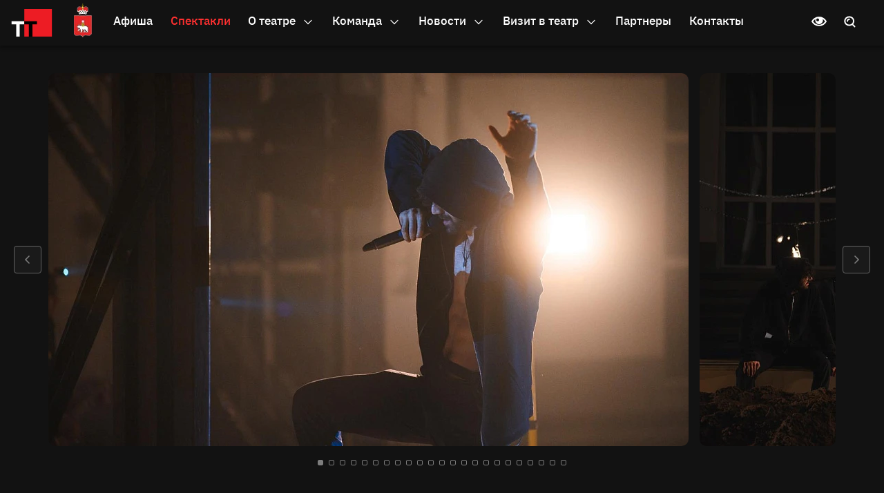

--- FILE ---
content_type: text/html; charset=UTF-8
request_url: https://teatr-teatr.com/performances/premera-raskolnikov/
body_size: 45319
content:
<!doctype html>
<html lang="ru">
<head>
    <meta charset="utf-8">
    <meta name="format-detection" content="telephone=no">
    <meta http-equiv="X-UA-Compatible" content="IE=Edge">
    <meta name="viewport" content="width=1360, maximum-scale=1.0, initial-scale=0.7">
    <meta name="theme-color" content="#121212" />
    <meta name="msapplication-navbutton-color" content="#121212">
    <link rel="alternate" media="only screen and (max-width: 640px)" href="https://m.teatr-teatr.com/performances/premera-raskolnikov/">

    <link rel="shortcut icon" href="/favicon.ico">
    <title>Раскольников — Пермский академический Театр-Театр</title>

    <meta http-equiv="Content-Type" content="text/html; charset=UTF-8" />
<meta name="robots" content="index, follow" />
<meta name="keywords" content="Раскольников" />
<meta name="description" content="Раскольников: описание, действующие лица, отзывы, фото и видео, интересные факты, ближайшие показы" />
<script data-skip-moving="true">(function(w, d, n) {var cl = "bx-core";var ht = d.documentElement;var htc = ht ? ht.className : undefined;if (htc === undefined || htc.indexOf(cl) !== -1){return;}var ua = n.userAgent;if (/(iPad;)|(iPhone;)/i.test(ua)){cl += " bx-ios";}else if (/Windows/i.test(ua)){cl += ' bx-win';}else if (/Macintosh/i.test(ua)){cl += " bx-mac";}else if (/Linux/i.test(ua) && !/Android/i.test(ua)){cl += " bx-linux";}else if (/Android/i.test(ua)){cl += " bx-android";}cl += (/(ipad|iphone|android|mobile|touch)/i.test(ua) ? " bx-touch" : " bx-no-touch");cl += w.devicePixelRatio && w.devicePixelRatio >= 2? " bx-retina": " bx-no-retina";if (/AppleWebKit/.test(ua)){cl += " bx-chrome";}else if (/Opera/.test(ua)){cl += " bx-opera";}else if (/Firefox/.test(ua)){cl += " bx-firefox";}ht.className = htc ? htc + " " + cl : cl;})(window, document, navigator);</script>


<link href="/bitrix/cache/css/s1/teatr-teatr/page_2b15c2e0fce88e769bbce6204e36f1d4/page_2b15c2e0fce88e769bbce6204e36f1d4_v1.css?176847016820575" type="text/css"  rel="stylesheet" />
<link href="/bitrix/cache/css/s1/teatr-teatr/template_f322442a469c41e8781d9d166e36db99/template_f322442a469c41e8781d9d166e36db99_v1.css?176847016881302" type="text/css"  data-template-style="true" rel="stylesheet" />







    <!-- Google Tag Manager -->

<!-- End Google Tag Manager -->


<!-- VK Analytics -->

<noscript><img src="https://vk.com/rtrg?p=VK-RTRG-328979-421sz" style="position:fixed; left:-999px;" alt=""/></noscript>
<!-- VK Analytics -->


<!-- Global site tag (gtag.js) - Google Analytics -->


<!-- Global site tag (gtag.js) - Google Analytics -->


<!-- Facebook Pixel Code -->
<!---->
<!--<noscript>-->
<!--    <img height="1" width="1" style="display:none" src="https://www.facebook.com/tr?id=498128137552433&ev=PageView&noscript=1"/>-->
<!--</noscript>-->
<!-- End Facebook Pixel Code -->


<!-- Rating Mail.ru counter -->


<noscript>
    <div>
        <img src="https://top-fwz1.mail.ru/counter?id=3232460;js=na" style="border:0;position:absolute;left:-9999px;"
             alt="Top.Mail.Ru"/>
    </div>
</noscript>
<!-- //Rating Mail.ru counter -->


<!-- Rating@Mail.ru counter dynamic remarketing appendix -->

<!-- // Rating@Mail.ru counter dynamic remarketing appendix -->


<!-- Yandex.Metrika counter -->

<noscript>
    <div><img src="https://mc.yandex.ru/watch/15218338" style="position:absolute; left:-9999px;" alt=""/></div>
</noscript>
<!-- /Yandex.Metrika counter -->


<!-- google-analytics -->

<!-- google-analytics -->

<!-- Carrot quest BEGIN -->

<!-- Carrot quest END -->

<!-- VK Pixel -->

<!-- VK Pixel -->

<!-- VK Pixel -->
<noscript><img src="https://vk.com/rtrg?p=VK-RTRG-1917111-1gtR3" style="position:fixed; left:-999px;" alt=""/></noscript>
<!-- VK Pixel -->

<!-- culturaltracking -->

<!-- culturaltracking --><link rel="apple-touch-icon-precomposed" sizes="57x57" href="/local/assets/images/favicon/apple-touch-icon-57x57.png"/>
<link rel="apple-touch-icon-precomposed" sizes="57x57" href="/local/assets/images/favicon/apple-touch-icon-57x57.png"/>
<link rel="apple-touch-icon-precomposed" sizes="114x114" href="/local/assets/images/favicon/apple-touch-icon-114x114.png"/>
<link rel="apple-touch-icon-precomposed" sizes="72x72" href="/local/assets/images/favicon/apple-touch-icon-72x72.png"/>
<link rel="apple-touch-icon-precomposed" sizes="144x144" href="/local/assets/images/favicon/apple-touch-icon-144x144.png"/>
<link rel="apple-touch-icon-precomposed" sizes="60x60" href="/local/assets/images/favicon/apple-touch-icon-60x60.png"/>
<link rel="apple-touch-icon-precomposed" sizes="120x120" href="/local/assets/images/favicon/apple-touch-icon-120x120.png"/>
<link rel="apple-touch-icon-precomposed" sizes="76x76" href="/local/assets/images/favicon/apple-touch-icon-76x76.png"/>
<link rel="apple-touch-icon-precomposed" sizes="152x152" href="/local/assets/images/favicon/apple-touch-icon-152x152.png"/>
<link rel="icon" type="image/png" href="/local/assets/images/favicon/favicon-196x196.png" sizes="196x196"/>
<link rel="icon" type="image/png" href="/local/assets/images/favicon/favicon-32x32.png" sizes="32x32"/>
<link rel="icon" type="image/png" href="/local/assets/images/favicon/favicon-16x16.png" sizes="16x16"/>
<link rel="icon" type="image/png" href="/local/assets/images/favicon/favicon-128.png" sizes="128x128"/>

<meta name="application-name" content="«Пермский академический Театр-Театр»"/>
<meta name="msapplication-TileColor" content="#FFFFFF"/>
<meta name="msapplication-TileImage" content="/local/assets/images/favicon/mstile-144x144.png"/>
<meta name="msapplication-square70x70logo" content="/local/assets/images/favicon/mstile-70x70.png"/>
<meta name="msapplication-square150x150logo" content="/local/assets/images/favicon/mstile-150x150.png"/>
<meta name="msapplication-square310x310logo" content="/local/assets/images/favicon/mstile-310x310.png"/>
<meta property="og:site_name" content="«Пермский академический Театр-Театр»"/>
<meta property="og:locale" content="ru_RU"/>
<meta property="og:title" content="Раскольников — Пермский академический Театр-Театр"/>
<meta property="og:url" content="https://teatr-teatr.com/performances/premera-raskolnikov/"/>
<meta property="og:type" content="website"/>
<meta property="og:image" content="https://teatr-teatr.com/local/assets/images/favicon/facebook.jpg"/>
<meta property="og:description" content="«Пермский академический Театр-Театр»"/>

<meta name="twitter:card" content="summary_large_image"/>
<meta name="twitter:title" content="«Пермский академический Театр-Театр»"/>
<meta name="twitter:description" content=""/>
<meta name="twitter:image" content="https://teatr-teatr.com/local/assets/images/favicon/facebook.jpg"/>
</head>
<body class="desktop">
    <!-- VK Pixel -->
    <noscript>
        <img src="https://vk.com/rtrg?p=VK-RTRG-1803349-d22zB" style="position:fixed; left:-999px;" alt=""/>
    </noscript>
    <!-- VK Pixel -->
        <div class="content">
        <header class="header">
    <div class="container">
        <div class="header__container">
    <nav class="header__nav">
        <ul class="header__menu">
            <li class="header__menu-item header__menu-item--logo">
                <a href="/">                    <div class="header__logo">
                        <img src="/local/assets/images/logo.svg" width="60" height="40" alt="Театр-Театр">
                    </div>
                    </a>            </li>
            <li class="header__menu-item header__menu-item--logo-perm">
                <a href="https://mk.permkrai.ru/" target="_blank" rel="nofollow">
                    <picture>
                        <source srcset="/upload/webp/local/assets/images/logo-perm.webp">
                        <img src="/local/assets/images/logo-perm.png" alt="Министерство культуры Пермского края"
                             width="26" height="50">
                    </picture>
                </a>
            </li>
                                    <li class="header__menu-item">
                            <a href="/afisha/" class="header__menu-link ">
                                Афиша                            </a>
                        </li>
                                                                        <li class="header__menu-item">
                            <a href="/performances/" class="header__menu-link  selected">
                                Спектакли                            </a>
                        </li>
                                                                        <li class="header__menu-item header__menu-item--parent">
                            <a href="/about/" class="header__menu-link ">
                                О театре                                <svg width="20" height="20" viewBox="0 0 16 16" class="header__menu-arrow">
                                    <path d="M4 6L8 10" stroke="currentColor" stroke-width="1" stroke-linecap="round"></path>
                                    <path d="M12 6L8 10" stroke="currentColor" stroke-width="1" stroke-linecap="round"></path>
                                </svg>
                            </a>
                            <ul class="header__menu-subitems">
                                                                        <li class="header__menu-subitem">
                            <a href="/about/teatr-segodnya/" class="header__menu-link ">
                                Театр сегодня                            </a>
                        </li>
                                                                        <li class="header__menu-subitem">
                            <a href="/about/bigstage/" class="header__menu-link ">
                                Большая сцена                            </a>
                        </li>
                                                                        <li class="header__menu-subitem">
                            <a href="/about/stagemolot/" class="header__menu-link ">
                                Сцена-Молот                            </a>
                        </li>
                                                                        <li class="header__menu-subitem">
                            <a href="/about/detskaya-stsena/" class="header__menu-link ">
                                Детская сцена                            </a>
                        </li>
                                                                        <li class="header__menu-subitem">
                            <a href="/about/istoriya/" class="header__menu-link ">
                                История                            </a>
                        </li>
                                                </ul></li>                        <li class="header__menu-item header__menu-item--parent">
                            <a href="/team/" class="header__menu-link ">
                                Команда                                <svg width="20" height="20" viewBox="0 0 16 16" class="header__menu-arrow">
                                    <path d="M4 6L8 10" stroke="currentColor" stroke-width="1" stroke-linecap="round"></path>
                                    <path d="M12 6L8 10" stroke="currentColor" stroke-width="1" stroke-linecap="round"></path>
                                </svg>
                            </a>
                            <ul class="header__menu-subitems">
                                                                        <li class="header__menu-subitem">
                            <a href="/team/management/" class="header__menu-link ">
                                Руководство                            </a>
                        </li>
                                                                        <li class="header__menu-subitem">
                            <a href="/team/artist/" class="header__menu-link ">
                                Артисты                            </a>
                        </li>
                                                                        <li class="header__menu-subitem">
                            <a href="/team/ballet/" class="header__menu-link ">
                                Балет                            </a>
                        </li>
                                                                        <li class="header__menu-subitem">
                            <a href="/team/orchestra/" class="header__menu-link ">
                                Оркестр                            </a>
                        </li>
                                                                        <li class="header__menu-subitem">
                            <a href="/team/courseTT/" class="header__menu-link ">
                                Курс ТТ                            </a>
                        </li>
                                                                        <li class="header__menu-subitem">
                            <a href="/team/autors/" class="header__menu-link ">
                                Постановщики                            </a>
                        </li>
                                                </ul></li>                        <li class="header__menu-item header__menu-item--parent">
                            <a href="/media/" class="header__menu-link ">
                                Новости                                <svg width="20" height="20" viewBox="0 0 16 16" class="header__menu-arrow">
                                    <path d="M4 6L8 10" stroke="currentColor" stroke-width="1" stroke-linecap="round"></path>
                                    <path d="M12 6L8 10" stroke="currentColor" stroke-width="1" stroke-linecap="round"></path>
                                </svg>
                            </a>
                            <ul class="header__menu-subitems">
                                                                        <li class="header__menu-subitem">
                            <a href="/media/sobytiya/" class="header__menu-link ">
                                События                            </a>
                        </li>
                                                                        <li class="header__menu-subitem">
                            <a href="/media/projects/" class="header__menu-link ">
                                Проекты                            </a>
                        </li>
                                                </ul></li>                        <li class="header__menu-item header__menu-item--parent">
                            <a href="/tickets/" class="header__menu-link ">
                                Визит в театр                                <svg width="20" height="20" viewBox="0 0 16 16" class="header__menu-arrow">
                                    <path d="M4 6L8 10" stroke="currentColor" stroke-width="1" stroke-linecap="round"></path>
                                    <path d="M12 6L8 10" stroke="currentColor" stroke-width="1" stroke-linecap="round"></path>
                                </svg>
                            </a>
                            <ul class="header__menu-subitems">
                                                                        <li class="header__menu-subitem">
                            <a href="/tickets/buy_ticket/" class="header__menu-link ">
                                Как купить билет                            </a>
                        </li>
                                                                        <li class="header__menu-subitem">
                            <a href="/tickets/refund/" class="header__menu-link ">
                                Как вернуть билет                            </a>
                        </li>
                                                                        <li class="header__menu-subitem">
                            <a href="/tickets/rules/" class="header__menu-link ">
                                Правила продажи билетов                            </a>
                        </li>
                                                                        <li class="header__menu-subitem">
                            <a href="/tickets/gift-certificates/" class="header__menu-link ">
                                Подарочные сертификаты                            </a>
                        </li>
                                                                        <li class="header__menu-subitem">
                            <a href="/tickets/pushkin-card/" class="header__menu-link ">
                                Пушкинская карта                            </a>
                        </li>
                                                                        <li class="header__menu-subitem">
                            <a href="/tickets/dostupnaya-sreda/" class="header__menu-link ">
                                Доступная среда                            </a>
                        </li>
                                                                        <li class="header__menu-subitem">
                            <a href="/tickets/pravila-poseshcheniya-teatra/" class="header__menu-link ">
                                Правила посещения театра                            </a>
                        </li>
                                                                        <li class="header__menu-subitem">
                            <a href="/tickets/vopros-otvet/" class="header__menu-link ">
                                Вопрос-ответ                            </a>
                        </li>
                                                </ul></li>                        <li class="header__menu-item">
                            <a href="/partners/" class="header__menu-link ">
                                Партнеры                            </a>
                        </li>
                                                                        <li class="header__menu-item">
                            <a href="/contacts/" class="header__menu-link ">
                                Контакты                            </a>
                        </li>
                                                        </ul>
    </nav>

    <div class="header__right">
        <div class="header__special-version special-version">
            <a class="icon" href="?special_version=Y" rel="nofollow">
                <img src="/local/assets/images/icons/eye.svg" width="22px" height="22px" alt="Версия для слабовидящих">
            </a>
        </div>

        <div class="header__search">
            <a class="icon icon-search modal-open" href="javascript:void(0);" rel="search">
                <img src="/local/assets/images/icons/search.svg" width="21px" height="21px" alt="Поиск">
            </a>
        </div>
    </div>
</div>            </div>
</header>

<div class="popup__search popup">
    <div class="popup__search-container">
        <div class="popup__close"></div>
        <form action="/search/index.php" class="popup__search-form"  id="title-search">
            <div class="search-field">
                <div class="search-field__container">
                    <input class="search-field__input" id="title-search-input" type="text" placeholder="Поиск" autocomplete="off" name="q"  size="40" maxlength="50"/>
                    <button class="search-field__btn" type="submit">Поиск</button>
                </div>
            </div>
            <input type="hidden" value="1" name="search_title">
        </form>
    </div>
</div>

        <main>
            <div class="container">


<div class="performance">
            <div class="performance__banner">
            <div class="performance__banner-container">
                <div class="swiper performance__banner-slider">
                    <div class="swiper-wrapper">
                                                    <picture class="swiper-slide">
                                <source srcset="/upload/webp/resize_cache/iblock/0d1/48o9t9wp4gf4h6pcjjrex8dolykpxem6/927_540_2/bca2adf54aaa84baac48ef499693dbad.webp 1x, /upload/webp/iblock/0d1/48o9t9wp4gf4h6pcjjrex8dolykpxem6/bca2adf54aaa84baac48ef499693dbad.webp 2x" type="image/webp">
                                <img src="/upload/iblock/0d1/48o9t9wp4gf4h6pcjjrex8dolykpxem6/bca2adf54aaa84baac48ef499693dbad.jpg" srcset="/upload/resize_cache/iblock/0d1/48o9t9wp4gf4h6pcjjrex8dolykpxem6/927_540_2/bca2adf54aaa84baac48ef499693dbad.jpg 1x, /upload/iblock/0d1/48o9t9wp4gf4h6pcjjrex8dolykpxem6/bca2adf54aaa84baac48ef499693dbad.jpg 2x" alt=""
                                     width="927" height="540"
                                     >
                            </picture>
                                                    <picture class="swiper-slide">
                                <source srcset="/upload/webp/resize_cache/iblock/452/l1batwtyi7781478whse24i4y8kk2uyv/927_540_2/84dc10bfc77caa58148f0098e18dc006.webp 1x, /upload/webp/iblock/452/l1batwtyi7781478whse24i4y8kk2uyv/84dc10bfc77caa58148f0098e18dc006.webp 2x" type="image/webp">
                                <img src="/upload/iblock/452/l1batwtyi7781478whse24i4y8kk2uyv/84dc10bfc77caa58148f0098e18dc006.jpg" srcset="/upload/resize_cache/iblock/452/l1batwtyi7781478whse24i4y8kk2uyv/927_540_2/84dc10bfc77caa58148f0098e18dc006.jpg 1x, /upload/iblock/452/l1batwtyi7781478whse24i4y8kk2uyv/84dc10bfc77caa58148f0098e18dc006.jpg 2x" alt=""
                                     width="927" height="540"
                                     >
                            </picture>
                                                    <picture class="swiper-slide">
                                <source srcset="/upload/webp/resize_cache/iblock/5e0/eujkud2gmek3xm2177ta4hi4bzpuk4lv/927_540_2/79877d0f96b21c4f5fd421e6d50516db.webp 1x, /upload/webp/iblock/5e0/eujkud2gmek3xm2177ta4hi4bzpuk4lv/79877d0f96b21c4f5fd421e6d50516db.webp 2x" type="image/webp">
                                <img src="/upload/iblock/5e0/eujkud2gmek3xm2177ta4hi4bzpuk4lv/79877d0f96b21c4f5fd421e6d50516db.jpg" srcset="/upload/resize_cache/iblock/5e0/eujkud2gmek3xm2177ta4hi4bzpuk4lv/927_540_2/79877d0f96b21c4f5fd421e6d50516db.jpg 1x, /upload/iblock/5e0/eujkud2gmek3xm2177ta4hi4bzpuk4lv/79877d0f96b21c4f5fd421e6d50516db.jpg 2x" alt=""
                                     width="927" height="540"
                                     loading="lazy">
                            </picture>
                                                    <picture class="swiper-slide">
                                <source srcset="/upload/webp/resize_cache/iblock/f58/rc2cecycxm2164z302c5s1ypxykg0pm3/927_540_2/ea7bd995fcca1ccc58a8968d86527184.webp 1x, /upload/webp/iblock/f58/rc2cecycxm2164z302c5s1ypxykg0pm3/ea7bd995fcca1ccc58a8968d86527184.webp 2x" type="image/webp">
                                <img src="/upload/iblock/f58/rc2cecycxm2164z302c5s1ypxykg0pm3/ea7bd995fcca1ccc58a8968d86527184.jpg" srcset="/upload/resize_cache/iblock/f58/rc2cecycxm2164z302c5s1ypxykg0pm3/927_540_2/ea7bd995fcca1ccc58a8968d86527184.jpg 1x, /upload/iblock/f58/rc2cecycxm2164z302c5s1ypxykg0pm3/ea7bd995fcca1ccc58a8968d86527184.jpg 2x" alt=""
                                     width="927" height="540"
                                     loading="lazy">
                            </picture>
                                                    <picture class="swiper-slide">
                                <source srcset="/upload/webp/resize_cache/iblock/f15/3g78h6cvmvkhy4hmiz3g5uq9qbkwkw9z/927_540_2/096a8df27c7c1b9b1ab4d188de4e3370.webp 1x, /upload/webp/iblock/f15/3g78h6cvmvkhy4hmiz3g5uq9qbkwkw9z/096a8df27c7c1b9b1ab4d188de4e3370.webp 2x" type="image/webp">
                                <img src="/upload/iblock/f15/3g78h6cvmvkhy4hmiz3g5uq9qbkwkw9z/096a8df27c7c1b9b1ab4d188de4e3370.jpg" srcset="/upload/resize_cache/iblock/f15/3g78h6cvmvkhy4hmiz3g5uq9qbkwkw9z/927_540_2/096a8df27c7c1b9b1ab4d188de4e3370.jpg 1x, /upload/iblock/f15/3g78h6cvmvkhy4hmiz3g5uq9qbkwkw9z/096a8df27c7c1b9b1ab4d188de4e3370.jpg 2x" alt=""
                                     width="927" height="540"
                                     loading="lazy">
                            </picture>
                                                    <picture class="swiper-slide">
                                <source srcset="/upload/webp/resize_cache/iblock/1ba/p7cs14onecawxdp6msi6liph90v58ryx/927_540_2/fdf09e053e425c6d13bfaca9b5126856.webp 1x, /upload/webp/iblock/1ba/p7cs14onecawxdp6msi6liph90v58ryx/fdf09e053e425c6d13bfaca9b5126856.webp 2x" type="image/webp">
                                <img src="/upload/iblock/1ba/p7cs14onecawxdp6msi6liph90v58ryx/fdf09e053e425c6d13bfaca9b5126856.jpg" srcset="/upload/resize_cache/iblock/1ba/p7cs14onecawxdp6msi6liph90v58ryx/927_540_2/fdf09e053e425c6d13bfaca9b5126856.jpg 1x, /upload/iblock/1ba/p7cs14onecawxdp6msi6liph90v58ryx/fdf09e053e425c6d13bfaca9b5126856.jpg 2x" alt=""
                                     width="927" height="540"
                                     loading="lazy">
                            </picture>
                                                    <picture class="swiper-slide">
                                <source srcset="/upload/webp/resize_cache/iblock/f73/7udzjlm2lcf0sp0sa6l9t0ez79vpi2ac/927_540_2/89cd0929af926af7b51714b5c31af12a.webp 1x, /upload/webp/iblock/f73/7udzjlm2lcf0sp0sa6l9t0ez79vpi2ac/89cd0929af926af7b51714b5c31af12a.webp 2x" type="image/webp">
                                <img src="/upload/iblock/f73/7udzjlm2lcf0sp0sa6l9t0ez79vpi2ac/89cd0929af926af7b51714b5c31af12a.jpg" srcset="/upload/resize_cache/iblock/f73/7udzjlm2lcf0sp0sa6l9t0ez79vpi2ac/927_540_2/89cd0929af926af7b51714b5c31af12a.jpg 1x, /upload/iblock/f73/7udzjlm2lcf0sp0sa6l9t0ez79vpi2ac/89cd0929af926af7b51714b5c31af12a.jpg 2x" alt=""
                                     width="927" height="540"
                                     loading="lazy">
                            </picture>
                                                    <picture class="swiper-slide">
                                <source srcset="/upload/webp/resize_cache/iblock/c62/c92tdbu90gttx5z1c0516lf5qbyqch0z/927_540_2/ff03996d872ac696fbd6bbb222ff7ade.webp 1x, /upload/webp/iblock/c62/c92tdbu90gttx5z1c0516lf5qbyqch0z/ff03996d872ac696fbd6bbb222ff7ade.webp 2x" type="image/webp">
                                <img src="/upload/iblock/c62/c92tdbu90gttx5z1c0516lf5qbyqch0z/ff03996d872ac696fbd6bbb222ff7ade.jpg" srcset="/upload/resize_cache/iblock/c62/c92tdbu90gttx5z1c0516lf5qbyqch0z/927_540_2/ff03996d872ac696fbd6bbb222ff7ade.jpg 1x, /upload/iblock/c62/c92tdbu90gttx5z1c0516lf5qbyqch0z/ff03996d872ac696fbd6bbb222ff7ade.jpg 2x" alt=""
                                     width="927" height="540"
                                     loading="lazy">
                            </picture>
                                                    <picture class="swiper-slide">
                                <source srcset="/upload/webp/resize_cache/iblock/f13/xg41qrew5682vwocg14s2gtolhdagmvx/927_540_2/f07685784ae5e921c8c91ea2e9e9b963.webp 1x, /upload/webp/iblock/f13/xg41qrew5682vwocg14s2gtolhdagmvx/f07685784ae5e921c8c91ea2e9e9b963.webp 2x" type="image/webp">
                                <img src="/upload/iblock/f13/xg41qrew5682vwocg14s2gtolhdagmvx/f07685784ae5e921c8c91ea2e9e9b963.jpg" srcset="/upload/resize_cache/iblock/f13/xg41qrew5682vwocg14s2gtolhdagmvx/927_540_2/f07685784ae5e921c8c91ea2e9e9b963.jpg 1x, /upload/iblock/f13/xg41qrew5682vwocg14s2gtolhdagmvx/f07685784ae5e921c8c91ea2e9e9b963.jpg 2x" alt=""
                                     width="927" height="540"
                                     loading="lazy">
                            </picture>
                                                    <picture class="swiper-slide">
                                <source srcset="/upload/webp/resize_cache/iblock/3fa/5fvqvz9viqkftmve6jwjsj83mjcvj7bd/927_540_2/35ff818e4a85f9a9a4e798380827a8fe.webp 1x, /upload/webp/iblock/3fa/5fvqvz9viqkftmve6jwjsj83mjcvj7bd/35ff818e4a85f9a9a4e798380827a8fe.webp 2x" type="image/webp">
                                <img src="/upload/iblock/3fa/5fvqvz9viqkftmve6jwjsj83mjcvj7bd/35ff818e4a85f9a9a4e798380827a8fe.jpg" srcset="/upload/resize_cache/iblock/3fa/5fvqvz9viqkftmve6jwjsj83mjcvj7bd/927_540_2/35ff818e4a85f9a9a4e798380827a8fe.jpg 1x, /upload/iblock/3fa/5fvqvz9viqkftmve6jwjsj83mjcvj7bd/35ff818e4a85f9a9a4e798380827a8fe.jpg 2x" alt=""
                                     width="927" height="540"
                                     loading="lazy">
                            </picture>
                                                    <picture class="swiper-slide">
                                <source srcset="/upload/webp/resize_cache/iblock/273/fo4lg3dmiao4o1xajy9d1x1f0ahgr30k/927_540_2/b8e5c44ec9b2d982f9e192b4ff585497.webp 1x, /upload/webp/iblock/273/fo4lg3dmiao4o1xajy9d1x1f0ahgr30k/b8e5c44ec9b2d982f9e192b4ff585497.webp 2x" type="image/webp">
                                <img src="/upload/iblock/273/fo4lg3dmiao4o1xajy9d1x1f0ahgr30k/b8e5c44ec9b2d982f9e192b4ff585497.jpg" srcset="/upload/resize_cache/iblock/273/fo4lg3dmiao4o1xajy9d1x1f0ahgr30k/927_540_2/b8e5c44ec9b2d982f9e192b4ff585497.jpg 1x, /upload/iblock/273/fo4lg3dmiao4o1xajy9d1x1f0ahgr30k/b8e5c44ec9b2d982f9e192b4ff585497.jpg 2x" alt=""
                                     width="927" height="540"
                                     loading="lazy">
                            </picture>
                                                    <picture class="swiper-slide">
                                <source srcset="/upload/webp/resize_cache/iblock/a3b/wvedaurt8gmfojc39ds7fzhj2v7xk68g/927_540_2/55484536b2476d24479d2660859dc1eb.webp 1x, /upload/webp/iblock/a3b/wvedaurt8gmfojc39ds7fzhj2v7xk68g/55484536b2476d24479d2660859dc1eb.webp 2x" type="image/webp">
                                <img src="/upload/iblock/a3b/wvedaurt8gmfojc39ds7fzhj2v7xk68g/55484536b2476d24479d2660859dc1eb.jpg" srcset="/upload/resize_cache/iblock/a3b/wvedaurt8gmfojc39ds7fzhj2v7xk68g/927_540_2/55484536b2476d24479d2660859dc1eb.jpg 1x, /upload/iblock/a3b/wvedaurt8gmfojc39ds7fzhj2v7xk68g/55484536b2476d24479d2660859dc1eb.jpg 2x" alt=""
                                     width="927" height="540"
                                     loading="lazy">
                            </picture>
                                                    <picture class="swiper-slide">
                                <source srcset="/upload/webp/resize_cache/iblock/abf/t4r1bpe8a76p4bw3683s28etb6p3i4xm/927_540_2/5cb947a166cfc6d06f0d8efb4d8a59b0.webp 1x, /upload/webp/iblock/abf/t4r1bpe8a76p4bw3683s28etb6p3i4xm/5cb947a166cfc6d06f0d8efb4d8a59b0.webp 2x" type="image/webp">
                                <img src="/upload/iblock/abf/t4r1bpe8a76p4bw3683s28etb6p3i4xm/5cb947a166cfc6d06f0d8efb4d8a59b0.jpg" srcset="/upload/resize_cache/iblock/abf/t4r1bpe8a76p4bw3683s28etb6p3i4xm/927_540_2/5cb947a166cfc6d06f0d8efb4d8a59b0.jpg 1x, /upload/iblock/abf/t4r1bpe8a76p4bw3683s28etb6p3i4xm/5cb947a166cfc6d06f0d8efb4d8a59b0.jpg 2x" alt=""
                                     width="927" height="540"
                                     loading="lazy">
                            </picture>
                                                    <picture class="swiper-slide">
                                <source srcset="/upload/webp/resize_cache/iblock/7de/2r0vo2dmpvhzj2q0kfpsvpdzxuytlfwq/927_540_2/adaf2f1f603bc416cb1cce48bcab4c37.webp 1x, /upload/webp/iblock/7de/2r0vo2dmpvhzj2q0kfpsvpdzxuytlfwq/adaf2f1f603bc416cb1cce48bcab4c37.webp 2x" type="image/webp">
                                <img src="/upload/iblock/7de/2r0vo2dmpvhzj2q0kfpsvpdzxuytlfwq/adaf2f1f603bc416cb1cce48bcab4c37.jpg" srcset="/upload/resize_cache/iblock/7de/2r0vo2dmpvhzj2q0kfpsvpdzxuytlfwq/927_540_2/adaf2f1f603bc416cb1cce48bcab4c37.jpg 1x, /upload/iblock/7de/2r0vo2dmpvhzj2q0kfpsvpdzxuytlfwq/adaf2f1f603bc416cb1cce48bcab4c37.jpg 2x" alt=""
                                     width="927" height="540"
                                     loading="lazy">
                            </picture>
                                                    <picture class="swiper-slide">
                                <source srcset="/upload/webp/resize_cache/iblock/43c/qz3nuqwsp29176owekky51y948i89bqn/927_540_2/63a0ea036f1eb84907157f99ae641fef.webp 1x, /upload/webp/iblock/43c/qz3nuqwsp29176owekky51y948i89bqn/63a0ea036f1eb84907157f99ae641fef.webp 2x" type="image/webp">
                                <img src="/upload/iblock/43c/qz3nuqwsp29176owekky51y948i89bqn/63a0ea036f1eb84907157f99ae641fef.jpg" srcset="/upload/resize_cache/iblock/43c/qz3nuqwsp29176owekky51y948i89bqn/927_540_2/63a0ea036f1eb84907157f99ae641fef.jpg 1x, /upload/iblock/43c/qz3nuqwsp29176owekky51y948i89bqn/63a0ea036f1eb84907157f99ae641fef.jpg 2x" alt=""
                                     width="927" height="540"
                                     loading="lazy">
                            </picture>
                                                    <picture class="swiper-slide">
                                <source srcset="/upload/webp/resize_cache/iblock/a8e/vbjoee20u6m7vw1b5se5b0eo5upj8u7h/927_540_2/2c0b478ad43279aea95d992d5e79b359.webp 1x, /upload/webp/iblock/a8e/vbjoee20u6m7vw1b5se5b0eo5upj8u7h/2c0b478ad43279aea95d992d5e79b359.webp 2x" type="image/webp">
                                <img src="/upload/iblock/a8e/vbjoee20u6m7vw1b5se5b0eo5upj8u7h/2c0b478ad43279aea95d992d5e79b359.jpg" srcset="/upload/resize_cache/iblock/a8e/vbjoee20u6m7vw1b5se5b0eo5upj8u7h/927_540_2/2c0b478ad43279aea95d992d5e79b359.jpg 1x, /upload/iblock/a8e/vbjoee20u6m7vw1b5se5b0eo5upj8u7h/2c0b478ad43279aea95d992d5e79b359.jpg 2x" alt=""
                                     width="927" height="540"
                                     loading="lazy">
                            </picture>
                                                    <picture class="swiper-slide">
                                <source srcset="/upload/webp/resize_cache/iblock/026/sj4yos8b4jd5frhbhx1i2stlmwsdirbp/927_540_2/723cafa9b4183d4e06a9d62bfe9065ca.webp 1x, /upload/webp/iblock/026/sj4yos8b4jd5frhbhx1i2stlmwsdirbp/723cafa9b4183d4e06a9d62bfe9065ca.webp 2x" type="image/webp">
                                <img src="/upload/iblock/026/sj4yos8b4jd5frhbhx1i2stlmwsdirbp/723cafa9b4183d4e06a9d62bfe9065ca.jpg" srcset="/upload/resize_cache/iblock/026/sj4yos8b4jd5frhbhx1i2stlmwsdirbp/927_540_2/723cafa9b4183d4e06a9d62bfe9065ca.jpg 1x, /upload/iblock/026/sj4yos8b4jd5frhbhx1i2stlmwsdirbp/723cafa9b4183d4e06a9d62bfe9065ca.jpg 2x" alt=""
                                     width="927" height="540"
                                     loading="lazy">
                            </picture>
                                                    <picture class="swiper-slide">
                                <source srcset="/upload/webp/resize_cache/iblock/746/00pz9ufx00aytwfjz2kbzhd9zwia5a0h/927_540_2/ebe33af35e20cb0429fb334883ee44c3.webp 1x, /upload/webp/iblock/746/00pz9ufx00aytwfjz2kbzhd9zwia5a0h/ebe33af35e20cb0429fb334883ee44c3.webp 2x" type="image/webp">
                                <img src="/upload/iblock/746/00pz9ufx00aytwfjz2kbzhd9zwia5a0h/ebe33af35e20cb0429fb334883ee44c3.jpg" srcset="/upload/resize_cache/iblock/746/00pz9ufx00aytwfjz2kbzhd9zwia5a0h/927_540_2/ebe33af35e20cb0429fb334883ee44c3.jpg 1x, /upload/iblock/746/00pz9ufx00aytwfjz2kbzhd9zwia5a0h/ebe33af35e20cb0429fb334883ee44c3.jpg 2x" alt=""
                                     width="927" height="540"
                                     loading="lazy">
                            </picture>
                                                    <picture class="swiper-slide">
                                <source srcset="/upload/webp/resize_cache/iblock/090/86yw9olc7vw9o41tg5xz7lhxx90xx2x3/927_540_2/6bb95420a9ed34983346912609c2692a.webp 1x, /upload/webp/iblock/090/86yw9olc7vw9o41tg5xz7lhxx90xx2x3/6bb95420a9ed34983346912609c2692a.webp 2x" type="image/webp">
                                <img src="/upload/iblock/090/86yw9olc7vw9o41tg5xz7lhxx90xx2x3/6bb95420a9ed34983346912609c2692a.jpg" srcset="/upload/resize_cache/iblock/090/86yw9olc7vw9o41tg5xz7lhxx90xx2x3/927_540_2/6bb95420a9ed34983346912609c2692a.jpg 1x, /upload/iblock/090/86yw9olc7vw9o41tg5xz7lhxx90xx2x3/6bb95420a9ed34983346912609c2692a.jpg 2x" alt=""
                                     width="927" height="540"
                                     loading="lazy">
                            </picture>
                                                    <picture class="swiper-slide">
                                <source srcset="/upload/webp/resize_cache/iblock/977/8x0x43evxnlbsf22pltc1e9nv349wtge/927_540_2/d2cd4e1f0032b6701393d99b94d67698.webp 1x, /upload/webp/iblock/977/8x0x43evxnlbsf22pltc1e9nv349wtge/d2cd4e1f0032b6701393d99b94d67698.webp 2x" type="image/webp">
                                <img src="/upload/iblock/977/8x0x43evxnlbsf22pltc1e9nv349wtge/d2cd4e1f0032b6701393d99b94d67698.jpg" srcset="/upload/resize_cache/iblock/977/8x0x43evxnlbsf22pltc1e9nv349wtge/927_540_2/d2cd4e1f0032b6701393d99b94d67698.jpg 1x, /upload/iblock/977/8x0x43evxnlbsf22pltc1e9nv349wtge/d2cd4e1f0032b6701393d99b94d67698.jpg 2x" alt=""
                                     width="927" height="540"
                                     loading="lazy">
                            </picture>
                                                    <picture class="swiper-slide">
                                <source srcset="/upload/webp/resize_cache/iblock/494/cuar4takkptmcegmc92ama13viubsew0/927_540_2/919c2e84e8599631021b2254ed1fe43a.webp 1x, /upload/webp/iblock/494/cuar4takkptmcegmc92ama13viubsew0/919c2e84e8599631021b2254ed1fe43a.webp 2x" type="image/webp">
                                <img src="/upload/iblock/494/cuar4takkptmcegmc92ama13viubsew0/919c2e84e8599631021b2254ed1fe43a.jpg" srcset="/upload/resize_cache/iblock/494/cuar4takkptmcegmc92ama13viubsew0/927_540_2/919c2e84e8599631021b2254ed1fe43a.jpg 1x, /upload/iblock/494/cuar4takkptmcegmc92ama13viubsew0/919c2e84e8599631021b2254ed1fe43a.jpg 2x" alt=""
                                     width="927" height="540"
                                     loading="lazy">
                            </picture>
                                                    <picture class="swiper-slide">
                                <source srcset="/upload/webp/resize_cache/iblock/68d/dcvx1v68dmqj111y3iwuls2v670tavk1/927_540_2/a15528c3006c62fd488fdafbc76d82bc.webp 1x, /upload/webp/iblock/68d/dcvx1v68dmqj111y3iwuls2v670tavk1/a15528c3006c62fd488fdafbc76d82bc.webp 2x" type="image/webp">
                                <img src="/upload/iblock/68d/dcvx1v68dmqj111y3iwuls2v670tavk1/a15528c3006c62fd488fdafbc76d82bc.jpg" srcset="/upload/resize_cache/iblock/68d/dcvx1v68dmqj111y3iwuls2v670tavk1/927_540_2/a15528c3006c62fd488fdafbc76d82bc.jpg 1x, /upload/iblock/68d/dcvx1v68dmqj111y3iwuls2v670tavk1/a15528c3006c62fd488fdafbc76d82bc.jpg 2x" alt=""
                                     width="927" height="540"
                                     loading="lazy">
                            </picture>
                                                    <picture class="swiper-slide">
                                <source srcset="/upload/webp/resize_cache/iblock/45d/hhnob2xccmt4tbw3le62rujp31irjo2o/927_540_2/21371e1afe4b48b713ab1d20c28d772e.webp 1x, /upload/webp/iblock/45d/hhnob2xccmt4tbw3le62rujp31irjo2o/21371e1afe4b48b713ab1d20c28d772e.webp 2x" type="image/webp">
                                <img src="/upload/iblock/45d/hhnob2xccmt4tbw3le62rujp31irjo2o/21371e1afe4b48b713ab1d20c28d772e.jpg" srcset="/upload/resize_cache/iblock/45d/hhnob2xccmt4tbw3le62rujp31irjo2o/927_540_2/21371e1afe4b48b713ab1d20c28d772e.jpg 1x, /upload/iblock/45d/hhnob2xccmt4tbw3le62rujp31irjo2o/21371e1afe4b48b713ab1d20c28d772e.jpg 2x" alt=""
                                     width="927" height="540"
                                     loading="lazy">
                            </picture>
                                            </div>
                </div>
                                    <div class="performance__banner-buttons">
                        <div class="performance__banner-button-prev slider-arrow slider-arrow--prev"></div>
                        <div class="performance__banner-button-next slider-arrow slider-arrow--next"></div>
                    </div>
                                <div class="swiper-pagination performance__banner-pagination slider-pagination"></div>
            </div>
        </div>
        <div class="performance__info">
        <div class="performance__info-left">
            <aside class="performance__sidebar sidebar">
                <nav>
                    <ul class="performance__sidebar-items sidebar__items">
                        <li class="performance__sidebar-item sidebar__item">
                            <a href="#performance-about">Подробное описание</a>
                        </li>
                                                                                                                            <li class="performance__sidebar-item sidebar__item">
                                <a href="#performance-roles">Действующие лица</a>
                            </li>
                                                                            <li class="performance__sidebar-item sidebar__item">
                                <a href="#performance-awards">Фестивали и награды</a>
                            </li>
                                                                            <li class="performance__sidebar-item sidebar__item">
                                <a href="#performance-video-audio">Видео и аудио</a>
                            </li>
                                                                            <li class="performance__sidebar-item sidebar__item">
                                <a href="#performance-articles">Статьи и рецензии</a>
                            </li>
                                                                            <li class="performance__sidebar-item sidebar__item">
                                <a href="#performance-reviews">
                                    Отзывы зрителей                                    <span class="performance__sidebar-item-count">33</span>
                                </a>
                            </li>
                                            </ul>
                </nav>
            </aside>
        </div>
        <div class="performance__info-center">
            <div class="performance__blocks">
                                <div class="performance__block performance__about" id="performance-about">
                    <div class="performance__about-top">
                        <h1 class="performance__title">Раскольников</h1>
                        <div class="performance__preview">
                            Драматическое исследование о природе насилия по роману Ф. М. Достоевского «Преступление и наказание»                        </div>
                        <div class="performance__teasers">
                            <div class="performance__tiles performances-card__tiles">
                                                                    <div class="performance__tile performances-card__tile">
                                        Фойе                                    </div>
                                                                                                    <div class="performance__tile performances-card__tile">
                                        Драма                                    </div>
                                                                                                    <div class="performance__tile performances-card__tile performances-card__age">
                                        18+                                    </div>
                                                                                            </div>

                            <div class="performance__icons">
                                                                                            </div>
                        </div>
                                                    <div class="performance__current-event">
                                <div class="performance__current-event-left">
                                                                                                                <div class="performance__current-event-info performance__duration">
                                            3 часа 45 минут ;&nbsp<span>Антрактов: 2</span>                                        </div>
                                                                                                        </div>
                                <div class="performance__current-event-right">
                                                                    </div>
                            </div>
                                            </div>
                    <div class="performance__description">
                        <b>«РАСКОЛЬНИКОВ» 18+</b>
<div>
 <b>драматическое исследование о природе насилия по роману Ф. М. Достоевского «Преступление и наказание»</b>
</div>
<div>
 <b>к 200-летию автора&nbsp;</b>
</div>
<div>
 <br>
</div>
<div>
	 «Раскольников» – это крупный нестандартный проект, в котором команда постановщиков пытается размыть границы между романом Достоевского и сегодняшним днём, создав мультижанровое пространство на стыке документального, реалистического, исторического и сценически-театрального контекста.&nbsp;
</div>
<div>
 <br>
</div>
<div>
	 По замыслу режиссёра, Раскольников, не оставшийся на территории романа, а существующий в наше время, страшнее и бескомпромисснее, чем у Достоевского. Это больше не студент-теоретик, а бунтарь-практик, убеждённый в своём праве на кровь и месть. Убийство старухи-процентщицы Алёны Ивановны для него является лишь первым кровавым шагом на пути сверхчеловека, который имеет право вершить правосудие. Насилие для этого, современного, Раскольникова становится формой личного манифеста. Его Преступление – это месть Создателю, допустившему на созданной им земле все глобальные катастрофы мировой истории.&nbsp;
</div>
<div>
 <br>
</div>
<div>
	 Мир романа Достоевского расположится на территории Завода Шпагина. Такое пространство выходит за рамки игрового поля привычной сценической коробки. В комплексе со светом и звуком оно позволяет добиться максимального, до уровня документальности, погружения зрителя в мир, в котором существует реальный Раскольников.&nbsp;
</div>
<div>
 <br>
</div>
<div>
	 В спектакле, как и в романе Достоевского, Раскольникову противопоставлена Соня Мармеладова. Чем закончится для Родиона Романовича встреча с ней, как она изменит его жизнь?&nbsp;
</div>
<div>
 <br>
</div>
<div>
 <i><u>Марк Букин, режиссёр-постановщик спектакля:</u></i>&nbsp;<i>«В основе нашего спектакля – противостояние Родиона Романовича Раскольникова и Сони Мармеладовой. Их конфликт вмещает в себя ещё множество тем, которые откроются зрителю только в процессе спектакля. Но самое главное – какое место во всём этом занимает любовь».</i>
</div>
<div>
 <br>
</div>
<div>
	 В записи музыки к спектаклю принимал участие ансамбль мальчиков Пермской хоровой капеллы, руководитель – Дмитрий Батин. <br>
 <br>
	 В спектакле использована музыка Олафура Арнальдса, Евгения Крылатова, Егора Летова. <br>
	 Композиция «Убей ее»: автор музыки – Антон Девятов, Сергей Белов.
</div>
<div>
 <br>
</div>
<div>
	<div>
		 Продолжительность спектакля<b>&nbsp;</b>–&nbsp; 3 часа 45 минут с двумя антрактами
	</div>
	<div>
 <b> <br>
 </b>
	</div>
	<div>
		<div>
			 Премьера первой части (1 и 2 акта) состоялась 8 ноября 2021 года на&nbsp;площадке социокультурного пространства «Завод Шпагина», цех Д1 (ул. Советская, 1д).<br>
			 Премьера полного спектакля (три акта) состоялась 8 июля 2022 года на площадке социокультурного пространства «Завод Шпагина», цех Д1 (ул. Советская, 1д). <br>
			<br>
			Последний показ состоялся 28 сентября в 2025 года в верхнем фойе большой сцены.
		</div>
	</div>
	<div>
 <b> <br>
 </b>
	</div>
	<div>
 <b>Постановщики</b>
	</div>
	<div>
		 Режиссёр –&nbsp;<a href="https://teatr-teatr.com/team/mark-bukin/" target="_blank">Марк Букин</a>&nbsp;
	</div>
	<div>
		 Художник-сценограф, художник по костюмам –&nbsp;<a href="https://teatr-teatr.com/team/dmitriy-razumov/" target="_blank">Дмитрий Разумов</a>&nbsp;
	</div>
	<div>
		 Музыкальный руководитель, композитор – Андрей Платонов&nbsp;
	</div>
	<div>
		 Художник по свету –&nbsp;<a href="https://teatr-teatr.com/team/evgeniy-kozin/" target="_blank">Евгений Козин</a>&nbsp;
	</div>
	<div>
		 Помощник режиссера – Злата Перминова <br>
		 Звукорежиссер – Роман Любимов <br>
		 Техническое сопровождение – Александр Тукачев
	</div>
	<div>
 <br>
	</div>
</div>
 <b><span style="color: #ee1d24;">Важная информация&nbsp;</span></b>
<div>
	 • Билеты доступны по&nbsp;<a href="https://teatr-teatr.com/tickets/pushkin-map/" target="_blank">«Пушкинской карте»</a> <br>
	<div>
		 • Последние показы спектакля пройдут в верхнем фойе большой сцены <br>
		 • Входной билет – билет без закреплённого места. По входному билету вы сможете занять любое свободное место в секторе входных мест.
	</div>
	<div>
		 • В спектакле звучит нецензурная лексика, присутствуют сцены курения
	</div>
	<div>
		 • Возрастной ценз спектакля 18+. В соответствии с п. 7.1 ст. 11 436-ФЗ «О защите детей от информации» организатор мероприятия не имеет права пропускать несовершеннолетних зрителей на соответствующее мероприятие. В спорных вопросах организатор может попросить зрителя предоставить паспорт для подтверждения возраста
	</div>
	 • В спектакле используется сценический дым. При наличии аллергии воздержитесь от покупки билетов на первых рядах.
	<div>
 <br>
	</div>
	<div>
 <b>Проект «Раскольников» реализуется с использованием гранта, предоставленного ООГО «Российский фонд культуры».</b>
	</div>
	<div>
 <br>
	</div>
	<div>
 <br>
	</div>
	<div>
 <br>
	</div>
	<div>
 <img width="150" alt="zvezda_cmyk.jpg" src="/upload/medialibrary/537/537c14a652ddc00c02f5364616a7c928.jpg" height="191" title="zvezda_cmyk.jpg" border="0">
	</div>
	<div>
 <br>
	</div>
	<div>
 <br>
	</div>
	<div>
 <b> <br>
 </b>
	</div>
	<div>
 <img width="150" alt="MINCULT_RUS_RGB.png" src="/upload/medialibrary/0b9/0b9bb2f6d20ce5c5893a1dd014d7ec8a.png" height="124" title="MINCULT_RUS_RGB.png" border="0">
	</div>
</div>
 <br>                    </div>
                </div>
                
                                                
                                                

                                                
                                                    <div class="performance__block performance__block--roles" id="performance-roles">
                        <h2 class="performance__block-title">Действующие лица</h2>
                                                    <div class="performance__roles">
                                                                    <div class="performance__roles-types">
                                        <div class="performance__roles-types-nav">
                                                                                            <div class="performance__roles-type active"
                                                     data-type="ACTIVE">
                                                    Актуальный состав                                                </div>
                                                                                            <div class="performance__roles-type"
                                                     data-type="ARCHIVE">
                                                    Архивный состав                                                </div>
                                                                                    </div>
                                                                                                    <div class="performance__roles-types-tab active"
                                         data-tab="ACTIVE">
                                                                                    <div class="performance__roles-nav">
                                                <div class="swiper performance__roles-nav-slider">
                                                    <div class="swiper-wrapper">
                                                                                                                                                                                                                                                        <div class="swiper-slide performance__roles-nav-item active"
                                                                         data-tab="0">
                                                                        Все показы                                                                    </div>
                                                                                                                                                                                                                                        </div>
                                                    <div class="performance__roles-nav-buttons">
                                                        <div class="performance__roles-nav-button-prev slider-arrow slider-arrow--prev"></div>
                                                        <div class="performance__roles-nav-button-next slider-arrow slider-arrow--next"></div>
                                                    </div>
                                                </div>
                                            </div>
                                                                                <div class="performance__roles-tabs">
                                                                                                                                                <div class="performance__roles-tab active"
                                                         data-tab="0">
                                                        <table class="performance__roles-table">
                                                            <tbody>
                                                                                                                                    <tr>
                                                                        <td>Раскольников Родион Романович</td>
                                                                        <td>
                                                                            <div class="performance__roles-items">
                                                                                <div class="performance__roles-item"><span class='performance__roles-item-name'><a href="/team/artist/troupe/marat-mudarisov/" target="_blank">Марат Мударисов</a><picture class="performance__roles-image"><source srcset="/upload/webp/resize_cache/iblock/36a/kazftl5g0xxg87g1pvk0pfceghkelu35/140_140_2/84e08aee22ce000abaf8ea8be8279c7c.webp 1x, /upload/webp/resize_cache/iblock/36a/kazftl5g0xxg87g1pvk0pfceghkelu35/280_280_2/84e08aee22ce000abaf8ea8be8279c7c.webp 2x" type="image/webp"><img srcset="/upload/resize_cache/iblock/36a/kazftl5g0xxg87g1pvk0pfceghkelu35/140_140_2/84e08aee22ce000abaf8ea8be8279c7c.jpg 1x, /upload/resize_cache/iblock/36a/kazftl5g0xxg87g1pvk0pfceghkelu35/280_280_2/84e08aee22ce000abaf8ea8be8279c7c.jpg 2x" 
                                                                                                        src="/upload/iblock/36a/kazftl5g0xxg87g1pvk0pfceghkelu35/84e08aee22ce000abaf8ea8be8279c7c.jpg"
                                                                                                        width="140" height="140" loading="lazy"></picture></span> <span class='performance__roles-item-text'></span></div>                                                                            </div>
                                                                        </td>
                                                                    </tr>
                                                                                                                                    <tr>
                                                                        <td>Соня Мармеладова</td>
                                                                        <td>
                                                                            <div class="performance__roles-items">
                                                                                <div class="performance__roles-item"><span class='performance__roles-item-name'><a href="/team/artist/troupe/alena-glavatskikh/" target="_blank">Алёна Главатских</a><picture class="performance__roles-image"><source srcset="/upload/webp/resize_cache/iblock/c0b/71y8ca8bcv3ldkwzgih5yjjhg2k76xjj/140_140_2/e5e48e0a8b738bce3a1ef91fe30727b7.webp 1x, /upload/webp/resize_cache/iblock/c0b/71y8ca8bcv3ldkwzgih5yjjhg2k76xjj/280_280_2/e5e48e0a8b738bce3a1ef91fe30727b7.webp 2x" type="image/webp"><img srcset="/upload/resize_cache/iblock/c0b/71y8ca8bcv3ldkwzgih5yjjhg2k76xjj/140_140_2/e5e48e0a8b738bce3a1ef91fe30727b7.jpg 1x, /upload/resize_cache/iblock/c0b/71y8ca8bcv3ldkwzgih5yjjhg2k76xjj/280_280_2/e5e48e0a8b738bce3a1ef91fe30727b7.jpg 2x" 
                                                                                                        src="/upload/iblock/c0b/71y8ca8bcv3ldkwzgih5yjjhg2k76xjj/e5e48e0a8b738bce3a1ef91fe30727b7.jpg"
                                                                                                        width="140" height="140" loading="lazy"></picture></span> <span class='performance__roles-item-text'></span></div>                                                                            </div>
                                                                        </td>
                                                                    </tr>
                                                                                                                                    <tr>
                                                                        <td>Алёна Ивановна, старуха-процентщица</td>
                                                                        <td>
                                                                            <div class="performance__roles-items">
                                                                                <div class="performance__roles-item"><span class='performance__roles-item-name'><a href="/team/artist/troupe/mariya-polygalovaa/" target="_blank">Мария Полыгалова</a><picture class="performance__roles-image"><source srcset="/upload/webp/resize_cache/iblock/88d/h58yazizvcv1lu6trrg6knd9ehwkjf16/140_140_2/5b8f35d522d763421fb89e73407c5b2f.webp 1x, /upload/webp/resize_cache/iblock/88d/h58yazizvcv1lu6trrg6knd9ehwkjf16/280_280_2/5b8f35d522d763421fb89e73407c5b2f.webp 2x" type="image/webp"><img srcset="/upload/resize_cache/iblock/88d/h58yazizvcv1lu6trrg6knd9ehwkjf16/140_140_2/5b8f35d522d763421fb89e73407c5b2f.jpg 1x, /upload/resize_cache/iblock/88d/h58yazizvcv1lu6trrg6knd9ehwkjf16/280_280_2/5b8f35d522d763421fb89e73407c5b2f.jpg 2x" 
                                                                                                        src="/upload/iblock/88d/h58yazizvcv1lu6trrg6knd9ehwkjf16/5b8f35d522d763421fb89e73407c5b2f.jpg"
                                                                                                        width="140" height="140" loading="lazy"></picture></span> <span class='performance__roles-item-text'></span></div>                                                                            </div>
                                                                        </td>
                                                                    </tr>
                                                                                                                                    <tr>
                                                                        <td>Лизавета</td>
                                                                        <td>
                                                                            <div class="performance__roles-items">
                                                                                <div class="performance__roles-item"><span class='performance__roles-item-name'><a href="/team/artist/troupe/darya-kopylova/" target="_blank">Дарья Копылова</a><picture class="performance__roles-image"><source srcset="/upload/webp/resize_cache/iblock/18e/3ae86gkzxsjl5316oqpp0teatkdppabj/140_140_2/289a3651c073e37fccc05719619d6941.webp 1x, /upload/webp/resize_cache/iblock/18e/3ae86gkzxsjl5316oqpp0teatkdppabj/280_280_2/289a3651c073e37fccc05719619d6941.webp 2x" type="image/webp"><img srcset="/upload/resize_cache/iblock/18e/3ae86gkzxsjl5316oqpp0teatkdppabj/140_140_2/289a3651c073e37fccc05719619d6941.jpg 1x, /upload/resize_cache/iblock/18e/3ae86gkzxsjl5316oqpp0teatkdppabj/280_280_2/289a3651c073e37fccc05719619d6941.jpg 2x" 
                                                                                                        src="/upload/iblock/18e/3ae86gkzxsjl5316oqpp0teatkdppabj/289a3651c073e37fccc05719619d6941.jpg"
                                                                                                        width="140" height="140" loading="lazy"></picture></span> <span class='performance__roles-item-text'></span></div>                                                                            </div>
                                                                        </td>
                                                                    </tr>
                                                                                                                                    <tr>
                                                                        <td>Семён Мармеладов</td>
                                                                        <td>
                                                                            <div class="performance__roles-items">
                                                                                <div class="performance__roles-item"><span class='performance__roles-item-name'><a href="/team/artist/troupe/anatoliy-smolyakov/" target="_blank">Анатолий Смоляков</a><picture class="performance__roles-image"><source srcset="/upload/webp/resize_cache/iblock/e64/mpytazs4miu841ro0dsjyftush93tnxt/140_140_2/3497a1883c482fc9b9728b3bdb750fdc.webp 1x, /upload/webp/resize_cache/iblock/e64/mpytazs4miu841ro0dsjyftush93tnxt/280_280_2/3497a1883c482fc9b9728b3bdb750fdc.webp 2x" type="image/webp"><img srcset="/upload/resize_cache/iblock/e64/mpytazs4miu841ro0dsjyftush93tnxt/140_140_2/3497a1883c482fc9b9728b3bdb750fdc.jpg 1x, /upload/resize_cache/iblock/e64/mpytazs4miu841ro0dsjyftush93tnxt/280_280_2/3497a1883c482fc9b9728b3bdb750fdc.jpg 2x" 
                                                                                                        src="/upload/iblock/e64/mpytazs4miu841ro0dsjyftush93tnxt/3497a1883c482fc9b9728b3bdb750fdc.jpg"
                                                                                                        width="140" height="140" loading="lazy"></picture></span> <span class='performance__roles-item-text'></span></div>                                                                            </div>
                                                                        </td>
                                                                    </tr>
                                                                                                                                    <tr>
                                                                        <td>Катерина Ивановна</td>
                                                                        <td>
                                                                            <div class="performance__roles-items">
                                                                                <div class="performance__roles-item"><span class='performance__roles-item-name'><a href="/team/artist/troupe/anastasiya-demyanets/" target="_blank">Анастасия Демьянец</a><picture class="performance__roles-image"><source srcset="/upload/webp/resize_cache/iblock/56b/vbaucyshs2tx3sqs2rd2apa5wjspbpeq/140_140_2/97f3c4dd51fde1ff4f0962839661b335.webp 1x, /upload/webp/resize_cache/iblock/56b/vbaucyshs2tx3sqs2rd2apa5wjspbpeq/280_280_2/97f3c4dd51fde1ff4f0962839661b335.webp 2x" type="image/webp"><img srcset="/upload/resize_cache/iblock/56b/vbaucyshs2tx3sqs2rd2apa5wjspbpeq/140_140_2/97f3c4dd51fde1ff4f0962839661b335.jpg 1x, /upload/resize_cache/iblock/56b/vbaucyshs2tx3sqs2rd2apa5wjspbpeq/280_280_2/97f3c4dd51fde1ff4f0962839661b335.jpg 2x" 
                                                                                                        src="/upload/iblock/56b/vbaucyshs2tx3sqs2rd2apa5wjspbpeq/97f3c4dd51fde1ff4f0962839661b335.jpg"
                                                                                                        width="140" height="140" loading="lazy"></picture></span> <span class='performance__roles-item-text'></span></div>                                                                            </div>
                                                                        </td>
                                                                    </tr>
                                                                                                                                    <tr>
                                                                        <td>Пульхерия Александровна Раскольникова</td>
                                                                        <td>
                                                                            <div class="performance__roles-items">
                                                                                <div class="performance__roles-item"><span class='performance__roles-item-name'><a href="/team/artist/troupe/evgeniya-barashkova/" target="_blank">Евгения Барашкова</a><picture class="performance__roles-image"><source srcset="/upload/webp/resize_cache/iblock/adc/spljx0s3m91fksng66mqlwnzlxm8tt5k/140_140_2/5816d17dac2a2796990a36ee8fe7c098.webp 1x, /upload/webp/resize_cache/iblock/adc/spljx0s3m91fksng66mqlwnzlxm8tt5k/280_280_2/5816d17dac2a2796990a36ee8fe7c098.webp 2x" type="image/webp"><img srcset="/upload/resize_cache/iblock/adc/spljx0s3m91fksng66mqlwnzlxm8tt5k/140_140_2/5816d17dac2a2796990a36ee8fe7c098.jpg 1x, /upload/resize_cache/iblock/adc/spljx0s3m91fksng66mqlwnzlxm8tt5k/280_280_2/5816d17dac2a2796990a36ee8fe7c098.jpg 2x" 
                                                                                                        src="/upload/iblock/adc/spljx0s3m91fksng66mqlwnzlxm8tt5k/5816d17dac2a2796990a36ee8fe7c098.jpg"
                                                                                                        width="140" height="140" loading="lazy"></picture></span> <span class='performance__roles-item-text'></span></div>                                                                            </div>
                                                                        </td>
                                                                    </tr>
                                                                                                                                    <tr>
                                                                        <td>Авдотья Романовна Раскольникова</td>
                                                                        <td>
                                                                            <div class="performance__roles-items">
                                                                                <div class="performance__roles-item"><span class='performance__roles-item-name'><a href="/team/artist/troupe/emiliya-veprikova/" target="_blank">Эмилия Веприкова</a><picture class="performance__roles-image"><source srcset="/upload/webp/resize_cache/iblock/345/kvj9fwvsh78x0tiw8mdjymp0ng0i19uz/140_140_2/51dd72b4d68cf5a3a607c6f40f948086.webp 1x, /upload/webp/resize_cache/iblock/345/kvj9fwvsh78x0tiw8mdjymp0ng0i19uz/280_280_2/51dd72b4d68cf5a3a607c6f40f948086.webp 2x" type="image/webp"><img srcset="/upload/resize_cache/iblock/345/kvj9fwvsh78x0tiw8mdjymp0ng0i19uz/140_140_2/51dd72b4d68cf5a3a607c6f40f948086.jpg 1x, /upload/resize_cache/iblock/345/kvj9fwvsh78x0tiw8mdjymp0ng0i19uz/280_280_2/51dd72b4d68cf5a3a607c6f40f948086.jpg 2x" 
                                                                                                        src="/upload/iblock/345/kvj9fwvsh78x0tiw8mdjymp0ng0i19uz/51dd72b4d68cf5a3a607c6f40f948086.jpg"
                                                                                                        width="140" height="140" loading="lazy"></picture></span> <span class='performance__roles-item-text'></span></div>                                                                            </div>
                                                                        </td>
                                                                    </tr>
                                                                                                                                    <tr>
                                                                        <td>Аркадий Иванович Свидригайлов</td>
                                                                        <td>
                                                                            <div class="performance__roles-items">
                                                                                <div class="performance__roles-item"><span class='performance__roles-item-name'><a href="/team/artist/troupe/artem-radostev/" target="_blank">Артём Радостев</a><picture class="performance__roles-image"><source srcset="/upload/webp/resize_cache/iblock/041/yiqgg12kq9g92v2vhpcprhpcvd31jfxc/140_140_2/DSC_0416.webp 1x, /upload/webp/resize_cache/iblock/041/yiqgg12kq9g92v2vhpcprhpcvd31jfxc/280_280_2/DSC_0416.webp 2x" type="image/webp"><img srcset="/upload/resize_cache/iblock/041/yiqgg12kq9g92v2vhpcprhpcvd31jfxc/140_140_2/DSC_0416.jpg 1x, /upload/resize_cache/iblock/041/yiqgg12kq9g92v2vhpcprhpcvd31jfxc/280_280_2/DSC_0416.jpg 2x" 
                                                                                                        src="/upload/iblock/041/yiqgg12kq9g92v2vhpcprhpcvd31jfxc/DSC_0416.jpg"
                                                                                                        width="140" height="140" loading="lazy"></picture></span> <span class='performance__roles-item-text'></span></div>                                                                            </div>
                                                                        </td>
                                                                    </tr>
                                                                                                                                    <tr>
                                                                        <td>Двойники</td>
                                                                        <td>
                                                                            <div class="performance__roles-items">
                                                                                <div class="performance__roles-item"><span class='performance__roles-item-name'><a href="/team/artist/troupe/artem-radostev/" target="_blank">Артём Радостев</a><picture class="performance__roles-image"><source srcset="/upload/webp/resize_cache/iblock/041/yiqgg12kq9g92v2vhpcprhpcvd31jfxc/140_140_2/DSC_0416.webp 1x, /upload/webp/resize_cache/iblock/041/yiqgg12kq9g92v2vhpcprhpcvd31jfxc/280_280_2/DSC_0416.webp 2x" type="image/webp"><img srcset="/upload/resize_cache/iblock/041/yiqgg12kq9g92v2vhpcprhpcvd31jfxc/140_140_2/DSC_0416.jpg 1x, /upload/resize_cache/iblock/041/yiqgg12kq9g92v2vhpcprhpcvd31jfxc/280_280_2/DSC_0416.jpg 2x" 
                                                                                                        src="/upload/iblock/041/yiqgg12kq9g92v2vhpcprhpcvd31jfxc/DSC_0416.jpg"
                                                                                                        width="140" height="140" loading="lazy"></picture></span> <span class='performance__roles-item-text'></span></div>  <div class="performance__roles-item"><span class='performance__roles-item-text'>Гавриил Имеров</span></div>  <div class="performance__roles-item"><span class='performance__roles-item-name'><a href="/team/artist/troupe/daniil-akhmatov/" target="_blank">Даниил Ахматов</a><picture class="performance__roles-image"><source srcset="/upload/webp/resize_cache/iblock/583/ijdz7ag92yd6fc8fbwfdpd8hbjbdw1ks/140_140_2/c7e04546f5eb07593a1713046d5362d8.webp 1x, /upload/webp/resize_cache/iblock/583/ijdz7ag92yd6fc8fbwfdpd8hbjbdw1ks/280_280_2/c7e04546f5eb07593a1713046d5362d8.webp 2x" type="image/webp"><img srcset="/upload/resize_cache/iblock/583/ijdz7ag92yd6fc8fbwfdpd8hbjbdw1ks/140_140_2/c7e04546f5eb07593a1713046d5362d8.JPG 1x, /upload/resize_cache/iblock/583/ijdz7ag92yd6fc8fbwfdpd8hbjbdw1ks/280_280_2/c7e04546f5eb07593a1713046d5362d8.JPG 2x" 
                                                                                                        src="/upload/iblock/583/ijdz7ag92yd6fc8fbwfdpd8hbjbdw1ks/c7e04546f5eb07593a1713046d5362d8.JPG"
                                                                                                        width="140" height="140" loading="lazy"></picture></span> <span class='performance__roles-item-text'></span></div>  <div class="performance__roles-item"><span class='performance__roles-item-name'><a href="/team/artist/troupe/sergey-belov/" target="_blank">Сергей Белов</a><picture class="performance__roles-image"><source srcset="/upload/webp/resize_cache/iblock/9e2/nqjhfnzlnqmt2fevl47f057xs759xytf/140_140_2/1471e6c5425af54624b1e28ab4ba22fa.webp 1x, /upload/webp/resize_cache/iblock/9e2/nqjhfnzlnqmt2fevl47f057xs759xytf/280_280_2/1471e6c5425af54624b1e28ab4ba22fa.webp 2x" type="image/webp"><img srcset="/upload/resize_cache/iblock/9e2/nqjhfnzlnqmt2fevl47f057xs759xytf/140_140_2/1471e6c5425af54624b1e28ab4ba22fa.jpg 1x, /upload/resize_cache/iblock/9e2/nqjhfnzlnqmt2fevl47f057xs759xytf/280_280_2/1471e6c5425af54624b1e28ab4ba22fa.jpg 2x" 
                                                                                                        src="/upload/iblock/9e2/nqjhfnzlnqmt2fevl47f057xs759xytf/1471e6c5425af54624b1e28ab4ba22fa.jpg"
                                                                                                        width="140" height="140" loading="lazy"></picture></span> <span class='performance__roles-item-text'></span></div>                                                                            </div>
                                                                        </td>
                                                                    </tr>
                                                                                                                                    <tr>
                                                                        <td>Другие</td>
                                                                        <td>
                                                                            <div class="performance__roles-items">
                                                                                <div class="performance__roles-item"><span class='performance__roles-item-name'><a href="/team/artist/troupe/darya-kopylova/" target="_blank">Дарья Копылова</a><picture class="performance__roles-image"><source srcset="/upload/webp/resize_cache/iblock/18e/3ae86gkzxsjl5316oqpp0teatkdppabj/140_140_2/289a3651c073e37fccc05719619d6941.webp 1x, /upload/webp/resize_cache/iblock/18e/3ae86gkzxsjl5316oqpp0teatkdppabj/280_280_2/289a3651c073e37fccc05719619d6941.webp 2x" type="image/webp"><img srcset="/upload/resize_cache/iblock/18e/3ae86gkzxsjl5316oqpp0teatkdppabj/140_140_2/289a3651c073e37fccc05719619d6941.jpg 1x, /upload/resize_cache/iblock/18e/3ae86gkzxsjl5316oqpp0teatkdppabj/280_280_2/289a3651c073e37fccc05719619d6941.jpg 2x" 
                                                                                                        src="/upload/iblock/18e/3ae86gkzxsjl5316oqpp0teatkdppabj/289a3651c073e37fccc05719619d6941.jpg"
                                                                                                        width="140" height="140" loading="lazy"></picture></span> <span class='performance__roles-item-text'></span></div>  <div class="performance__roles-item"><span class='performance__roles-item-name'><a href="/team/artist/troupe/vladislava-kostyleva/" target="_blank">Владислава Костылева</a><picture class="performance__roles-image"><source srcset="/upload/webp/resize_cache/iblock/8bf/welh3j4s7bz2ph7f7sc9rnun3htchmv9/140_140_2/bfaab87aa868fd635313e6f7e6ac82eb.webp 1x, /upload/webp/resize_cache/iblock/8bf/welh3j4s7bz2ph7f7sc9rnun3htchmv9/280_280_2/bfaab87aa868fd635313e6f7e6ac82eb.webp 2x" type="image/webp"><img srcset="/upload/resize_cache/iblock/8bf/welh3j4s7bz2ph7f7sc9rnun3htchmv9/140_140_2/bfaab87aa868fd635313e6f7e6ac82eb.jpg 1x, /upload/resize_cache/iblock/8bf/welh3j4s7bz2ph7f7sc9rnun3htchmv9/280_280_2/bfaab87aa868fd635313e6f7e6ac82eb.jpg 2x" 
                                                                                                        src="/upload/iblock/8bf/welh3j4s7bz2ph7f7sc9rnun3htchmv9/bfaab87aa868fd635313e6f7e6ac82eb.jpg"
                                                                                                        width="140" height="140" loading="lazy"></picture></span> <span class='performance__roles-item-text'></span></div>  <div class="performance__roles-item"><span class='performance__roles-item-name'><a href="/team/artist/troupe/evgeniya-sozonova/" target="_blank">Евгения Созонова</a><picture class="performance__roles-image"><source srcset="/upload/webp/resize_cache/iblock/90b/1bmt8oojj2es2jwc9kzo9mc11shhd94j/140_140_2/69c1cdb76864d6aee731495d256f325d.webp 1x, /upload/webp/resize_cache/iblock/90b/1bmt8oojj2es2jwc9kzo9mc11shhd94j/280_280_2/69c1cdb76864d6aee731495d256f325d.webp 2x" type="image/webp"><img srcset="/upload/resize_cache/iblock/90b/1bmt8oojj2es2jwc9kzo9mc11shhd94j/140_140_2/69c1cdb76864d6aee731495d256f325d.jpg 1x, /upload/resize_cache/iblock/90b/1bmt8oojj2es2jwc9kzo9mc11shhd94j/280_280_2/69c1cdb76864d6aee731495d256f325d.jpg 2x" 
                                                                                                        src="/upload/iblock/90b/1bmt8oojj2es2jwc9kzo9mc11shhd94j/69c1cdb76864d6aee731495d256f325d.jpg"
                                                                                                        width="140" height="140" loading="lazy"></picture></span> <span class='performance__roles-item-text'></span></div>  <div class="performance__roles-item"><span class='performance__roles-item-name'><a href="/team/artist/troupe/anastasiya-demyanets/" target="_blank">Анастасия Демьянец</a><picture class="performance__roles-image"><source srcset="/upload/webp/resize_cache/iblock/56b/vbaucyshs2tx3sqs2rd2apa5wjspbpeq/140_140_2/97f3c4dd51fde1ff4f0962839661b335.webp 1x, /upload/webp/resize_cache/iblock/56b/vbaucyshs2tx3sqs2rd2apa5wjspbpeq/280_280_2/97f3c4dd51fde1ff4f0962839661b335.webp 2x" type="image/webp"><img srcset="/upload/resize_cache/iblock/56b/vbaucyshs2tx3sqs2rd2apa5wjspbpeq/140_140_2/97f3c4dd51fde1ff4f0962839661b335.jpg 1x, /upload/resize_cache/iblock/56b/vbaucyshs2tx3sqs2rd2apa5wjspbpeq/280_280_2/97f3c4dd51fde1ff4f0962839661b335.jpg 2x" 
                                                                                                        src="/upload/iblock/56b/vbaucyshs2tx3sqs2rd2apa5wjspbpeq/97f3c4dd51fde1ff4f0962839661b335.jpg"
                                                                                                        width="140" height="140" loading="lazy"></picture></span> <span class='performance__roles-item-text'></span></div>  <div class="performance__roles-item"><span class='performance__roles-item-name'><a href="/team/artist/troupe/ilya-kuritsyn/" target="_blank">Илья Курицын</a><picture class="performance__roles-image"><source srcset="/upload/webp/resize_cache/iblock/7e1/axjmwbs7qc85ev9gjgx5tl1se7mky8lp/140_140_2/a4b9fab428b36cb355583f23b997f22c.webp 1x, /upload/webp/resize_cache/iblock/7e1/axjmwbs7qc85ev9gjgx5tl1se7mky8lp/280_280_2/a4b9fab428b36cb355583f23b997f22c.webp 2x" type="image/webp"><img srcset="/upload/resize_cache/iblock/7e1/axjmwbs7qc85ev9gjgx5tl1se7mky8lp/140_140_2/a4b9fab428b36cb355583f23b997f22c.jpg 1x, /upload/resize_cache/iblock/7e1/axjmwbs7qc85ev9gjgx5tl1se7mky8lp/280_280_2/a4b9fab428b36cb355583f23b997f22c.jpg 2x" 
                                                                                                        src="/upload/iblock/7e1/axjmwbs7qc85ev9gjgx5tl1se7mky8lp/a4b9fab428b36cb355583f23b997f22c.jpg"
                                                                                                        width="140" height="140" loading="lazy"></picture></span> <span class='performance__roles-item-text'></span></div>  <div class="performance__roles-item"><span class='performance__roles-item-name'><a href="/team/artist/troupe/stas-fominykh/" target="_blank">Станислав Фоминых</a><picture class="performance__roles-image"><source srcset="/upload/webp/resize_cache/iblock/076/bp28mhpi1wcw8j0ywe6n9iwxc1zf7329/140_140_2/3d94555b71a40add434dbde1a3d29e57.webp 1x, /upload/webp/resize_cache/iblock/076/bp28mhpi1wcw8j0ywe6n9iwxc1zf7329/280_280_2/3d94555b71a40add434dbde1a3d29e57.webp 2x" type="image/webp"><img srcset="/upload/resize_cache/iblock/076/bp28mhpi1wcw8j0ywe6n9iwxc1zf7329/140_140_2/3d94555b71a40add434dbde1a3d29e57.jpg 1x, /upload/resize_cache/iblock/076/bp28mhpi1wcw8j0ywe6n9iwxc1zf7329/280_280_2/3d94555b71a40add434dbde1a3d29e57.jpg 2x" 
                                                                                                        src="/upload/iblock/076/bp28mhpi1wcw8j0ywe6n9iwxc1zf7329/3d94555b71a40add434dbde1a3d29e57.jpg"
                                                                                                        width="140" height="140" loading="lazy"></picture></span> <span class='performance__roles-item-text'></span></div>  <div class="performance__roles-item"><span class='performance__roles-item-name'><a href="/team/artist/troupe/aleksandr-kharchenko/" target="_blank">Александр Харченко</a><picture class="performance__roles-image"><source srcset="/upload/webp/resize_cache/iblock/14e/v7l28peoxe2iw067u7q6qycfc6gxfjmk/140_140_2/5eb4bf77ae2a90cb7f897a99ba049949.webp 1x, /upload/webp/resize_cache/iblock/14e/v7l28peoxe2iw067u7q6qycfc6gxfjmk/280_280_2/5eb4bf77ae2a90cb7f897a99ba049949.webp 2x" type="image/webp"><img srcset="/upload/resize_cache/iblock/14e/v7l28peoxe2iw067u7q6qycfc6gxfjmk/140_140_2/5eb4bf77ae2a90cb7f897a99ba049949.jpg 1x, /upload/resize_cache/iblock/14e/v7l28peoxe2iw067u7q6qycfc6gxfjmk/280_280_2/5eb4bf77ae2a90cb7f897a99ba049949.jpg 2x" 
                                                                                                        src="/upload/iblock/14e/v7l28peoxe2iw067u7q6qycfc6gxfjmk/5eb4bf77ae2a90cb7f897a99ba049949.jpg"
                                                                                                        width="140" height="140" loading="lazy"></picture></span> <span class='performance__roles-item-text'></span></div>  <div class="performance__roles-item"><span class='performance__roles-item-name'>Екатерина Останина</span> <span class='performance__roles-item-text'></span></div>                                                                            </div>
                                                                        </td>
                                                                    </tr>
                                                                                                                            </tbody>
                                                        </table>
                                                    </div>
                                                                                                                                    </div>
                                    </div>
                                                                    <div class="performance__roles-types-tab"
                                         data-tab="ARCHIVE">
                                                                                <div class="performance__roles-tabs">
                                                                                                                                                <div class="performance__roles-tab active"
                                                         data-tab="0">
                                                        <table class="performance__roles-table">
                                                            <tbody>
                                                                                                                                    <tr>
                                                                        <td>Катерина Ивановна</td>
                                                                        <td>
                                                                            <div class="performance__roles-items">
                                                                                <div class="performance__roles-item"><span class='performance__roles-item-name'><a href="/team/artist/troupe/darya-demidenko/" target="_blank">Дарья Козина</a><picture class="performance__roles-image"><source srcset="/upload/webp/resize_cache/iblock/b95/m0r6i0zo1qbltmr1w102oc1rapsxu052/140_140_2/bef101c6f74275a6ffa0a9b7b0ac381f.webp 1x, /upload/webp/resize_cache/iblock/b95/m0r6i0zo1qbltmr1w102oc1rapsxu052/280_280_2/bef101c6f74275a6ffa0a9b7b0ac381f.webp 2x" type="image/webp"><img srcset="/upload/resize_cache/iblock/b95/m0r6i0zo1qbltmr1w102oc1rapsxu052/140_140_2/bef101c6f74275a6ffa0a9b7b0ac381f.jpg 1x, /upload/resize_cache/iblock/b95/m0r6i0zo1qbltmr1w102oc1rapsxu052/280_280_2/bef101c6f74275a6ffa0a9b7b0ac381f.jpg 2x" 
                                                                                                        src="/upload/iblock/b95/m0r6i0zo1qbltmr1w102oc1rapsxu052/bef101c6f74275a6ffa0a9b7b0ac381f.jpg"
                                                                                                        width="140" height="140" loading="lazy"></picture></span> <span class='performance__roles-item-text'></span></div>                                                                            </div>
                                                                        </td>
                                                                    </tr>
                                                                                                                                    <tr>
                                                                        <td>Авдотья Романовна Раскольникова</td>
                                                                        <td>
                                                                            <div class="performance__roles-items">
                                                                                <div class="performance__roles-item"><span class='performance__roles-item-name'>Александра Ветчанинова</span> <span class='performance__roles-item-text'></span></div>                                                                            </div>
                                                                        </td>
                                                                    </tr>
                                                                                                                                    <tr>
                                                                        <td>Аркадий Иванович Свидригайлов</td>
                                                                        <td>
                                                                            <div class="performance__roles-items">
                                                                                <div class="performance__roles-item"><span class='performance__roles-item-name'>Иван Вильхов</span> <span class='performance__roles-item-text'></span></div>                                                                            </div>
                                                                        </td>
                                                                    </tr>
                                                                                                                                    <tr>
                                                                        <td>Двойники</td>
                                                                        <td>
                                                                            <div class="performance__roles-items">
                                                                                <div class="performance__roles-item"><span class='performance__roles-item-name'>Иван Вильхов</span> <span class='performance__roles-item-text'></span></div>  <div class="performance__roles-item"><span class='performance__roles-item-name'>Антон Девятов</span> <span class='performance__roles-item-text'></span></div>                                                                            </div>
                                                                        </td>
                                                                    </tr>
                                                                                                                                    <tr>
                                                                        <td>Другие</td>
                                                                        <td>
                                                                            <div class="performance__roles-items">
                                                                                <div class="performance__roles-item"><span class='performance__roles-item-name'><a href="/team/courseTT/students/kurs-artist-muzykalnogo-teatra/" target="_blank">Курс «Артист музыкального театра»</a><picture class="performance__roles-image"><source srcset="/upload/webp/resize_cache/iblock/36a/pnkkkludsbfr3yiy598hzph7icjpap52/140_140_2/VEUYLSn8VHU.webp 1x, /upload/webp/resize_cache/iblock/36a/pnkkkludsbfr3yiy598hzph7icjpap52/280_280_2/VEUYLSn8VHU.webp 2x" type="image/webp"><img srcset="/upload/resize_cache/iblock/36a/pnkkkludsbfr3yiy598hzph7icjpap52/140_140_2/VEUYLSn8VHU.jpg 1x, /upload/resize_cache/iblock/36a/pnkkkludsbfr3yiy598hzph7icjpap52/280_280_2/VEUYLSn8VHU.jpg 2x" 
                                                                                                        src="/upload/iblock/36a/pnkkkludsbfr3yiy598hzph7icjpap52/VEUYLSn8VHU.jpg"
                                                                                                        width="140" height="140" loading="lazy"></picture></span> <span class='performance__roles-item-text'></span></div>  <div class="performance__roles-item"><span class='performance__roles-item-name'>Никита Пепеляев</span> <span class='performance__roles-item-text'></span></div>  <div class="performance__roles-item"><span class='performance__roles-item-name'>Дарья Яловега</span> <span class='performance__roles-item-text'></span></div>  <div class="performance__roles-item"><span class='performance__roles-item-name'><a href="/team/ballet/truppa/balet/" target="_blank">Балет</a><picture class="performance__roles-image"><source srcset="/upload/webp/resize_cache/iblock/671/wvk0en2i1z2d2k8yvl2qi49mejprf3o1/140_140_2/ef0b5d288337ac7611371f3048ed1aaa.webp 1x, /upload/webp/resize_cache/iblock/671/wvk0en2i1z2d2k8yvl2qi49mejprf3o1/280_280_2/ef0b5d288337ac7611371f3048ed1aaa.webp 2x" type="image/webp"><img srcset="/upload/resize_cache/iblock/671/wvk0en2i1z2d2k8yvl2qi49mejprf3o1/140_140_2/ef0b5d288337ac7611371f3048ed1aaa.jpg 1x, /upload/resize_cache/iblock/671/wvk0en2i1z2d2k8yvl2qi49mejprf3o1/280_280_2/ef0b5d288337ac7611371f3048ed1aaa.jpg 2x" 
                                                                                                        src="/upload/iblock/671/wvk0en2i1z2d2k8yvl2qi49mejprf3o1/ef0b5d288337ac7611371f3048ed1aaa.jpg"
                                                                                                        width="140" height="140" loading="lazy"></picture></span> <span class='performance__roles-item-text'></span></div>  <div class="performance__roles-item"><span class='performance__roles-item-name'>Никита Курицын</span> <span class='performance__roles-item-text'></span></div>  <div class="performance__roles-item"><span class='performance__roles-item-name'>Пётр Попович</span> <span class='performance__roles-item-text'></span></div>                                                                            </div>
                                                                        </td>
                                                                    </tr>
                                                                                                                            </tbody>
                                                        </table>
                                                    </div>
                                                                                                                                    </div>
                                    </div>
                                                                                                    </div>
                                                            </div>
                                                                    </div>
                                
                                                    <div class="performance__block performance__block--awards" id="performance-awards">
                        <h2 class="performance__block-title">Фестивали и награды</h2>
                        <div class="performance__awards">
                                                                                        <div class="performance__awards-description">
                                    Спектакль вошел в Long List Российской Национальной театральной Премии и Фестиваля «Золотая маска» – 2023                                </div>
                                                    </div>
                    </div>
                                
                                                    <div class="performance__block" id="performance-video-audio">
                        <h2 class="performance__block-title">Видео и аудио</h2>
                        <div class="performance__block-content">
                            <div class="tab-list">
                                                                    <label class="tab-button">
                                        <input type="radio" name="tab-btn" checked value="tab-video">
                                        <span class="tab-button__text">Видео</span>
                                    </label>
                                                                                            </div>
                            <div class="tabs">
                                                                    <div class="tab tab--active" id="tab-video">
                                        <div class="performance__video">
                                            <div class="swiper performance__video-slider ">
                                                <div class="swiper-wrapper">
                                                                                                            <div class="swiper-slide performance__video-item">
                                                            <div class="performance__video-item-container">
                                                                <div class="performance__video-item-image preview">
                                                                    <img src="//img.youtube.com/vi/PLA36LSTPOk/maxresdefault.jpg" loading="lazy"
                                                                         data-src="//img.youtube.com/vi/PLA36LSTPOk/hqdefault.jpg" alt="">
                                                                    <div class="performance__video-play"></div>
                                                                </div>
                                                                <div class="performance__video-item-video"
                                                                     data-src="https://www.youtube.com/embed/PLA36LSTPOk?autoplay=1&wmode=opaque"></div>
                                                            </div>
                                                                                                                    </div>
                                                                                                            <div class="swiper-slide performance__video-item">
                                                            <div class="performance__video-item-container">
                                                                <div class="performance__video-item-image preview">
                                                                    <img src="//img.youtube.com/vi/MDx0l5i1-Eo/maxresdefault.jpg" loading="lazy"
                                                                         data-src="//img.youtube.com/vi/MDx0l5i1-Eo/hqdefault.jpg" alt="">
                                                                    <div class="performance__video-play"></div>
                                                                </div>
                                                                <div class="performance__video-item-video"
                                                                     data-src="https://www.youtube.com/embed/MDx0l5i1-Eo?autoplay=1&wmode=opaque"></div>
                                                            </div>
                                                                                                                    </div>
                                                                                                            <div class="swiper-slide performance__video-item">
                                                            <div class="performance__video-item-container">
                                                                <div class="performance__video-item-image preview">
                                                                    <img src="//img.youtube.com/vi/HGtvUkq-icY/maxresdefault.jpg" loading="lazy"
                                                                         data-src="//img.youtube.com/vi/HGtvUkq-icY/hqdefault.jpg" alt="">
                                                                    <div class="performance__video-play"></div>
                                                                </div>
                                                                <div class="performance__video-item-video"
                                                                     data-src="https://www.youtube.com/embed/HGtvUkq-icY?autoplay=1&wmode=opaque"></div>
                                                            </div>
                                                                                                                    </div>
                                                                                                            <div class="swiper-slide performance__video-item">
                                                            <div class="performance__video-item-container">
                                                                <div class="performance__video-item-image preview">
                                                                    <img src="//img.youtube.com/vi/dhiHCH6kCn8/maxresdefault.jpg" loading="lazy"
                                                                         data-src="//img.youtube.com/vi/dhiHCH6kCn8/hqdefault.jpg" alt="">
                                                                    <div class="performance__video-play"></div>
                                                                </div>
                                                                <div class="performance__video-item-video"
                                                                     data-src="https://www.youtube.com/embed/dhiHCH6kCn8?autoplay=1&wmode=opaque"></div>
                                                            </div>
                                                                                                                    </div>
                                                                                                            <div class="swiper-slide performance__video-item">
                                                            <div class="performance__video-item-container">
                                                                <div class="performance__video-item-image preview">
                                                                    <img src="//img.youtube.com/vi/hvPyMdf-jHk/maxresdefault.jpg" loading="lazy"
                                                                         data-src="//img.youtube.com/vi/hvPyMdf-jHk/hqdefault.jpg" alt="">
                                                                    <div class="performance__video-play"></div>
                                                                </div>
                                                                <div class="performance__video-item-video"
                                                                     data-src="https://www.youtube.com/embed/hvPyMdf-jHk?autoplay=1&wmode=opaque"></div>
                                                            </div>
                                                                                                                    </div>
                                                                                                            <div class="swiper-slide performance__video-item">
                                                            <div class="performance__video-item-container">
                                                                <div class="performance__video-item-image preview">
                                                                    <img src="//img.youtube.com/vi/GiKnQW-z9pU/maxresdefault.jpg" loading="lazy"
                                                                         data-src="//img.youtube.com/vi/GiKnQW-z9pU/hqdefault.jpg" alt="">
                                                                    <div class="performance__video-play"></div>
                                                                </div>
                                                                <div class="performance__video-item-video"
                                                                     data-src="https://www.youtube.com/embed/GiKnQW-z9pU?autoplay=1&wmode=opaque"></div>
                                                            </div>
                                                                                                                    </div>
                                                                                                            <div class="swiper-slide performance__video-item">
                                                            <div class="performance__video-item-container">
                                                                <div class="performance__video-item-image preview">
                                                                    <img src="//img.youtube.com/vi/kodCV6xdpA4/maxresdefault.jpg" loading="lazy"
                                                                         data-src="//img.youtube.com/vi/kodCV6xdpA4/hqdefault.jpg" alt="">
                                                                    <div class="performance__video-play"></div>
                                                                </div>
                                                                <div class="performance__video-item-video"
                                                                     data-src="https://www.youtube.com/embed/kodCV6xdpA4?autoplay=1&wmode=opaque"></div>
                                                            </div>
                                                                                                                    </div>
                                                                                                    </div>
                                            </div>
                                                                                            <div class="performance__video-buttons">
                                                    <div class="performance__video-button-prev slider-arrow slider-arrow--prev"></div>
                                                    <div class="performance__video-button-next slider-arrow slider-arrow--next"></div>
                                                </div>
                                                                                    </div>
                                        <div class="swiper-pagination performance__video-pagination slider-pagination"></div>
                                    </div>
                                                                                            </div>
                        </div>
                    </div>
                                

                                                    <div class="performance__block performance__block--articles" id="performance-articles">
                        <h2 class="performance__block-title">Статьи и рецензии</h2>
                        <div class="performance__articles">
                            <div class="swiper performance__articles-slider">
                                <div class="swiper-wrapper">
                                                                            <div class="swiper-slide performance__article">
                                            <div class="performance__article-date">
                                                14 июля 2022                                            </div>
                                            <div class="performance__article-title">
                                                                                                    <a href="https://www.business-class.su/news/2022/07/14/spektakl-raskolnikov-18-v-permi-kak-issledovanie-temnoi-storony-cheloveka" target="_blank">
                                                        ​СПЕКТАКЛЬ «РАСКОЛЬНИКОВ» (18+) В ПЕРМИ КАК ИССЛЕДОВАНИЕ ТЕМНОЙ СТОРОНЫ ЧЕЛОВЕКА                                                    </a>
                                                                                            </div>
                                            <p class="performance__article-description">Business class. Материал Наталии Ярославцевой</p>
                                        </div>
                                                                            <div class="swiper-slide performance__article">
                                            <div class="performance__article-date">
                                                19 ноября 2021                                            </div>
                                            <div class="performance__article-title">
                                                                                                    <a href="https://www.newsko.ru/articles/nk-6811589.html" target="_blank">
                                                        Грохоты и крики                                                      </a>
                                                                                            </div>
                                            <p class="performance__article-description">«Новый компаньон». Материал Юлии Баталиной</p>
                                        </div>
                                                                            <div class="swiper-slide performance__article">
                                            <div class="performance__article-date">
                                                14 ноября 2021                                            </div>
                                            <div class="performance__article-title">
                                                                                                    <a href="https://59.ru/text/culture/2021/11/14/70246910/" target="_blank">
                                                        «Наш Раскольников — персонаж сегодняшнего дня»: в Театре-Театре состоялась премьера по роману Достоевского                                                    </a>
                                                                                            </div>
                                            <p class="performance__article-description">59.ru. Материал Ольги Якунчевой</p>
                                        </div>
                                                                            <div class="swiper-slide performance__article">
                                            <div class="performance__article-date">
                                                12 ноября 2021                                            </div>
                                            <div class="performance__article-title">
                                                                                                    <a href="https://xronosmedia.ru/main/proisshestviya/raskolnikov-ili-djoker-o-premere-spektaklya-v-permskom-teatre-t/" target="_blank">
                                                        Раскольников или Джокер – о премьере спектакля в пермском Театре-Театре                                                    </a>
                                                                                            </div>
                                            <p class="performance__article-description">Xronosmedia Материал Антона Исакова</p>
                                        </div>
                                                                            <div class="swiper-slide performance__article">
                                            <div class="performance__article-date">
                                                10 ноября 2021                                            </div>
                                            <div class="performance__article-title">
                                                                                                    <a href="https://zwezda.su/culture/2021/11/priglashenie-na-kazn-kak-raskolnikov-na-shpagina-obratilsya-v-ubijcu-permskih-studentov" target="_blank">
                                                        Приглашение на казнь: к 200-летию Достоевского Театр-Театр обратил Раскольникова в террориста                                                    </a>
                                                                                            </div>
                                            <p class="performance__article-description">Пермская краевая общественно-политическая газета «Звезда». Материал Натальи Земсковой</p>
                                        </div>
                                                                            <div class="swiper-slide performance__article">
                                            <div class="performance__article-date">
                                                07 ноября 2021                                            </div>
                                            <div class="performance__article-title">
                                                                                                    <a href="https://spectateurfidele.wordpress.com/2021/11/07/%d0%b7%d0%b0%d0%ba%d1%80%d1%8b%d1%82%d0%b0%d1%8f-%d0%b7%d0%b0%d0%bf%d0%b8%d1%81%d1%8c/" target="_blank">
                                                        Расколь/ник(т)о/в                                                    </a>
                                                                                            </div>
                                            <p class="performance__article-description">Материал Анны Шестаковой</p>
                                        </div>
                                                                            <div class="swiper-slide performance__article">
                                            <div class="performance__article-date">
                                                28 октября 2021                                            </div>
                                            <div class="performance__article-title">
                                                                                                    <a href="https://teatr-teatr.com/media/sobytiya/esli-v-tebe-net-lyubvi-ty-stanovishsya-raskolnikovym/" target="_blank">
                                                        «ЕСЛИ В ТЕБЕ НЕТ ЛЮБВИ, ТЫ СТАНОВИШЬСЯ РАСКОЛЬНИКОВЫМ»                                                    </a>
                                                                                            </div>
                                            <p class="performance__article-description">В ожидании премьеры «Раскольников» &#40;18&#43;&#41; мы поговорили с режиссёром-постановщиком спектакля Марком Букиным о главном герое постановки, который на самом деле является антигероем.</p>
                                        </div>
                                                                    </div>
                            </div>
                            <div class="performance__articles-buttons">
                                <div class="performance__articles-button-prev slider-arrow slider-arrow--prev"></div>
                                <div class="performance__articles-button-next slider-arrow slider-arrow--next"></div>
                            </div>
                        </div>
                    </div>
                                
                                <div class="performance__block performance__block--reviews" id="performance-reviews">
                                            <h2 class="performance__block-title">
                            Отзывы зрителей&nbsp;
                            <span class="performance__block-title-count">33</span>
                        </h2>
                        <div class="performance__reviews">
                            <div class="swiper performance__reviews-slider">
                                <div class="swiper-wrapper">
                                                                            <div class="swiper-slide performance__review">
                                            <div class="performance__review-text">
                                                <div>Это было мощно и очень эмоционально.<br />
Четыре часа как на одном дыхании. Я испытала целый спектр эмоций от ненависти до восхищения и сочувствия.<br />
Потрясающая игра актёров, шикарное музыкальное сопровождение, безупречная режиссерская работа — и это всё современная постановка по роману Федора Михайловича Достоевского &quot;Преступление и наказание&quot;.<br />
Это «драматическое исследование о природе насилия» не оставит вас равнодушными.<br />
</div>
                                            </div>
                                            <div class="performance__review-more">Подробнее</div>
                                            <div class="performance__review-name">Юлия Стрельцова, зритель (г. Пермь)</div>
                                            <div class="performance__review-source">
                                                                                                    <a href="https://vk.com/ystreltsova79?w=wall12614301_7186" target="_blank">
                                                        Вконтакте                                                    </a>
                                                                                            </div>
                                        </div>
                                                                            <div class="swiper-slide performance__review">
                                            <div class="performance__review-text">
                                                <div>Нечто потрясающее произошло сегодня. Максимально совпали все мои ожидания от спектакля с тем, что я увидела. Речь о &quot;Раскольникове&quot; Пермский академический Театр-Театр. Невероятное количество аллюзий в постановке, я не удержалась и некоторые из них включила в текст о премьере. Я осталась в невероятном восторге после увиденного, считаю, что спектакль посмотреть нужно всем без исключения &#40;кому есть 18&#43;&#41;. Потрясающий звук, великолепный свет, завораживающая игра актеров, максимальная реалистичность... Давно не испытывала таких эмоций, очень по ним скучала!</div>
                                            </div>
                                            <div class="performance__review-more">Подробнее</div>
                                            <div class="performance__review-name">Анастасия Аверкова, зритель (г. Пермь)</div>
                                            <div class="performance__review-source">
                                                                                                    <a href="https://vk.com/a.pyatkina?w=wall1428459_8135%2Fall" target="_blank">
                                                        Вконтакте                                                    </a>
                                                                                            </div>
                                        </div>
                                                                            <div class="swiper-slide performance__review">
                                            <div class="performance__review-text">
                                                <div>Посетила с участницами литературного клуба Клуб «Литературный Тур» Пермь премьеру «Раскольников» в Театре-Театре.18&#43;⁣⁣ Пермский академический Театр-Театр. Спектакль поставлен на заводе Шпагина, что меня впечатлило и порадовало. ⁣⁣⠀<br />
1. Сцена - как таковой нет. ⁣⁣⠀<br />
Стоит длинный стол, который мне напомнил стол из картины с Христом «Тайная вечеря» Леонардо да Винчи. ⁣⁣⠀<br />
⁣⁣⠀<br />
Перед ним на полу располагается ещё более длинная траншея - ремонтная яма от завода с настоящим песком и лопатами. ⁣⁣⠀<br />
Напускной дым обволакивал начало спектакля. ⁣⁣⠀<br />
⁣⁣⠀<br />
2. Свет - очень необычный, его было так мало. ⁣⁣⠀<br />
Сцена убийства старухи, слава богу, убрана под потолок здания и произведена игрой больших теней. ⁣⁣⠀<br />
Во тьме Раскольников всегда выходил с фонариком, а Соня Мармеладова с целой канистрой от воды, внутри которой фонарик, что явно символизировало величину ее внутреннего света. ⁣⁣⠀<br />
⁣⁣⠀<br />
3. Звуки и музыка - громко, сильно, неожиданно, присутствует изредка мат, современные аранжировки. ⁣⁣⠀<br />
⁣⁣⠀<br />
4. Движение - герои нервно и истерически постоянно двигаются по сцене. Действие почти не останавливается. ⁣⁣⠀<br />
⁣⁣⠀<br />
5. Костюмы - удивило, как переплетаются современные куртки и пышные юбки 19 века. ⁣⁣⠀<br />
⁣⁣⠀<br />
6. Массовка - отдельный перформанс. Спасибо моей однокласснице Ольга Лапина, которая в этом действии участвовала. ⁣⁣⠀<br />
⁣⁣⠀<br />
7. Время спектакля - 4 часа с двумя антрактами. Это оказалось не долго. ⁣⁣⠀<br />
<br />
Что я почувствовала: ⁣⁣⠀<br />
⁣⁣⠀<br />
До предела натянутые нервы героев, молодежная, необоснованная агрессия, герои сами себя доводят до такого состояния и упиваются им. ⁣⁣⠀<br />
⁣⁣⠀<br />
Современная, очень нестандартная постановка, которая заставляет думать и думать об увиденном, оголяя вечные вопросы добра, зла, веры и внутренних состояний. ⁣⁣⠀<br />
⁣⁣⠀<br />
Побыть на одном волне нервных состояний с героями мне не удалось из-за медитаций, который я практикую⁣⁣, но очень понравился спектакль, рекомендую. ⁣⁣⠀<br />
⁣⁣⠀<br />
Р.S. Не стоит пугаться начала до первого антракта, когда ещё ничего не понятно и ты не втянулся в перфоманс. ⁣⁣⠀</div>
                                            </div>
                                            <div class="performance__review-more">Подробнее</div>
                                            <div class="performance__review-name">Олеся Турченко, зритель (г. Пермь)</div>
                                            <div class="performance__review-source">
                                                                                                    <a href="https://vk.com/id4421321?w=wall4421321_1701" target="_blank">
                                                        Вконтакте                                                    </a>
                                                                                            </div>
                                        </div>
                                                                            <div class="swiper-slide performance__review">
                                            <div class="performance__review-text">
                                                <div>Исследование убийства по роману Ф.М.Достоевского. Спектакль Пермский академический Театр-Театр «Раскольников» в очень необычном месте - огромном цехе вагоноремонтного завода &#40;ныне- культурном пространстве Завод Шпагина&#41;. От этого кардинально меняется само восприятие спектакля. В классическую драму вплетаются роковые композиции и песни под гитару в этом же стиле. Невероятные ощущения симбиоза рок- концерта и драматического спектакля. Энергетика порой вжимала в кресло, а монологи артистов заставляли задуматься о любви к жизни, к семье, и в целом, а также о бренности бытия. Великолепная игра Марии Полыгаловой &#40;Старуха-процентщица&#41;,Евгении Барашковой &#40;Мать Раскольникова&#41;,Марата Мударисова &#40;Раскольников&#41; , Анатолия Смолякова &#40;Семён Мармеладов&#41;, Алёны Главатских &#40;Соня Мармеладова&#41; и огромная творческая работа всех труппы ТТ. Поздравляю любимый театр с премьерой!</div>
                                            </div>
                                            <div class="performance__review-more">Подробнее</div>
                                            <div class="performance__review-name">Лариса Рагимова, зритель (г. Пермь)</div>
                                            <div class="performance__review-source">
                                                                                                    <a href="https://vk.com/id178214193?w=wall178214193_1030%2Fall" target="_blank">
                                                        Вконтакте                                                    </a>
                                                                                            </div>
                                        </div>
                                                                            <div class="swiper-slide performance__review">
                                            <div class="performance__review-text">
                                                <div>Реально Нереальный &quot;Раскольников&quot;, режиссёр Марк Букин и его потрясающая команда! Реально, потому что удивительно, что роман, написанный в 1866 году, настолько реальный в 2022 году. Нереальный, потому что нереально круто поставлен, атмосфера завода Шпагина, подарила спектаклю фантастическое оформление &#40;в театре такого восприятия как здесь, у меня бы не случилось&#41;, звук, песни, свет, декорации, костюмы, а главное конечно люди, артисты! Посмотрев действующие лица, во многих была уверена, даже если это будет небольшая роль, то это будет бомбически...так и случилось!!! Мария Полыгалова, Евгения Барашкова, Анатолий Смоляков. Приятно порадовали студенты Пермский академический Театр-Театр и молодые актёры, но самым открытием для меня стала работа Марата Мударисова! Я восхищена его талантом, но тут...он для меня стал открытием как драматический актёр, таким его я ещё не знала! Браво всей команде!!! Спектакль идёт 4 часа, и не устала, но и для меня это был какой-то спектакль &quot;выход из зоны комфорта&quot; , порой не комфортные звуки, не комфортный свет, не комфортные стулья...но настолько завораживающее действие, что и на не комфорт наплевать, ты там...переживаешь и проживаешь с каждым персонажем...а образ Сони Мармеладовой, как светлячок и лучик света в этом тёмном царстве... В общем, я в восторге!!! С премьерой!<br />
P. S. Сергей даëшь рок концерт!!! </div>
                                            </div>
                                            <div class="performance__review-more">Подробнее</div>
                                            <div class="performance__review-name">Тая Шамсутдинова, зритель (г. Пермь)</div>
                                            <div class="performance__review-source">
                                                                                                    <a href="https://vk.com/id7013909?w=wall7013909_12021%2Fall" target="_blank">
                                                        Вконтакте                                                    </a>
                                                                                            </div>
                                        </div>
                                                                            <div class="swiper-slide performance__review">
                                            <div class="performance__review-text">
                                                <div>&quot;Раскольников&quot;, 18&#43;. Драматическое исследование по роману Ф.М.Достоевского &quot;Преступление и наказание&quot; к 200-летию автора. Так написано в программке. И каждая буква правда.<br />
Этот спектакль создавался долго. И он вызрел в действительно очень крепкий, качественный, вызывающий массу вопросов к себе и миру, достойный театральный проект.<br />
<br />
История, которую рассказывает команда режиссера Марка Букина - это попытка понять, когда происходит трансформация злодея в жертву и наоборот; почему мы сначала ненавидим, а потом жалеем &#40;и нужно ли жалеть, хоть от широты ли нашей, хоть от глупости&#41;. Это борьба со своими бесами &#40;похожими то на молодежную ОПГ, то на бойзбенд - вроде симпатичные ребята, но звери по сути своей&#41;.<br />
&quot;Раскольников&quot; - это размышления о природе насилия и жертвенности: жертва, как оправдание &#40;Мармеладов&#41; и жертва, как естественная потребность души &#40;Соня&#41;.<br />
Все герои спектакля исповедуются друг перед другом, обнажаются, оправдываются, ждут отпущения грехов, но нет прощения никому, потому что &quot;бога нет&quot; &#40;кричит Раскольников&#41;, и спасти может только материнская любовь. Отчаянный бег Евгении Барашковой в финале - сильнейшая драматическая точка спектакля. &#40;И здесь сердце моё разрыдалось.&#41;<br />
Это поиск любви и бога внутри себя и снаружи, поиск внутреннего света и чистоты. Но трудно оставаться чистым, когда и комната твоя похожа на гроб, и демоны твои сильны, и толпа, внимающая слову, с лёгкостью отдает им свои души &#40;страшная картина финала, жуткая...&#41;.<br />
<br />
Всё происходит вроде бы нигде, но я считываю историю BLM, в ряду оставленных пар обуви узнаю фото из концлагерей, в фигуре старухи-процентщицы вижу Хотэя - бога богатства и исполнения желаний. Спектакль изобилует ассоциациями и отсылками &#40;возможно, некоторые и не закладывались авторами&#41;. Смотреть &quot;Раскольникова&quot; интересно. Он заставляет чувствовать, думать и ощущать. Он поднимает в зрительской памяти что-то подсознательное, глубокое, порою никак не связанное с прочитанным в школе романом. Вроде бы мрачная история, реализованная в заводском цехе, среди гор песка при свете фонарей, безнадёжная и пугающая, не оставляющая надежды на положительный исход. Однако после спектакля нет тяжести &#40;&quot;всё плохо&quot;&#41;, а есть надежда, что любовь пересилит.<br />
<br />
Спектакль очень живой и современный &#40;и своевременный!&#41;. Спасибо всем создателям спектакля.<br />
Рекомендую к просмотру тем, кто уже прочитал роман, написал по нему сочинение и готов взглянуть на историю под другим углом.<br />
</div>
                                            </div>
                                            <div class="performance__review-more">Подробнее</div>
                                            <div class="performance__review-name">Светлана Чекулина, зритель (г. Пермь)</div>
                                            <div class="performance__review-source">
                                                                                                    <a href="https://vk.com/sveta_che77?w=wall10939144_9390%2Fall" target="_blank">
                                                        Вконтакте                                                    </a>
                                                                                            </div>
                                        </div>
                                                                            <div class="swiper-slide performance__review">
                                            <div class="performance__review-text">
                                                <div>Ходила на показ 11-го осталась под большим впечатлением. Было интересно посмотреть на новую интерпретацию &quot;Преступление и наказание&quot;, и все моменты отклонения от произведения были очень даже уместны.<br />
Спектакль показал более яркие и живые эмоции, нежели описаны в книге, да и сам Раскольников получился живым, а не книжным. Финал оставляет много вопросов над которыми стоит задуматься.<br />
За всю Музыкальную часть отдельное спасибо, музыка буквально пробрала до мурашек. Никогда ещё не чувствовала ничего подобного.<br />
Покупая билет почему-то думала о стандартном изложении романа, но по итогу, это наверное лучшее на что я когда либо ходила.<br />
Всему составу большой поклон, за задумку и исполнение. Потрясающая игра Марата, как всегда на высоте. Драматический роли - это определённо ваше! Для себя открыла прекрасного артиста - Антона Девятова. Потрясающая харизма и артистизм.<br />
С удовольствием сходила бы ещё раз! Надеюсь увидит в следующем сезоне!</div>
                                            </div>
                                            <div class="performance__review-more">Подробнее</div>
                                            <div class="performance__review-name">Дарья Массалова, зритель (г. Пермь)</div>
                                            <div class="performance__review-source">
                                                                                                    <a href="https://vk.com/topic-35154753_48190891?post=698" target="_blank">
                                                        Вконтакте                                                    </a>
                                                                                            </div>
                                        </div>
                                                                            <div class="swiper-slide performance__review">
                                            <div class="performance__review-text">
                                                <div>Ни Достоевского, Ни Раскольникова я не увидела.<br />
Локация Завода Шпагина тоже не оправданна.<br />
Долго «запрягали» и увы так и не «запрягли».<br />
Разочарование. Ушла антракте.</div>
                                            </div>
                                            <div class="performance__review-more">Подробнее</div>
                                            <div class="performance__review-name">Анастасия Горбачева, зритель (г. Березники)</div>
                                            <div class="performance__review-source">
                                                                                                    <a href="https://vk.com/topic-35154753_48190891?post=698" target="_blank">
                                                        Вконтакте                                                    </a>
                                                                                            </div>
                                        </div>
                                                                            <div class="swiper-slide performance__review">
                                            <div class="performance__review-text">
                                                <div>РАСКОЛЬНИКОВ, ИСТОРИЯ ОДНОГО УБИЙСТВА.<br />
Фёдор Михайлович Достоевский - &quot;жестокий&quot; реалист, который так проникновенно, остро, но справедливо писал о своём времени. Писатель, который&nbsp;&nbsp;так точно описывал пороки людей. Его произведения по праву названы бессмертными, ведь до сих пор режиссёры кинофильмов и театральных постановок&nbsp;&nbsp; ставят по мотивам произведений писателя спектакли и снимают фильмы.<br />
<br />
Пермский академический Театр-Театр совместно с режиссёром Марком Букиным представили зрителям показ спектакля &quot;Раскольников&quot;. Мне даже страшно говорить про этот спектакль, потому что хочется в полной мере выразить его индивидуальность, его изюминку. Это не просто спектакль, это личная драма героя, которая проникает в каждую клеточку тела зрителя и не оставляет равнодушным никого. После спектакля вы можете испытать разные чувства: злость, недоумение, восторг, но равнодушными вы не уйдёте точно. В процессе спектакля зритель наблюдает, как герой убитый собственными душевными терзаниями живёт в социуме, как встречает дорогого своему сердцу человека. Сонечка Мармеладова, маленькая, хрупкая душа, которая смогла растопить холодное сердце Родиона Романовича, как она поддерживает его и обещает не бросать. Зритель может видеть, как родная сестра, Дуня и родная мама героя пытаются &quot;вытащить&quot; Раскольникова из утопии. Страшно представить, что ощущают близкие люди, которые наблюдают за &quot;разложением&quot; личности, но ничего не могут с этим сделать...<br />
<br />
К огромному своему счастью, я успела посмотреть постановку два раза. У многих возник вопрос, как можно смотреть одно и тоже? &quot;Раскольникова&quot; можно смотреть и два и три и четыре раза, но надоесть он мне не сможет. За второй просмотр я открыла для себя много нового, чего не заметила в первый раз. Я так же сидела и рыдала от переизбытка эмоций и сострадания к Раскольникову. Отдельное спасибо актёрскому составу, который действительно прожил и пропустил через себя состояние своих героев . Я впервые увидела такую отдачу своей роли, своему делу. Марат Мударисов сделал для меня абсолютно невозможное, он отыграл так, что мурашки не покидали меня все 4 часа. Спасибо большое всем, кто причастен к этому!!<br />
<br />
Я считаю, что такую интерпретацию классики должны увидеть как можно больше людей, поэтому бем надеяться, что следующая серия показов начнётся как можно скорее.</div>
                                            </div>
                                            <div class="performance__review-more">Подробнее</div>
                                            <div class="performance__review-name">Софья Ташлыкова, зритель (г. Пермь)</div>
                                            <div class="performance__review-source">
                                                                                                    <a href="https://vk.com/tass_soffi?w=wall254353497_1313" target="_blank">
                                                        Вконтакте                                                    </a>
                                                                                            </div>
                                        </div>
                                                                            <div class="swiper-slide performance__review">
                                            <div class="performance__review-text">
                                                <div>1. Случилась премьера «Раскольников» на Шпагина.<br />
И моя многосторонняя муза Аня участвовала в спектакле. Она есть на видео. Звезда моя. Удивляюсь каждый день и люблю тебя. Ты умница. Анна Попова<br />
<br />
2. Что касается спектакля, то, пожалуй, рискну сказать, что это был самый мощный и сильный театр в моей жизни, на данный момент. И, наверное, сказать это хочется не для обсуждения, анализа и рассуждений, что бывает лучше или менее удачно и не про то, что «идите посмотрите», а просто как факт, без всяких аргументов. Вышел на улицу и говорить ничего не мог, потому что в груди было много всего.<br />
Не сравниваю с классикой, потому что бессмысленно. Смотрю как на искусство, созданное моими современниками на основе размышлений классика.<br />
Очень понравились скрытые смыслы, приемы в свете и музыке.<br />
<br />
3. Никому не рекомендую&#41;&#41;&#41;.<br />
Легко может не понравится. Оправданно тягуч в диалогах. Ну и возрастной ценз на некоторые глубокие темы я бы поставил 40&#43;&#41;&#41;. Для чего это в школе задают читать?&#41;<br />
<br />
4. У меня часто бывает «лучший в жизни».<br />
<br />
5. Очень рад, что в моём городе такое возможно. И я конечно же думал сегодня снова о том, что все таки правильно мы сделали, что не уехали никуда и выбрали Пермь&#41;&#41;&#41;. Часто сейчас посещает такая мысль.<br />
<br />
#театртеатр спасибо!</div>
                                            </div>
                                            <div class="performance__review-more">Подробнее</div>
                                            <div class="performance__review-name">Роман Попов, зритель (г. Пермь)</div>
                                            <div class="performance__review-source">
                                                                                                    <a href="https://vk.com/popov_roman?w=wall4179188_2059" target="_blank">
                                                        Вконтакте                                                    </a>
                                                                                            </div>
                                        </div>
                                                                            <div class="swiper-slide performance__review">
                                            <div class="performance__review-text">
                                                <div>Была на спектакле 14.09. Хочу сказать всей команде - вы большие молодцы, спасибо за погружение, эксперименты, эмоции, мысли!<br />
Пространство завода, многомерность, отсутствие сцены и занавеса, гулкий звук и даже холод, который к концу спектакля уже перестал ощущаться, т.к. внутреннее напряжение было на пределе, - всё это только усиливает эффект от спектакля.<br />
<br />
Мысли по сюжету:<br />
Раскольников: &quot;Всё дозволено &#40;в т.ч. любое насилие&#41;, т.к. Бога нет&quot;<br />
Мармеладов: &quot;Всё дозволено &#40;в т.ч. полное бессилие&#41;, т.к. Бог есть и он всё простит&quot;.<br />
Оба пути ведут к распаду человека. А другие пути ещё можно/нужно поискать...<br />
<br />
Спектакль по содержанию - тёмный, тяжёлый, но почему-то от его просмотра остаётся светлое чувство. Если кто-то готов ТАК говорить и показывать, что есть зло, распознавать его грани, значит, есть шанс устоять перед ним.<br />
<br />
Всем добра&#41;</div>
                                            </div>
                                            <div class="performance__review-more">Подробнее</div>
                                            <div class="performance__review-name">Ольга Бурова, зритель (г. Пермь)</div>
                                            <div class="performance__review-source">
                                                                                                    <a href="https://vk.com/topic-35154753_48190891" target="_blank">
                                                        Вконтакте                                                    </a>
                                                                                            </div>
                                        </div>
                                                                            <div class="swiper-slide performance__review">
                                            <div class="performance__review-text">
                                                <div>Невероятное прочтение молодым режиссёром Марком Букиным романа Ф.М. Достоевского &quot;Преступление и наказание &quot;, которое проходила не на привычной сцене театра Пермский академический Театр-Театр , а на Завод Шпагина. Спектакль длился 4 часа, было ощущение полной вовлеченности в происходящее. Свет, музыка, декорации, и конечно, потрясающая игра актёров создавало неповторимую живую атмосферу эмоций и чувств, которые с первой минуты увлекло мое внимание за сюжетной линией разворачивающейся драмы.<br />
Тяжёлый роман о преступлении и душевных муках главного героя по-новому открылся мне в этой постановке и его смело можно назвать книгой на все времена.<br />
Благодарю всех актёров за ваш труд - это было прекрасно!</div>
                                            </div>
                                            <div class="performance__review-more">Подробнее</div>
                                            <div class="performance__review-name">Лана Чехова, зритель (г. Пермь)</div>
                                            <div class="performance__review-source">
                                                                                                    <a href="https://vk.com/lana_chehova2020?w=wall31022166_5860" target="_blank">
                                                        Вконтакте                                                    </a>
                                                                                            </div>
                                        </div>
                                                                            <div class="swiper-slide performance__review">
                                            <div class="performance__review-text">
                                                <div>Рада, что удалось посетить этот спектакль, пусть даже и на последнем показе. Восхищаюсь в очередной раз работой Марка Букина. Удается ему затронуть самые потаенные струны души. Он реально заставляет думать. Обожаю его за это. Ну и, конечно, Марат Мударисов просто безупречен, а музыкальные композиции&nbsp;&nbsp;~ до дрожи. Огромный зрительский респект!</div>
                                            </div>
                                            <div class="performance__review-more">Подробнее</div>
                                            <div class="performance__review-name">Евгения Рублева, зритель (г. Пермь)</div>
                                            <div class="performance__review-source">
                                                                                                                                                                                                </div>
                                        </div>
                                                                            <div class="swiper-slide performance__review">
                                            <div class="performance__review-text">
                                                <div>Спектакль - гениальный. Я тормоз в том, что касается театра, многое не видела, но вот попала на &quot;Идиота&quot;, почти случайно, и поняла, что режиссёр Марк Букин это просто космический вертикальный взлет. Теперь &quot;Раскольников&quot;. Клокочущее счастье. Ну то есть невыносимое достоевское адище, конечно, выворачивало мозг и душу, но боже, как талантливо и мощно всё это сделано, всеми, режиссёром, актёрами, музыкантами, сценографами, прежде всего режиссёром, конечно, потому что это он идеологически, символически, атрибутивно, создал такой сложный и прочный каркас ада на земле и бестиария бунтующей души, что качество актерской игры уже было не так уж и важно. Взрытая земля, втоптанные в неё прекрасные молодые люди. Кровавые мальчики. Оскорблённые девочки. Падшие ангелы, мстящие миру за его подлое несовершенство. Актёры играли блестяще! Раскольников на непередаваемо мощном драйве, Мармеладов и Свидригайлов получились изощреннейшими, настолько, что сильнее и быть не может. Абсолютно бескомпромиссно разыгранная трагедия, в финале которой режиссёр как-то, поразительным образом, сумел повесить над всем этим мраком пучок молочного света. Рассеянный молочный свет остаётся висеть, когда Соня убегает вслед за нераскаявшимся и проклявшим ненавистью весь этот мир героем. Рассеянный молочный свет. Как в иллюстрациях к Достоевскому, выполненных Александром Алексеевым в технике игольчатого экрана. Рассеянный свет, который рождается из тьмы.<br />
Очень хотелось обнять всех в финале. Очень. Когда артисты и режиссёр вышли на поклон и оказались так близко!<br />
Да, фото, которое я тут прикрутила, мало что говорит, помешали прожекторы. Это земля. Действие спектакля происходит на земле.</div>
                                            </div>
                                            <div class="performance__review-more">Подробнее</div>
                                            <div class="performance__review-name">Анна Сидякина, зритель (г. Пермь)</div>
                                            <div class="performance__review-source">
                                                                                                    <a href="https://vk.com/annasidyakina?w=wall483624857_3221" target="_blank">
                                                        Вконтакте                                                    </a>
                                                                                            </div>
                                        </div>
                                                                            <div class="swiper-slide performance__review">
                                            <div class="performance__review-text">
                                                <div>Очень эксцентричная, вызывающая на эмоции, протестная постановка, которая хочет казаться зрителю неприятной за счет образов и поведению героев на сцене, громких внезапных звуков, непроглядной тьме творящейся на сцене.<br />
Вместе с героем ты будто погружаешься в тот непроглядный мрак, творящийся у него в голове и смотришь на мир его глазами. Мне очень зашло!!!<br />
Главным образом за счет своей атмосферы!!! </div>
                                            </div>
                                            <div class="performance__review-more">Подробнее</div>
                                            <div class="performance__review-name">Вадим Мочалов, зритель (г. Пермь)</div>
                                            <div class="performance__review-source">
                                                                                                    <a href="https://vk.com/vadyuga?w=wall23831234_2097" target="_blank">
                                                        Вконтакте                                                    </a>
                                                                                            </div>
                                        </div>
                                                                            <div class="swiper-slide performance__review">
                                            <div class="performance__review-text">
                                                <div>Если<br />
любите исключительно &quot;классические&quot; постановки,<br />
боитесь темноты и громких звуков,<br />
любите идеальную чистоту, красоту и порядок,<br />
нецензурная лексика вам режет слух настолько, что все остальное в повествовании уходит на второй план -<br />
могу предположить, что вам не понравится&#41;<br />
И тогда можно спокойно уйти во время антракта &#40;а их целых два&#41;. Об этом, кстати, предупреждают перед началом спектакля.<br />
<br />
А меня зацепило!<br />
Все три часа на одном дыхании, не отрываясь...<br />
Каждой клеточкой ощущая и переживая &quot;действо&quot; происходящее прямо перед тобой, на расстоянии вытянутой руки...<br />
очень необычно, когда спектакль &quot;оживает&quot; в фойе театра, погружая зрителей полностью в свою атмосферу... так, что начинаешь ощущать себя частью этого безумия... этой трагедии...<br />
Без слез не обошлось... значит прониклась... значит &quot;попали&quot; прямо в душу, в сердце...</div>
                                            </div>
                                            <div class="performance__review-more">Подробнее</div>
                                            <div class="performance__review-name">Наталья Драчева, зритель (г. Пермь)</div>
                                            <div class="performance__review-source">
                                                                                                    <a href="https://vk.com/nattid?w=wall116850924_5607" target="_blank">
                                                        Вконтакте                                                    </a>
                                                                                            </div>
                                        </div>
                                                                            <div class="swiper-slide performance__review">
                                            <div class="performance__review-text">
                                                <div>Спектакль, который, как мне показалось, либо очень нравится либо так же сильно не нравится. Он сделан максимально не канонично, начиная от формы, музыкального сопровождения, костюмов, и заканчивая прочтением сюжета.<br />
Но как же красиво он поставлен! Каждая сцена - это идеальное сочетание композиции, цвета, света и тени. Руки чесались достать телефон и снимать, но не смогла побороть вшитый блок на съемку в театре &#40;хотя конкретно на этом спектакле это было разрешено&#41;.<br />
Музыкальное сопровождение, вокал актеров периодически погружали в атмосферу рок-концерта.<br />
И хотя спектакль шел почти 4 часа, они пролетели незаметно.<br />
Жаль, что его больше не будут играть, это наверное один из самых сильных спектаклей, которые я видела за последнее время.</div>
                                            </div>
                                            <div class="performance__review-more">Подробнее</div>
                                            <div class="performance__review-name">Мари Трутнева, зритель (г. Пермь)</div>
                                            <div class="performance__review-source">
                                                                                                    <a href="https://vk.com/shilaeva?w=wall2429065_4588" target="_blank">
                                                        ВКонтакте                                                    </a>
                                                                                            </div>
                                        </div>
                                                                            <div class="swiper-slide performance__review">
                                            <div class="performance__review-text">
                                                <div>Была на первом отделении. Сложно судить обо всём спектакле...т к на второе уже не осталась..Произведение читала только в школе. Здесь постановщик вычленил таких героев, такие монологи, такие смыслы.!!..Понимаешь эту фразу- что &quot;страшнее Человека-зверя нет!!&quot;Последнее время часто слышу и по радио и по TV..., что слишком уже Человечество напортачило здесь на Земле..Как бы мол пора и очистить Землю от его присутствия..от Зла...Не оправдали себя ни в моральном ,ни в этическом плане , ни в чём ...одна разруха, грязь и беспредел...&quot;Природа&quot; готовится избавиться от людей...Понимаю..это ,.как никогда...Достаточно было послушать и поприсутствовать на 1 отделении..Дальше уже просто невыносимо.&#40;.для меня..по крайней мере....&#41; Нет понимания почему..и зачем..Дикость и мука...Достоевский постарался.., постановщик акцентировал...Похоже..,.удалось..</div>
                                            </div>
                                            <div class="performance__review-more">Подробнее</div>
                                            <div class="performance__review-name">Марина Андреева, зритель (г. Пермь)</div>
                                            <div class="performance__review-source">
                                                                                                    <a href="https://vk.com/topic-35154753_48190891" target="_blank">
                                                        Вконтакте                                                    </a>
                                                                                            </div>
                                        </div>
                                                                            <div class="swiper-slide performance__review">
                                            <div class="performance__review-text">
                                                <div>На площадке «Завод Шпагина» посмотрела драматический спектакль Марка Букина «Раскольников» &#40;18&#43;&#41;. И я в полном восторге. Музыкальное сопровождение просто бомба. Мне любителю альтернативы и рока, безумно понравилось. Выступление актёров на высоте, хотя из-за большой площадки и голоса из динамика, немного терялась откуда, кто говорит. Но покрутив головой быстро находишь говорившего. Но это немного утомляет. Это не критичный минус, всё же больше плюсов. Это интересно, оригинально и немного необычно. В таком формате произведение &quot;Преступление и наказание&quot; Даже с моей фантазией я б не представила. Так что твёрдая 5.</div>
                                            </div>
                                            <div class="performance__review-more">Подробнее</div>
                                            <div class="performance__review-name">Мария Мазунина, зритель (г. Пермь)</div>
                                            <div class="performance__review-source">
                                                                                                    <a href="https://vk.com/himera.maria?w=wall80150167_1623%2Fall" target="_blank">
                                                        Вконтакте                                                    </a>
                                                                                            </div>
                                        </div>
                                                                            <div class="swiper-slide performance__review">
                                            <div class="performance__review-text">
                                                <div>Лучший спектакль из всех, что я смотрела!!! Миллион раз были мурашки от происходящего! Музыкальное сопровождение крутое, актёры великолепны!!!!!!!&nbsp;&nbsp;А концовка это вообще что-то нереальное. Я в восторге от спектакля!!! Больше спасибо всем, кто причастен к его созданию!!!!!</div>
                                            </div>
                                            <div class="performance__review-more">Подробнее</div>
                                            <div class="performance__review-name">Алиса Любимова, зритель (г. Пермь)</div>
                                            <div class="performance__review-source">
                                                                                                    <a href="https://vk.com/teatrteatrperm?w=wall-35154753_30181" target="_blank">
                                                        Вконтакте                                                    </a>
                                                                                            </div>
                                        </div>
                                                                            <div class="swiper-slide performance__review">
                                            <div class="performance__review-text">
                                                <div>Умеете удивлять, ТТ!<br />
Очень впечатлены показом. Сколько характеров, сколько судеб. Удивительно, как можно вот так современно подать классическое произведение. Режиссёру и актёрам браво!<br />
</div>
                                            </div>
                                            <div class="performance__review-more">Подробнее</div>
                                            <div class="performance__review-name">Юлия Глухова, зритель (г. Пермь)</div>
                                            <div class="performance__review-source">
                                                                                                    <a href="https://vk.com/teatrteatrperm?w=wall-35154753_30181" target="_blank">
                                                        Вконтакте                                                    </a>
                                                                                            </div>
                                        </div>
                                                                            <div class="swiper-slide performance__review">
                                            <div class="performance__review-text">
                                                <div>Огромное спасибо всем создателям за этот спектакль. И отдельное восхищение хочется выразить всем артистам! Все невероятно крутые! Я в безумном восторге!</div>
                                            </div>
                                            <div class="performance__review-more">Подробнее</div>
                                            <div class="performance__review-name">Наталья Громыхалова, зритель (г. Пермь)</div>
                                            <div class="performance__review-source">
                                                                                                    <a href="https://vk.com/teatrteatrperm?w=wall-35154753_30181" target="_blank">
                                                        Вконтакте                                                    </a>
                                                                                            </div>
                                        </div>
                                                                            <div class="swiper-slide performance__review">
                                            <div class="performance__review-text">
                                                <div>Это потрясение. Четыре часа пролетели на одном дыхании. Обязательно пойдём ещё. Ждём Идиота. Спасибо</div>
                                            </div>
                                            <div class="performance__review-more">Подробнее</div>
                                            <div class="performance__review-name">Елена Назарова, зритель (г. Пермь)</div>
                                            <div class="performance__review-source">
                                                                                                    <a href="https://vk.com/teatrteatrperm?w=wall-35154753_30181" target="_blank">
                                                        Вконтакте                                                    </a>
                                                                                            </div>
                                        </div>
                                                                            <div class="swiper-slide performance__review">
                                            <div class="performance__review-text">
                                                <div>Осталась под огромным впечатлением! Сценарий, режиссура, актеры, музыка, свет, территория завода - всё в точку! Мармеладов, Пульхерия Александровна, Дуня, конечно же Раскольников - на разрыв сердца. Совершенно разные эмоции, 4 часа как один миг.<br />
Очень мощно! Браво!</div>
                                            </div>
                                            <div class="performance__review-more">Подробнее</div>
                                            <div class="performance__review-name">Ольга Макарова, зритель (г. Пермь)</div>
                                            <div class="performance__review-source">
                                                                                                    <a href="https://vk.com/topic-35154753_48190891" target="_blank">
                                                        Вконтакте                                                    </a>
                                                                                            </div>
                                        </div>
                                                                            <div class="swiper-slide performance__review">
                                            <div class="performance__review-text">
                                                <div>Совершенно невероятно, насколько глубоко, сильно, страшно и пугающе.<br />
Я была на единственном показе в ноябре. И вчера, 9го июля, когда спектакль уже обрёл окончательную форму и завершение истории.<br />
Ребята, это мощно!<br />
Такой спектр эмоций от сочувствия до отвращения.<br />
<br />
Я понимаю, что зайдёт далеко не всем. Потому что осовремененная классика не всегда воспринимается на ура. Но в данных декорациях завода Шпагина, в этом пространстве и с этим звуком спектакль обрёл невероятную актуальность, что мне захотелось перечитать Достоевского.<br />
<br />
Огромная благодарность всей команде! За такое оригинальное видение и прочтение , за вложенную душу и силы в эту постановку.<br />
<br />
Вы крутые!<br />
<br />
Марк, браво! И спасибо за то, что Марата можно увидеть как глубокого и сильного драматического артиста. </div>
                                            </div>
                                            <div class="performance__review-more">Подробнее</div>
                                            <div class="performance__review-name">Анна Попова, зритель (г. Пермь)</div>
                                            <div class="performance__review-source">
                                                                                                    <a href="https://vk.com/topic-35154753_48190891" target="_blank">
                                                        Вконтакте                                                    </a>
                                                                                            </div>
                                        </div>
                                                                            <div class="swiper-slide performance__review">
                                            <div class="performance__review-text">
                                                <div>С премьерой! очень мощно, сильно, интересно. И однозначно захотелось перечитать Достоевского, чтобы посмотреть на это произведение с новой стороны. Потому что после прочтения книги у меня было стойкое отвращение к истории и героям. А спектакль раскрыл глаза на некоторые вещи, которые я не хотела понимать и видеть, именно из-за первого яркого впечатления от романа. Спасибо вам!!!</div>
                                            </div>
                                            <div class="performance__review-more">Подробнее</div>
                                            <div class="performance__review-name">anka_s_krisanki, зритель (г. Пермь)</div>
                                            <div class="performance__review-source">
                                                                                                    <a href="https://www.instagram.com/p/CWBmPwStP6u/" target="_blank">
                                                        Instagram                                                    </a>
                                                                                            </div>
                                        </div>
                                                                            <div class="swiper-slide performance__review">
                                            <div class="performance__review-text">
                                                <div>Очень приятно было прикоснуться к действительно особенному действу. Атмосфера театра, вышедшего за рамки театра, погрузила в нужное состояние, дала сильные ощущения! Мы прочувствовали! Спасибо.</div>
                                            </div>
                                            <div class="performance__review-more">Подробнее</div>
                                            <div class="performance__review-name">lenanesevrya, зритель (г. Пермь)</div>
                                            <div class="performance__review-source">
                                                                                                    <a href="https://www.instagram.com/p/CWD3mditxK8/" target="_blank">
                                                        Instagram                                                    </a>
                                                                                            </div>
                                        </div>
                                                                            <div class="swiper-slide performance__review">
                                            <div class="performance__review-text">
                                                <div>Спектакль - бомба! Анатолий Смоляков в роли Мармеладова бесподобен! Эмоции зашкаливают, поэтому коротко формулировать мысли сложно! Всей команде огромное спасибо! </div>
                                            </div>
                                            <div class="performance__review-more">Подробнее</div>
                                            <div class="performance__review-name">danol2001, зритель (г. Пермь)</div>
                                            <div class="performance__review-source">
                                                                                                    <a href="https://www.instagram.com/p/CWD3mditxK8/" target="_blank">
                                                        Instagram                                                    </a>
                                                                                            </div>
                                        </div>
                                                                            <div class="swiper-slide performance__review">
                                            <div class="performance__review-text">
                                                <div>Мне кажется, это самый неоднозначный &#40;для меня&#41; спектакль, который я видела.<br />
Вопрос: &quot;Что это было???&quot; спустя час сменился желанием прийти еще.<br />
<br />
Темная сторона Родиона Раскольникова, его страшные мысли и желания предоставляются зрителю сполна. Свист, бой барабана и концерт Раскольникова окончательно погружают в бушующий внутренний мир.<br />
На сцене сна я была готова зажать руками уши и убежать из зала, но, кажется, так и задумано, порой после сна так и просыпаешься в холодном поту с дрожащими руками...<br />
<br />
Старуху - процентщицу, липкую, &quot;грязную&quot;, со скрипучим голосом хотелось убить собственными руками.<br />
<br />
Пространство завода Шпагина как будто создано для этого спектакля. Тот самый случай, когда место играет одну из главных ролей.<br />
Слишком про 21 век, слишком современно, и от этого становится страшно...<br />
Спектакль из разряда тех, что после просмотра оставляют тяжеловатый осадочек. Заставляет подумать и осмыслить каждую сцену, каждую деталь.<br />
Жду следующего раза &#40;да, я знаю, что это очень долго&#41;, чтобы объяснить себе всех персонажей и понять то, что не успела.<br />
</div>
                                            </div>
                                            <div class="performance__review-more">Подробнее</div>
                                            <div class="performance__review-name">Анастасия Коневских, зритель (г. Пермь)</div>
                                            <div class="performance__review-source">
                                                                                                    <a href="https://vk.com/idanasttasia?w=wall242698546_4891%2Fall" target="_blank">
                                                        Вконтакте                                                    </a>
                                                                                            </div>
                                        </div>
                                                                            <div class="swiper-slide performance__review">
                                            <div class="performance__review-text">
                                                <div>ГИМН МОЛОДЫХ<br />
Пару часов назад я вышла с премьеры спектакля «Раскольников» молодого пермского режиссера Марк Букин из Пермский академический Театр-Театр . Действо прошло на Завод Шпагина . Там оно повторится вроде бы уже только летом. На зиму постановка переедет в театр. Вообще, все театрально-фестивальное, что последние годы проходит на Шпагина, привлекает к себе внимание. Поэтому не удивительно, что на этой премьере были все и все билеты были проданы. То есть заманить - заманили. Ну а что было дальше?<br />
Спектакль длился 2,5 часа. С одной стороны вроде бы долго. Но с другой - такая заявка сразу на многое. Она как бы обещает: ‘я не дам тебе скучать’, ‘я во всем в этом уверен’, ‘я дам тебе зрелищ’, ‘я дам тебе крутых текстов’, ‘я тебя удивлю’ на худой конец. Ага, слоган, который приклеил к Шпагина Дягилевский фестиваль, тут тоже словно напрашивался.<br />
Сама для себя я бы легко переименовала этот спектакль в «Гимн молодых». Я сидела там и прям кайфовала от молодых и красивых тел, их образов, их энергии, от их звонких и наглых голосов, их ощущения толпы и жизни. Поймала себя на мысли, что десять лет назад я так же громко, как они на сцене, вопрошала у себя в твиттере: «а что есть бог?!», «а в чем смысл жизни?!», «а зачем я?!» ну и, конечно, «тварь я дрожащая или право имею?!». Мне очень легко от того, что эти вопросы меня больше не беспокоят, но и при этом, немного жаль этого.<br />
На спектакль не стоит идти, если вам хочется просто развлечься. Все же почти 3 часа. Но я его посоветую, если вам хочется новыхстарых бесконечных тем для разговора на вечер или прилива патриотизма. Молодой пермский парень создал все это - ну круто же! Еще там будет ‘мимолетное виденье’, классные художественные приемы, настоящий концерт и фразы артистов, что захочется записать в свой цитатник. Ты главное, дождись второго отделения..&#41;</div>
                                            </div>
                                            <div class="performance__review-more">Подробнее</div>
                                            <div class="performance__review-name">Анна Букатова, зритель (г. Пермь)</div>
                                            <div class="performance__review-source">
                                                                                                    <a href="https://www.facebook.com/story.php?story_fbid=4319379928159638&id=100002630218362" target="_blank">
                                                        Facebook                                                    </a>
                                                                                            </div>
                                        </div>
                                                                            <div class="swiper-slide performance__review">
                                            <div class="performance__review-text">
                                                <div>Спасибо за образ Раскольникова. Никогда он у меня не вызывал эмпатию. И режиссер показал его именно таким. Дерзким, высокомерным, лишь немного облитым глазурью сострадания к кому-либо. А ковырнешь - внутри вязкая горечь.<br />
Мармеладов... Отдельная песня. Пьянчужка, к которому прикасаться не хочется. В школе так не объясняют педагоги, как он создан этот образ.<br />
А что за прелесть Алена Ивановна. Не старуха наконец-то, но махнувшая на себя женщина. Костюм навеян доисторической &quot;Венерой&quot; фигуркой 23 тысяч лет до нашей эры? Или все же мне показалось?<br />
Влюбилась в этот спектакль. Хочется увидеть вживую.</div>
                                            </div>
                                            <div class="performance__review-more">Подробнее</div>
                                            <div class="performance__review-name">Юлия Исмагилова, зритель (г. Пермь)</div>
                                            <div class="performance__review-source">
                                                                                                    <a href="https://vk.com/topic-35154753_48190891" target="_blank">
                                                        Вконтакте                                                    </a>
                                                                                            </div>
                                        </div>
                                                                            <div class="swiper-slide performance__review">
                                            <div class="performance__review-text">
                                                <div>Не знаю на каком нерве все это создается?! Всё актуально, и Федор Михайлович, и Егор Летов, всё. Смотрела видеозапись спектакля. Мысли и чувства смешанные. Наверно не хватило эффекта присутствия, чтоб &quot;добило&quot; окончательно. Поэтому, если получится в 2022 попасть на спектакль, обязательно это сделаю. Спасибо за постановку! За вживание актеров в героев! За музыку!</div>
                                            </div>
                                            <div class="performance__review-more">Подробнее</div>
                                            <div class="performance__review-name">Наталья Микова, зритель (г. Чердынь)</div>
                                            <div class="performance__review-source">
                                                                                                    <a href="https://vk.com/topic-35154753_48190891" target="_blank">
                                                        Вконтакте                                                    </a>
                                                                                            </div>
                                        </div>
                                                                            <div class="swiper-slide performance__review">
                                            <div class="performance__review-text">
                                                <div>Мир без бога, одно разрушение, нет раскаяния и мучения души. Все это режиссёр передал через образы Раскольникова, старухи - процентщицы, Мармеладова. У Достоевского Раскольников вызывает состадание, его жаль. В спектакле - нет. Какой выход от разрушения? Может, Соня Мармеладова. Она любит. Любовь спасет от разрушения? Она спасет только саму Соню, чтобы остаться с человеческим лицом. Сегодня так и в современном мире. Понравился или не понравился спектакль? Захотелось написать отзыв, значит он меня задел. Спасибо. Творческих успехов!</div>
                                            </div>
                                            <div class="performance__review-more">Подробнее</div>
                                            <div class="performance__review-name">Ирина Шайдурова, зритель (г. Пермь)</div>
                                            <div class="performance__review-source">
                                                                                                    <a href="https://vk.com/topic-35154753_48190891" target="_blank">
                                                        Вконтакте                                                    </a>
                                                                                            </div>
                                        </div>
                                                                    </div>
                            </div>
                            <div class="performance__reviews-buttons">
                                <div class="performance__reviews-button-prev slider-arrow slider-arrow--prev"></div>
                                <div class="performance__reviews-button-next slider-arrow slider-arrow--next"></div>
                            </div>
                        </div>
                                        <div class="performance__reviews-btn btn">Оставить отзыв</div>
                    <div class="review-popup popup">
                        <div class="popup__container">
                            <div class="popup__close"></div>
                            <div class="popup__header">
                                <div class="popup__title">Отзыв</div>
                            </div>
                            <div class="popup__body"></div>
                        </div>
                    </div>
                    <div class="review-form popup">
                        <div class="popup__container">
                            <div class="popup__close"></div>
                            <div class="popup__header">
                                <div class="popup__title">Оставьте отзыв</div>
                                <div class="popup__description">Нам важно ваше мнение!</div>
                            </div>
                            <div class="popup__body">
                                <div class="form-container">
                                    <form class="form" action="/local/ajax/reviews.php" data-form="review">
                                        <input type="hidden" name="performance" value="277">
                                        <input type="text" name="keyword">
                                        <div class="form__fields review-form__fields">
                                            <label class="form__field">
                                                <input type="text" name="name" placeholder="Имя Фамилия" required>
                                                <span class="form-field__placeholder">Имя Фамилия</span>
                                                <span class="form-field__status"></span>
                                                <span class="form-field__error-message">
                                                    Это поле обязательно для заполнения, пример заполнения и должно состоять из букв и цифр: Иванов Иван
                                                </span>
                                            </label>
                                            <label class="form__field form__field--city">
                                                <input type="text" name="city" placeholder="Город" required>
                                                <span class="form-field__placeholder">Город</span>
                                                <span class="form-field__status"></span>
                                                <span class="form-field__error-message">
                                                    Это поле обязательно для заполнения, пример заполнения: Пермь
                                                </span>
                                            </label>
                                            <label class="form__field">
                                                <input type="text" name="email" placeholder="Email" required>
                                                <span class="form-field__placeholder">Email</span>
                                                <span class="form-field__status"></span>
                                                <span class="form-field__error-message">
                                                    Это поле обязательно для заполнения, пример заполнения ivan_ivanov@mail.ru
                                                </span>
                                            </label>
                                            <textarea name="message" rows="7" placeholder="Ваш отзыв" required></textarea>
                                        </div>
                                        <label class="form__policy">
                                            <input type="checkbox" name="policy" value="Y" required>
                                            <span class="form__policy-text">Нажимая на кнопку «Отправить», я даю согласие на
                                                <a href="/personal/">обработку персональных данных</a>
                                            </span>
                                        </label>
                                        <button class="btn form__submit" type="submit">Отправить</button>
                                    </form>
                                </div>
                            </div>
                        </div>
                    </div>
                </div>
                            </div>
        </div>
        <div class="performance__info-right">
            <div class="block-sticky performance__right-block">
                                    <div class="performance__right-top">
                                                                    </div>
                                            </div>
        </div>
    </div>
            <div class="performance__similar">
            <h2>Похожие спектакли для вас</h2>
            <div class="recommendation">
                <div class="recommendation__slider">
                    <div class="swiper main-afisha__swiper">
                        <div class="swiper-wrapper">
                                                            <div class="swiper-slide cards-list__item card">
                                                                        <div class="card__content">
                                        <a href="/performances/premera-idiot/" class="card__link-image">
                                            <div class="card__image">
                                                <div class="card__image-wrapper">
                                                    <picture>
                                                                                                                    <source srcset="/upload/webp/resize_cache/iblock/c69/q3dg4poftg4s1vn8zhgyljtbw6f4h2yc/406_270_2/ANC_3512.webp 1x, /upload/webp/resize_cache/iblock/c69/q3dg4poftg4s1vn8zhgyljtbw6f4h2yc/812_540_2/ANC_3512.webp 2x" type="image/webp">
                                                                                                                <img srcset="/upload/resize_cache/iblock/c69/q3dg4poftg4s1vn8zhgyljtbw6f4h2yc/406_270_2/ANC_3512.jpg 1x, /upload/resize_cache/iblock/c69/q3dg4poftg4s1vn8zhgyljtbw6f4h2yc/812_540_2/ANC_3512.jpg 2x"
                                                             src="/upload/iblock/c69/q3dg4poftg4s1vn8zhgyljtbw6f4h2yc/ANC_3512.jpg" alt="Идиот"
                                                             width="406" height="270" loading="lazy">
                                                    </picture>
                                                                                                            <div class="card__age">18+</div>
                                                                                                    </div>
                                            </div>
                                        </a>
                                        <div class="card__info">
                                            <div class="card__info-top">
                                                <a href="/performances/premera-idiot/">
                                                    <span class="card__name">Идиот</span>
                                                </a>
                                                <div class="card__description">Трагедия социального распада</div>
                                            </div>
                                        </div>
                                    </div>
                                </div>
                                                            <div class="swiper-slide cards-list__item card">
                                                                        <div class="card__content">
                                        <a href="/performances/premera-muazer/" class="card__link-image">
                                            <div class="card__image">
                                                <div class="card__image-wrapper">
                                                    <picture>
                                                                                                                    <source srcset="/upload/webp/resize_cache/iblock/134/8lji1y3tt1l943ylsbj75qat9n28q5kn/406_270_2/DSC_2975.webp 1x, /upload/webp/resize_cache/iblock/134/8lji1y3tt1l943ylsbj75qat9n28q5kn/812_540_2/DSC_2975.webp 2x" type="image/webp">
                                                                                                                <img srcset="/upload/resize_cache/iblock/134/8lji1y3tt1l943ylsbj75qat9n28q5kn/406_270_2/DSC_2975.jpg 1x, /upload/resize_cache/iblock/134/8lji1y3tt1l943ylsbj75qat9n28q5kn/812_540_2/DSC_2975.jpg 2x"
                                                             src="/upload/iblock/134/8lji1y3tt1l943ylsbj75qat9n28q5kn/DSC_2975.jpg" alt="Маузер"
                                                             width="406" height="270" loading="lazy">
                                                    </picture>
                                                                                                            <div class="card__age">16+</div>
                                                                                                    </div>
                                            </div>
                                        </a>
                                        <div class="card__info">
                                            <div class="card__info-top">
                                                <a href="/performances/premera-muazer/">
                                                    <span class="card__name">Маузер</span>
                                                </a>
                                                <div class="card__description">Музыкально-драматический спектакль по одноимённой пьесе Хайнера Мюллера</div>
                                            </div>
                                        </div>
                                    </div>
                                </div>
                                                            <div class="swiper-slide cards-list__item card">
                                                                        <div class="card__content">
                                        <a href="/performances/otcy-deti/" class="card__link-image">
                                            <div class="card__image">
                                                <div class="card__image-wrapper">
                                                    <picture>
                                                                                                                    <source srcset="/upload/webp/resize_cache/iblock/1c2/9g2wpmijqf8718ppgferxdjsvonk7e05/406_270_2/NCH_1219.webp 1x, /upload/webp/resize_cache/iblock/1c2/9g2wpmijqf8718ppgferxdjsvonk7e05/812_540_2/NCH_1219.webp 2x" type="image/webp">
                                                                                                                <img srcset="/upload/resize_cache/iblock/1c2/9g2wpmijqf8718ppgferxdjsvonk7e05/406_270_2/NCH_1219.jpg 1x, /upload/resize_cache/iblock/1c2/9g2wpmijqf8718ppgferxdjsvonk7e05/812_540_2/NCH_1219.jpg 2x"
                                                             src="/upload/iblock/1c2/9g2wpmijqf8718ppgferxdjsvonk7e05/NCH_1219.jpg" alt="Отцы / Дети"
                                                             width="406" height="270" loading="lazy">
                                                    </picture>
                                                                                                            <div class="card__age">16+</div>
                                                                                                    </div>
                                            </div>
                                        </a>
                                        <div class="card__info">
                                            <div class="card__info-top">
                                                <a href="/performances/otcy-deti/">
                                                    <span class="card__name">Отцы / Дети</span>
                                                </a>
                                                <div class="card__description">Драма самоидентификации</div>
                                            </div>
                                        </div>
                                    </div>
                                </div>
                                                            <div class="swiper-slide cards-list__item card">
                                                                        <div class="card__content">
                                        <a href="/performances/letov/" class="card__link-image">
                                            <div class="card__image">
                                                <div class="card__image-wrapper">
                                                    <picture>
                                                                                                                    <source srcset="/upload/webp/resize_cache/iblock/a23/uqx09ghixyx9vf0ya2ij18pc3ocumrej/406_270_2/TOM_2670.webp 1x, /upload/webp/resize_cache/iblock/a23/uqx09ghixyx9vf0ya2ij18pc3ocumrej/812_540_2/TOM_2670.webp 2x" type="image/webp">
                                                                                                                <img srcset="/upload/resize_cache/iblock/a23/uqx09ghixyx9vf0ya2ij18pc3ocumrej/406_270_2/TOM_2670.jpg 1x, /upload/resize_cache/iblock/a23/uqx09ghixyx9vf0ya2ij18pc3ocumrej/812_540_2/TOM_2670.jpg 2x"
                                                             src="/upload/iblock/a23/uqx09ghixyx9vf0ya2ij18pc3ocumrej/TOM_2670.jpg" alt="Летов"
                                                             width="406" height="270" loading="lazy">
                                                    </picture>
                                                                                                            <div class="card__age">18+</div>
                                                                                                    </div>
                                            </div>
                                        </a>
                                        <div class="card__info">
                                            <div class="card__info-top">
                                                <a href="/performances/letov/">
                                                    <span class="card__name">Летов</span>
                                                </a>
                                                <div class="card__description">Психоделическая панк-драма на сцене концерт-холла «Свобода»</div>
                                            </div>
                                        </div>
                                    </div>
                                </div>
                                                    </div>
                    </div>
                                            <div class="recommendation__slider-buttons">
                            <div class="recommendation__slider-button-prev slider-arrow slider-arrow--prev"></div>
                            <div class="recommendation__slider-button-next slider-arrow slider-arrow--next"></div>
                        </div>
                                    </div>
            </div>
        </div>
    </div>                </div>
            </main>
            <footer class="footer">
    <div class="container">
        <section class="subscribe">
            <div class="subscribe__image">
                <picture>
                    <source srcset="/upload/webp/local/assets/images/subscribe.webp" type="image/webp">
                    <img src="/local/assets/images/subscribe.png" alt="Подписка на рассылку"
                         width="121" height="100" loading="lazy">
                </picture>
            </div>
            <div class="subscribe__container">
                <div class="subscribe__title">Подпишитесь и будьте<br>в курсе событий</div>
                <form class="form subscribe__form" action="/local/ajax/subscribe.php" data-form="subscribe">
                    <div class="form__fields subscribe__fields">
                        <label class="form__field">
                            <input type="text" name="name" placeholder="Имя" required>
                            <span class="form-field__placeholder">Имя</span>
                            <span class="form-field__status"></span>
                            <span class="form-field__error-message">
                                Это поле обязательно для заполнения, пример заполнения и должно состоять из букв и цифр: Иванов Иван
                            </span>
                        </label>
                        <label class="form__field">
                            <input type="text" name="email" placeholder="Email" required>
                            <span class="form-field__placeholder">Email</span>
                            <span class="form-field__status"></span>
                            <span class="form-field__error-message">
                                Это поле обязательно для заполнения, пример заполнения ivan_ivanov@mail.ru
                            </span>
                        </label>
                        <button class="btn form__submit" type="submit">Подписаться</button>
                    </div>
                    <label class="form__policy">
                        <input type="checkbox" name="policy">
                        <span class="form__policy-text">Нажимая на кнопку «Отправить», я даю согласие на
                            <a href="/personal/">обработку персональных данных</a>
                        </span>
                    </label>
                </form>
            </div>
        </section>

        <div class="footer__columns">
            <div class="footer__column footer__column--menu">
                <div class="footer__menu footer-menu">
                    
<ul class="footer-menu__items">
                                <li class="footer-menu__item menu__item">
                <div class="footer-menu__item-parent menu__item-parent">
                    <span>Визит в театр</span>
                </div>
                <ul class="footer-menu__subitems menu__subitems">
                                                                                    <li class="footer-menu__item menu__item">
                        <a href="/tickets/buy_ticket/" >Как купить билет</a>
                    </li>
                                                                                                                <li class="footer-menu__item menu__item">
                        <a href="/tickets/refund/" >Как вернуть билет</a>
                    </li>
                                                                                                                <li class="footer-menu__item menu__item">
                        <a href="/tickets/rules/" >Правила продажи билетов</a>
                    </li>
                                                                                                                <li class="footer-menu__item menu__item">
                        <a href="/tickets/gift-certificates/" >Подарочные сертификаты</a>
                    </li>
                                                                                                                <li class="footer-menu__item menu__item">
                        <a href="/tickets/pushkin-card/" >Пушкинская карта</a>
                    </li>
                                                                                                                <li class="footer-menu__item menu__item">
                        <a href="/tickets/dostupnaya-sreda/" >Доступная среда</a>
                    </li>
                                                                                                                <li class="footer-menu__item menu__item">
                        <a href="/tickets/pravila-poseshcheniya-teatra/" >Правила посещения театра</a>
                    </li>
                                                                                                                <li class="footer-menu__item menu__item">
                        <a href="/tickets/vopros-otvet/" >Вопрос-ответ</a>
                    </li>
                                                                    </ul></li>                            <li class="footer-menu__item menu__item">
                <div class="footer-menu__item-parent menu__item-parent">
                    <span>О театре</span>
                </div>
                <ul class="footer-menu__subitems menu__subitems">
                                                                                    <li class="footer-menu__item menu__item">
                        <a href="/about/teatr-segodnya/" >Театр сегодня</a>
                    </li>
                                                                                                                <li class="footer-menu__item menu__item">
                        <a href="/about/bigstage/" >Большая сцена</a>
                    </li>
                                                                                                                <li class="footer-menu__item menu__item">
                        <a href="/about/stagemolot/" >Сцена-Молот</a>
                    </li>
                                                                                                                <li class="footer-menu__item menu__item">
                        <a href="/about/detskaya-stsena/" >Детская сцена</a>
                    </li>
                                                                                                                <li class="footer-menu__item menu__item">
                        <a href="/about/istoriya/" >История</a>
                    </li>
                                                                    </ul></li>                            <li class="footer-menu__item menu__item">
                <div class="footer-menu__item-parent menu__item-parent">
                    <span>Новости</span>
                </div>
                <ul class="footer-menu__subitems menu__subitems">
                                                                                    <li class="footer-menu__item menu__item">
                        <a href="/media/sobytiya/" >События</a>
                    </li>
                                                                                                                <li class="footer-menu__item menu__item">
                        <a href="/media/projects/" >Проекты</a>
                    </li>
                                                            </ul></li>    </ul>                </div>
            </div>

            <div class="footer__column footer__column--right">
                <div class="footer__contacts">
                    <p class="footer__title">ГКБУК «Пермский академический Театр-Театр»</p>
                    <p class="footer__address">
                        Пермь, Ленина, 53
                    </p>
                </div>
                <div class="footer__socials socials">
                    <a class="icon-social vk" href="https://vk.com/teatrteatrperm" target="_blank">
                        <span>Театр-театр во вконтакте</span>
                    </a>
                    <a class="icon-social tg" href="https://t.me/teatrteatr_perm" target="_blank">
                        <span>Театр-театр в telegram</span>
                    </a>
                    <a class="icon-social ok" href="https://ok.ru/teatrteatrperm/" target="_blank">
                        <span>Театр-театр в однокласниках</span>
                    </a>
                    <a class="icon-social rt" href="https://rutube.ru/channel/54074700/" target="_blank">
                        <span>Театр-театр на rutube</span>
                    </a>
                    <a class="icon-social yt" href="https://www.youtube.com/channel/UCzgDN8gTiO7HBQiy-fJXPtQ" target="_blank">
                        <span>Театр-театр на youtube</span>
                    </a>
                    <a class="icon-social owl" href="https://www.tripadvisor.ru/Attraction_Review-g298516-d2332073-Reviews-Perm_Academic_Theatre-Perm_Perm_Krai_Volga_District.html"  target="_blank">
                        <span>Театр-театр в Tripadvisor</span>
                    </a>
                </div>
                <div class="footer__links">
                    <a href="/vacancies/">Вакансии</a>
                    <a href="/docs/">Документы</a>
                    <a href="/docs/?tab=technical">Техническая документация</a>
                    <a href="/anticoruption/">Противодействие коррупции</a>
 					<a href="https://forms.mkrf.ru/e/2579/xTPLeBU7/?ap_orgcode=045923" target="_blank">Мониторинг удовлетворённости</a>
 					<a href="https://ifsurvey.ru/Form/OnlineForm?form=MTMx35j" target="_blank">Независимая оценка качества услуг</a>
                </div>
            </div>
        </div>
        <div class="footer__bottom">
            <div class="footer__policy">
                <a href="/policy/">Пользовательское соглашение</a>
            </div>
            <div class="footer__policy">
                <a href="/personal/">Политика обработки персональных данных</a>
            </div>
            <!--noindex-->
            <a class="footer__copyright" href="https://amado-id.ru/theater" target="_blank" rel="nofollow">
                Создание сайта
                <svg width="116" height="31" viewBox="0 0 116 31" fill="none" xmlns="http://www.w3.org/2000/svg">
                    <path d="M12.0668 28.6591C18.7312 28.6591 24.1337 23.2566 24.1337 16.5922C24.1337 9.9279 18.7312 4.52539 12.0668 4.52539C5.40251 4.52539 0 9.9279 0 16.5922C0 23.2566 5.40251 28.6591 12.0668 28.6591Z" fill="#8A8A8A"/>
                    <path d="M41.4496 24.4955L40.3335 21.6598H33.6364L32.5202 24.4955H28.3571L34.7827 9.32143C34.9034 9.01976 35.2352 8.80859 35.5369 8.80859H38.4329C38.7949 8.80859 39.0664 8.9896 39.1871 9.32143L45.6429 24.4955H41.4496ZM37.0151 13.1527L34.9939 18.3112H39.0363L37.0151 13.1527Z" fill="white"/>
                    <path d="M68.057 17.1053V24.466H64.2861V17.9198C64.2861 16.5924 63.4113 15.7478 62.2951 15.7478C60.9074 15.7478 59.9722 16.7433 59.9722 18.7041V24.466H56.1712V17.9198C56.1712 16.5924 55.2963 15.7478 54.15 15.7478C52.7924 15.7478 51.8874 16.7433 51.8874 18.7041V24.466H48.0864V13.455C48.0864 13.0629 48.4484 12.7009 48.8405 12.7009H51.8874V13.7869C52.6718 12.8819 53.8483 12.3389 55.3868 12.3389C57.0158 12.3389 58.4639 13.0629 59.2784 14.3299C60.2135 13.1232 61.6616 12.3389 63.4716 12.3389C66.0358 12.369 68.057 14.2696 68.057 17.1053Z" fill="white"/>
                    <path d="M83.7137 24.4953H79.9428V23.53C79.0378 24.3445 77.801 24.797 76.2624 24.797C73.0949 24.797 70.4402 22.2931 70.4402 18.5826C70.4402 14.9022 73.0949 12.3682 76.2624 12.3682C77.801 12.3682 79.0378 12.8508 79.9428 13.6352V12.7H83.7439V24.4953H83.7137ZM79.9428 18.6128C79.9428 16.8027 78.5853 15.5659 77.0468 15.5659C75.4178 15.5659 74.1809 16.8027 74.1809 18.6128C74.1809 20.4228 75.3876 21.6596 77.0468 21.6596C78.5853 21.6295 79.9428 20.4228 79.9428 18.6128Z" fill="white"/>
                    <path d="M99.5817 24.4953H95.7806V23.5299C94.8756 24.3444 93.6387 24.7969 92.1002 24.7969C88.9327 24.7969 86.278 22.2931 86.278 18.5825C86.278 14.9021 88.9327 12.3681 92.1002 12.3681C93.6387 12.3681 94.8756 12.8507 95.7806 13.6351V7.63184H99.5817V24.4953ZM95.7806 18.6127C95.7806 16.8026 94.4231 15.5658 92.8846 15.5658C91.2555 15.5658 90.0187 16.8026 90.0187 18.6127C90.0187 20.4227 91.2254 21.6595 92.8846 21.6595C94.3929 21.6294 95.7806 20.4227 95.7806 18.6127Z" fill="white"/>
                    <path d="M115.238 18.613C115.238 22.3235 112.252 24.8274 108.722 24.8274C105.132 24.8274 102.146 22.3537 102.146 18.613C102.146 14.9326 105.102 12.4287 108.722 12.4287C112.252 12.4287 115.238 14.9024 115.238 18.613ZM111.588 18.613C111.588 16.8029 110.201 15.5661 108.722 15.5661C107.184 15.5661 105.796 16.7728 105.796 18.613C105.796 20.4532 107.184 21.6599 108.722 21.6599C110.17 21.6297 111.588 20.4532 111.588 18.613Z" fill="white"/>
                    <path d="M5.06804 29.3523C5.03787 29.3222 5.00771 29.3222 4.97754 29.292C5.03787 29.3222 5.06804 29.3222 5.06804 29.3523Z" fill="#5637E3"/>
                    <path d="M2.32277 25.7019C2.32277 25.6718 2.2926 25.6718 2.2926 25.6416C2.2926 25.6718 2.32277 25.6718 2.32277 25.7019Z" fill="#5637E3"/>
                    <path d="M34.7525 0C34.2397 0.271504 33.9078 0.754178 33.395 1.02568C33.395 0.995515 33.395 0.965348 33.395 0.935181C33.2442 1.02568 33.2743 1.08602 33.214 1.17652C33.1838 1.23685 33.0632 1.29719 33.0028 1.29719C32.9123 1.29719 32.9727 1.29719 32.9425 1.23685C32.9425 1.26702 32.0375 1.90053 31.9168 1.99103C31.7358 2.14187 31.585 2.26253 31.404 2.41337C31.2531 2.53404 31.1023 2.77538 30.9515 2.86588C30.861 2.92621 30.7403 2.92621 30.6196 3.01671C30.4688 3.10721 30.3481 3.22788 30.1973 3.31838C30.0766 3.40888 29.9258 3.43905 29.8353 3.49939C29.6543 3.65022 29.6241 3.86139 29.5336 4.01223C29.3828 4.19323 29.1113 4.34407 28.9303 4.46473C28.7191 4.61557 28.5381 4.76641 28.3571 4.94741C27.9649 5.27925 27.5426 5.61108 27.1504 5.94292C26.3962 6.6066 25.6421 7.30044 24.918 7.99429C24.4957 8.38646 24.0734 8.8088 23.6209 9.20097C23.4097 9.38197 23.2287 9.56298 23.0175 9.77415C22.8968 9.89482 22.8063 9.98532 22.7158 10.106C22.6555 10.2267 22.565 10.3775 22.5047 10.4982C22.4443 8.92947 21.2678 7.36078 19.6086 7.30044C19.6388 7.24011 19.6388 7.20994 19.669 7.14961C18.1908 6.99877 16.7729 7.20994 15.3852 7.81328C14.1182 8.35629 12.9719 9.1708 12.0065 10.1362C11.8255 9.50264 11.5842 8.8088 11.2222 8.23562C11.1317 8.11495 11.0412 7.96412 10.9507 7.84345C10.9205 7.81328 10.7697 7.54178 10.7998 7.72278C10.7093 7.24011 10.3172 6.66693 9.98532 6.3351C10.0155 6.3351 10.0457 6.36526 10.0758 6.39543C9.89482 6.06359 9.59315 5.94292 9.32164 5.70159C9.20098 5.61108 9.11047 5.43008 8.98981 5.36975C8.86914 5.30941 8.7183 5.24908 8.59763 5.18875C8.41663 5.06808 8.23563 5.00774 8.02446 4.94741C7.93396 4.91724 7.84346 4.88707 7.75295 4.88707C7.69262 4.88707 7.54178 4.91724 7.48145 4.88707C7.42112 4.85691 7.39095 4.79657 7.36078 4.76641C7.27028 4.73624 7.14961 4.73624 7.05911 4.73624C6.84794 4.70607 6.63677 4.73624 6.4256 4.73624C5.64126 4.79657 4.82674 5.06808 4.16307 5.52058C3.83123 5.76192 3.55972 6.09376 3.25805 6.39543C2.92621 6.72727 2.59438 7.08927 2.41337 7.54178C2.32287 7.75295 2.29271 7.90379 2.2022 8.08479C2.08154 8.26579 1.99103 8.44679 1.90053 8.6278C1.68936 9.0803 1.50836 9.56298 1.44803 10.0457C1.44803 10.0155 1.44803 9.98532 1.44803 9.95515C1.29719 10.5283 1.17652 11.1317 1.11619 11.7048C1.08602 11.9462 1.08602 12.1875 1.11619 12.3987C1.11619 12.4289 1.14635 12.5194 1.14635 12.5495C1.11619 12.64 1.11619 12.6099 1.05585 12.7004C0.965352 12.821 0.905017 12.8814 0.844683 13.0322C0.754182 13.2434 0.693848 13.4847 0.693848 13.6959C0.693848 13.9674 0.724015 14.2087 0.724015 14.4802C0.724015 15.0534 0.693848 15.6266 0.784349 16.1997C0.814516 16.3807 0.754182 16.5014 0.754182 16.7126C0.754182 16.8634 0.754182 17.0143 0.724015 17.1651C0.724015 17.2254 0.693848 17.1651 0.693848 17.2556C0.693848 17.3159 0.724015 17.4064 0.724015 17.4668C0.754182 17.6176 0.784349 17.7684 0.814516 17.9193C0.87485 18.2511 0.935185 18.5829 0.995519 18.9148C1.23686 20.2421 1.47819 21.5695 1.7497 22.8968C1.90053 23.6209 2.05137 24.3449 2.23237 25.099C2.26254 25.28 2.29271 25.4611 2.35304 25.6421C2.41337 25.7929 2.50387 25.8834 2.65471 25.9739C2.92621 26.1549 3.40889 26.5169 3.37872 26.4566C3.68039 26.8789 3.92173 27.9046 3.8614 27.8443C4.2234 28.1158 4.34407 28.6286 4.73624 28.9303C4.82674 28.9906 4.94741 29.0208 5.00775 29.0811C5.03791 29.1113 4.97758 29.1414 5.03791 29.1716C5.12841 29.2319 5.27925 29.4733 5.15858 29.4129C6.6971 30.5593 8.65797 30.499 10.2267 29.4129C11.7048 28.3873 12.6702 26.7884 13.6657 25.3404C14.3294 24.375 15.0232 23.4399 15.7472 22.5047C15.7472 22.565 15.7472 22.6253 15.7171 22.6857C15.8377 22.4142 15.9282 22.1427 16.0489 21.841C16.0791 21.8712 16.0791 21.9315 16.0791 21.9918C16.8936 21.2377 17.2254 20.1516 17.8891 19.2768C17.9494 19.3371 17.9494 19.4578 18.0399 19.4578C18.1304 19.4578 18.1606 19.2466 18.1908 19.1561C18.2813 18.9751 18.4019 18.8545 18.5528 18.7338C18.8545 18.4924 19.0053 18.2813 18.7941 17.9193C18.8846 17.9193 18.9751 18.0098 19.0053 18.1003C19.7896 16.6523 20.6041 15.2344 21.5092 13.8769C21.7203 13.5752 21.9013 13.2735 22.1125 12.9719C22.203 12.821 22.3237 12.6702 22.4142 12.4892C22.5047 12.3082 22.5047 12.097 22.5348 11.8858C22.565 11.6445 22.565 11.4937 22.7158 11.3127C22.8365 11.1618 22.9572 11.0412 23.0779 10.8903C23.3494 10.5887 23.6209 10.287 23.9225 9.98532C23.9225 10.0457 24.1337 9.83448 24.1337 9.86465C24.5862 9.77415 24.8577 9.32164 25.099 8.9898C25.2197 8.83897 25.3102 8.68813 25.4611 8.59763C25.5214 8.56746 25.6421 8.5373 25.6722 8.50713C25.7627 8.38646 25.6722 8.26579 25.5516 8.23562C26.3661 7.42111 27.1806 6.63677 28.0253 5.85242C28.4476 5.46025 28.8699 5.06808 29.2621 4.6759C29.4733 4.4949 29.6845 4.28373 29.8655 4.10273C29.9861 3.98206 30.2878 3.55972 30.4688 3.77089C31.1023 3.04688 31.8263 2.41337 32.5805 1.84019C32.9727 1.53852 33.3648 1.26702 33.7268 0.995515C33.8475 0.905014 34.843 0.150836 34.843 0.150836C34.7525 0 34.6922 0.0603342 34.6922 0.0603342C34.6922 0.0301671 34.7224 0.0301671 34.7525 0C34.5715 0.120668 34.1793 0.271504 34.7525 0ZM18.8243 8.05462C19.7293 8.17529 20.574 8.5373 21.298 9.11047C21.479 9.26131 21.6298 9.38197 21.7505 9.62331C21.841 9.83448 21.9013 10.0457 21.9315 10.2568C21.9617 10.468 21.9617 10.6792 21.9315 10.8903C21.9315 10.9808 21.9315 11.1015 21.8712 11.192C21.8108 11.3127 21.66 11.4032 21.5695 11.4937C21.1773 11.8255 20.7248 12.1272 20.3326 12.4289C20.1215 12.5797 19.9405 12.7607 19.7595 12.9115C19.669 13.002 19.5785 13.0925 19.488 13.2132C19.4276 13.2735 19.3673 13.4244 19.307 13.3037C19.1561 13.6355 18.9148 13.9372 18.7036 14.2087C18.583 14.3294 18.4924 14.4501 18.3718 14.5707C18.2511 14.6612 18.0701 14.7819 18.0098 14.9026C17.9193 15.0534 17.9494 15.2646 17.8891 15.4456C17.8288 15.5662 17.7081 15.6266 17.5874 15.6869C17.3763 15.8377 17.1953 15.9886 17.0143 16.1394C15.5964 17.2556 14.4199 18.5829 13.0624 19.7896C11.8557 20.8455 10.1965 21.8108 8.6278 20.936C8.3563 20.7851 8.08479 20.5438 7.93396 20.2421C7.78312 19.9706 7.81329 19.6388 7.84346 19.3371C7.93396 18.5226 8.38646 17.7986 8.74847 17.1048C9.62332 15.4757 11.8255 12.4289 11.7652 12.5495C11.916 12.3384 12.097 12.1573 12.3082 11.9763C12.3082 12.097 12.3685 12.1875 12.3685 12.3082C12.3685 12.3384 12.3384 12.3384 12.3384 12.3384C12.3082 12.5194 12.3987 12.64 12.3685 12.7909C12.3685 12.9115 12.278 13.6959 12.278 13.726C12.2479 13.7562 12.2479 13.8165 12.2177 13.8467C12.1875 13.8467 12.0669 14.5104 12.2177 14.5104C12.3082 14.5104 12.278 14.1484 12.3082 14.0579C12.3685 13.8165 12.3987 13.545 12.459 13.2735C12.5194 12.9719 12.459 12.6702 12.4289 12.3685C12.4289 12.278 12.4289 12.1875 12.4289 12.097C12.4289 12.0367 12.3685 11.8858 12.3987 11.8255C12.4289 11.7652 12.5797 11.6445 12.64 11.6143C13.183 11.1317 17.1048 7.81328 18.8243 8.05462ZM20.3326 14.1785C19.3673 15.8076 18.3416 17.4064 17.3461 19.0355C17.3159 19.0053 17.2858 19.0053 17.2556 18.9751C16.4713 20.393 15.4154 21.6298 14.3596 22.8365C13.8467 23.4399 13.3339 24.0432 12.8512 24.6465C12.6099 24.9784 12.3384 25.3102 12.097 25.6421C11.8557 26.0041 11.554 26.3359 11.2523 26.6677C10.2267 27.8744 8.95964 29.3224 7.20995 29.2319C6.39543 29.2018 5.64126 28.8096 5.06808 28.2364C4.52507 27.6934 4.25357 26.9392 3.89156 26.3057C3.46922 25.5515 2.98655 24.7974 2.62454 24.013C2.26254 23.2287 2.08154 22.4745 2.0212 21.5997C1.90053 19.8198 1.71953 18.0399 1.59886 16.2902C1.47819 14.5707 1.44803 12.7607 1.68936 11.0412C1.81003 10.1965 2.14187 9.29147 2.47371 8.50713C2.77538 7.75295 3.19772 7.05911 3.74073 6.48593C4.91724 5.27925 6.75744 4.55523 8.3563 5.39991C9.11047 5.82225 9.71382 6.27476 10.1965 7.02894C10.7395 7.81328 11.1317 8.65796 11.4937 9.56298C11.4937 9.53281 11.4937 9.50264 11.4937 9.47248C11.5238 9.62331 11.5842 9.74398 11.6143 9.89482C11.6445 9.98532 11.7953 10.2267 11.7652 10.3172C11.735 10.4077 11.554 10.5585 11.4937 10.6188C11.4032 10.7093 11.3127 10.83 11.2222 10.9205C11.0412 11.1317 10.8602 11.3428 10.649 11.554C10.468 11.735 10.4982 11.7048 10.3172 11.554C9.65348 13.3942 6.90827 13.907 6.87811 16.0791C6.81777 15.9886 6.72727 15.8981 6.66694 15.8076C6.93844 16.2601 6.45577 17.1048 6.45577 17.2254C6.4256 17.3763 6.57644 17.6176 6.57644 17.7986C6.57644 18.1304 6.45577 18.4321 6.3351 18.7639C6.18426 19.1561 6.03343 19.5181 6.09376 19.9405C6.1541 20.3025 6.39543 20.6645 6.72727 20.8153C6.72727 20.8153 6.63677 20.8153 6.57644 20.8153C6.87811 21.0265 7.36078 21.1773 7.57195 21.5393C7.51162 21.5393 7.45128 21.6298 7.36078 21.6298C7.69262 22.2633 8.41663 22.565 9.08031 22.5348C9.92499 22.5047 10.649 22.1125 11.4333 21.8108C11.4333 21.9315 11.4032 22.0522 11.4032 22.203C11.6445 21.8108 12.1574 21.5997 12.5495 21.3583C12.9719 21.117 13.364 20.8455 13.6657 20.4231C13.6959 20.4835 13.726 20.5136 13.7562 20.574C13.8165 20.4231 13.8467 20.2723 13.907 20.0913C13.9674 20.1516 14.0277 20.212 14.088 20.2723C14.2087 20.3628 14.1484 20.393 14.2992 20.3025C14.6009 20.1215 14.8724 19.9103 15.1137 19.6388C15.5964 19.126 15.9282 18.5528 16.3808 18.0399C16.4411 18.1304 16.5014 18.2209 16.5618 18.3114C16.8634 17.1953 18.0098 16.7428 18.583 15.8076C18.583 15.8377 18.6131 15.8679 18.6131 15.8981C19.3673 15.1741 20.0611 14.3595 20.755 13.5752C20.574 13.7562 20.4533 13.9674 20.3326 14.1785C20.4533 13.9674 19.3371 15.8377 20.3326 14.1785Z" fill="white"/>
                </svg>
            </a>
            <!--/noindex-->
        </div>
    </div>
</footer>
<div class="result-popup popup">
    <div class="popup__container">
        <div class="popup__close"></div>
        <div class="form-container"></div>
    </div>
</div><svg xmlns="http://www.w3.org/2000/svg" display="none">
    <symbol id="trash-sprite" viewBox="0 0 17 22" fill="none">
        <rect x="0.5" y="4" width="16" height="4" rx="2" stroke="#999999"/>
        <path d="M2.5 8H14.5V19.5C14.5 20.3284 13.8284 21 13 21H4C3.17157 21 2.5 20.3284 2.5 19.5V8Z" stroke="#999999"/>
        <path d="M5.5 18.2429C5.77619 18.2429 6 18.0296 6 17.7665V12.4265C6 12.1633 5.77619 11.9501 5.5 11.9501C5.22381 11.9501 5 12.1633 5 12.4265V17.7665C5 18.0296 5.22381 18.2429 5.5 18.2429Z" fill="#999999"/>
        <path d="M8.5 18.2429C8.77619 18.2429 9 18.0296 9 17.7665V12.4265C9 12.1633 8.77619 11.9501 8.5 11.9501C8.22381 11.9501 8 12.1633 8 12.4265V17.7665C8.00476 18.0296 8.22857 18.2429 8.5 18.2429Z" fill="#999999"/>
        <path d="M11.5 18.2429C11.7762 18.2429 12 18.0296 12 17.7665V12.4265C12 12.1633 11.7762 11.9501 11.5 11.9501C11.2238 11.9501 11 12.1633 11 12.4265V17.7665C11 18.0296 11.2238 18.2429 11.5 18.2429Z" fill="#999999"/>
        <path d="M11.2716 2.35195C11.3581 2.56077 11.4205 2.77819 11.458 3H8.5L5.54196 3C5.57945 2.77819 5.64187 2.56077 5.72836 2.35195C5.87913 1.98797 6.1001 1.65726 6.37868 1.37868C6.65726 1.1001 6.98797 0.879125 7.35195 0.728361C7.71593 0.577597 8.10603 0.5 8.5 0.5C8.89397 0.5 9.28407 0.577597 9.64805 0.728361C10.012 0.879125 10.3427 1.1001 10.6213 1.37868C10.8999 1.65726 11.1209 1.98797 11.2716 2.35195Z" stroke="#999999"/>
    </symbol>
</svg>
        </div>
        <div class="slider-arrow arrow-to-top"></div>
        

    <script>if(!window.BX)window.BX={};if(!window.BX.message)window.BX.message=function(mess){if(typeof mess==='object'){for(let i in mess) {BX.message[i]=mess[i];} return true;}};</script>
<script>(window.BX||top.BX).message({"JS_CORE_LOADING":"Загрузка...","JS_CORE_NO_DATA":"- Нет данных -","JS_CORE_WINDOW_CLOSE":"Закрыть","JS_CORE_WINDOW_EXPAND":"Развернуть","JS_CORE_WINDOW_NARROW":"Свернуть в окно","JS_CORE_WINDOW_SAVE":"Сохранить","JS_CORE_WINDOW_CANCEL":"Отменить","JS_CORE_WINDOW_CONTINUE":"Продолжить","JS_CORE_H":"ч","JS_CORE_M":"м","JS_CORE_S":"с","JSADM_AI_HIDE_EXTRA":"Скрыть лишние","JSADM_AI_ALL_NOTIF":"Показать все","JSADM_AUTH_REQ":"Требуется авторизация!","JS_CORE_WINDOW_AUTH":"Войти","JS_CORE_IMAGE_FULL":"Полный размер"});</script><script src="/bitrix/js/main/core/core.min.js?1750787547230432"></script><script>BX.Runtime.registerExtension({"name":"main.core","namespace":"BX","loaded":true});</script>
<script>BX.setJSList(["\/bitrix\/js\/main\/core\/core_ajax.js","\/bitrix\/js\/main\/core\/core_promise.js","\/bitrix\/js\/main\/polyfill\/promise\/js\/promise.js","\/bitrix\/js\/main\/loadext\/loadext.js","\/bitrix\/js\/main\/loadext\/extension.js","\/bitrix\/js\/main\/polyfill\/promise\/js\/promise.js","\/bitrix\/js\/main\/polyfill\/find\/js\/find.js","\/bitrix\/js\/main\/polyfill\/includes\/js\/includes.js","\/bitrix\/js\/main\/polyfill\/matches\/js\/matches.js","\/bitrix\/js\/ui\/polyfill\/closest\/js\/closest.js","\/bitrix\/js\/main\/polyfill\/fill\/main.polyfill.fill.js","\/bitrix\/js\/main\/polyfill\/find\/js\/find.js","\/bitrix\/js\/main\/polyfill\/matches\/js\/matches.js","\/bitrix\/js\/main\/polyfill\/core\/dist\/polyfill.bundle.js","\/bitrix\/js\/main\/core\/core.js","\/bitrix\/js\/main\/polyfill\/intersectionobserver\/js\/intersectionobserver.js","\/bitrix\/js\/main\/lazyload\/dist\/lazyload.bundle.js","\/bitrix\/js\/main\/polyfill\/core\/dist\/polyfill.bundle.js","\/bitrix\/js\/main\/parambag\/dist\/parambag.bundle.js"]);
</script>
<script>(window.BX||top.BX).message({"LANGUAGE_ID":"ru","FORMAT_DATE":"DD.MM.YYYY","FORMAT_DATETIME":"DD.MM.YYYY HH:MI:SS","COOKIE_PREFIX":"BITRIX_SM","SERVER_TZ_OFFSET":"18000","UTF_MODE":"Y","SITE_ID":"s1","SITE_DIR":"\/","USER_ID":"","SERVER_TIME":1769384814,"USER_TZ_OFFSET":0,"USER_TZ_AUTO":"Y","bitrix_sessid":"33dd4d52b71165f914b8e9ac7fe9db30"});</script><script>BX.setJSList(["\/local\/templates\/teatr-teatr\/components\/bitrix\/news\/performances\/bitrix\/news.detail\/.default\/script.js","\/local\/assets\/js\/validate.js","\/local\/assets\/js\/script.js","\/local\/templates\/teatr-teatr\/assets\/js\/script.js","\/local\/assets\/js\/cq.js","\/bitrix\/components\/bitrix\/search.title\/script.js","\/local\/assets\/lib\/swiper\/swiper-bundle.min.js"]);</script>
<script>BX.setCSSList(["\/local\/templates\/teatr-teatr\/components\/bitrix\/news\/performances\/bitrix\/news.detail\/.default\/style.css","\/local\/assets\/css\/fonts.min.css","\/local\/assets\/css\/style.min.css","\/local\/templates\/teatr-teatr\/assets\/css\/style.min.css","\/local\/assets\/lib\/swiper\/swiper-bundle.min.css"]);</script>


<script  src="/bitrix/cache/js/s1/teatr-teatr/template_952408b189e8bc684085a775945e348b/template_952408b189e8bc684085a775945e348b_v1.js?1768470168196153"></script>
<script  src="/bitrix/cache/js/s1/teatr-teatr/page_c493f7d1f80b3e45bf1dde645592bd24/page_c493f7d1f80b3e45bf1dde645592bd24_v1.js?17684701689372"></script>

<script>(function (w, d, s, l, i) {
        w[l] = w[l] || [];
        w[l].push({
            'gtm.start':
                new Date().getTime(), event: 'gtm.js'
        });
        var f = d.getElementsByTagName(s)[0],
            j = d.createElement(s), dl = l != 'dataLayer' ? '&l=' + l : '';
        j.async = true;
        j.src =
            'https://www.googletagmanager.com/gtm.js?id=' + i + dl;
        f.parentNode.insertBefore(j, f);
    })(window, document, 'script', 'dataLayer', 'GTM-P3HW5BC');</script><script type="text/javascript">!function () {
        var t = document.createElement("script");
        t.type = "text/javascript", t.async = !0, t.src = "https://vk.com/js/api/openapi.js?160", t.onload = function () {
            VK.Retargeting.Init("VK-RTRG-328979-421sz"), VK.Retargeting.Hit()
        }, document.head.appendChild(t)
    }();</script><script async src="https://www.googletagmanager.com/gtag/js?id=UA-134167172-1"></script><script>
    window.dataLayer = window.dataLayer || [];

    function gtag() {
        dataLayer.push(arguments);
    }

    gtag('js', new Date());

    gtag('config', 'UA-134167172-1');
</script><script>-->
<!--    !function(f,b,e,v,n,t,s)-->
<!--    {if(f.fbq)return;n=f.fbq=function(){n.callMethod?-->
<!--        n.callMethod.apply(n,arguments):n.queue.push(arguments)};-->
<!--        if(!f._fbq)f._fbq=n;n.push=n;n.loaded=!0;n.version='2.0';-->
<!--        n.queue=[];t=b.createElement(e);t.async=!0;-->
<!--        t.src=v;s=b.getElementsByTagName(e)[0];-->
<!--        s.parentNode.insertBefore(t,s)}(window, document,'script',-->
<!--        'https://connect.facebook.net/en_US/fbevents.js');-->
<!--    fbq('init', '498128137552433');-->
<!--    fbq('track', 'PageView');-->
<!--</script><script type="text/javascript">
    var _tmr = window._tmr || (window._tmr = []);
    _tmr.push({id: "3232460", type: "pageView", start: (new Date()).getTime(), pid: "USER_ID"});
    (function (d, w, id) {
        if (d.getElementById(id)) return;
        var ts = d.createElement("script");
        ts.type = "text/javascript";
        ts.async = true;
        ts.id = id;
        ts.src = "https://top-fwz1.mail.ru/js/code.js";
        var f = function () {
            var s = d.getElementsByTagName("script")[0];
            s.parentNode.insertBefore(ts, s);
        };
        if (w.opera == "[object Opera]") {
            d.addEventListener("DOMContentLoaded", f, false);
        } else {
            f();
        }
    })(document, window, "topmailru-code");
</script><script type="text/javascript">
    var _tmr = _tmr || [];
    _tmr.push({
        type: 'itemView',
        productid: 'VALUE',
        pagetype: 'VALUE',
        list: 'VALUE',
        totalvalue: 'VALUE'
    });
</script><script type="text/javascript">
    (function (m, e, t, r, i, k, a) {
        m[i] = m[i] || function () {
            (m[i].a = m[i].a || []).push(arguments)
        };
        m[i].l = 1 * new Date();
        k = e.createElement(t), a = e.getElementsByTagName(t)[0], k.async = 1, k.src = r, a.parentNode.insertBefore(k, a)
    })
    (window, document, "script", "https://mc.yandex.ru/metrika/tag.js", "ym");

    ym(15218338, "init", {
        clickmap: true,
        trackLinks: true,
        accurateTrackBounce: true,
        webvisor: true
    });
</script><script>
    (function (i, s, o, g, r, a, m) {
        i['GoogleAnalyticsObject'] = r;
        i[r] = i[r] || function () {
            (i[r].q = i[r].q || []).push(arguments)
        }, i[r].l = 1 * new Date();
        a = s.createElement(o),
            m = s.getElementsByTagName(o)[0];
        a.async = 1;
        a.src = g;
        m.parentNode.insertBefore(a, m)
    })(window, document, 'script', 'https://www.google-analytics.com/analytics.js', 'ga');

    ga('create', 'UA-97543658-1', 'auto');
    ga('send', 'pageview');
</script><script type="text/javascript">
    !function () {
        function t(t, e) {
            return function () {
                window.carrotquestasync.push(t, arguments)
            }
        }

        if ("undefined" == typeof carrotquest) {
            var e = document.createElement("script");
            e.type = "text/javascript", e.async = !0, e.src = "//cdn.carrotquest.app/api.min.js", document.getElementsByTagName("head")[0].appendChild(e), window.carrotquest = {}, window.carrotquestasync = [], carrotquest.settings = {};
            for (var n = ["connect", "track", "identify", "auth", "oth", "onReady", "addCallback", "removeCallback", "trackMessageInteraction"], a = 0; a < n.length; a++) carrotquest[n[a]] = t(n[a])
        }
    }(), carrotquest.connect("23433-1bdc30e97396432ffca097b620");
</script><script type="text/javascript">
    !function () {
        var t = document.createElement("script");
        t.type = "text/javascript", t.async = !0, t.src = 'https://vk.com/js/api/openapi.js?169', t.onload = function () {
            VK.Retargeting.Init("VK-RTRG-1803349-d22zB"), VK.Retargeting.Hit()
        }, document.head.appendChild(t)
    }();
</script><script type="text/javascript">!function(){var t=document.createElement("script");t.type="text/javascript",t.async=!0,t.src='https://vk.com/js/api/openapi.js?173',t.onload=function(){VK.Retargeting.Init("VK-RTRG-1917111-1gtR3"),VK.Retargeting.Hit()},document.head.appendChild(t)}();</script><script async src="https://culturaltracking.ru/static/js/spxl.js?pixelId=29874" data-pixel-id="29874"></script><script>
	BX.ready(function(){
		new JCTitleSearch({
			'AJAX_PAGE' : '/performances/premera-raskolnikov/',
			'CONTAINER_ID': 'title-search',
			'INPUT_ID': 'title-search-input',
			'MIN_QUERY_LEN': 2
		});
	});
</script>
</body>
</html>

--- FILE ---
content_type: text/css
request_url: https://teatr-teatr.com/bitrix/cache/css/s1/teatr-teatr/page_2b15c2e0fce88e769bbce6204e36f1d4/page_2b15c2e0fce88e769bbce6204e36f1d4_v1.css?176847016820575
body_size: 3752
content:


/* Start:/local/templates/teatr-teatr/components/bitrix/news/performances/bitrix/news.detail/.default/style.css?175249731820307*/
.performance {
    font-weight: 450;
    color: var(--gray-light);
}

.performance a {
    transition: .15s ease-in-out;
}

.performance a:hover {
    color: var(--red);
    border-color: var(--red);
}

.performance__banner {
    position: relative;
    padding-bottom: 80px;
    margin: 0 -54px;
    z-index: 20;
    background: var(--black);
}

.performance__banner-container {
    margin: 0 54px;
    position: relative;
}

.performance__banner-slider {
    border-radius: 10px;
    overflow: hidden;
}

.performance__banner-slider:not(.swiper-initialized) .swiper-slide {
    margin-right: 16px;
}

.performance__banner-slider .swiper-slide {
    border-radius: 10px;
    overflow: hidden;
}

.performance__banner picture.swiper-slide {
    width: fit-content;
}

/*.performance__banner picture.swiper-slide img {*/
/*    position: absolute;*/
/*    top: 0;*/
/*    left: 0;*/
/*    width: 100%;*/
/*    height: 100%;*/
/*}*/


body .performance__banner .performance__banner-pagination {
    bottom: -34px;
}

.performance__icons {
    display: grid;
    grid-auto-flow: column;
    grid-gap: 9px;
}

.performance__info {
    margin: 0 -54px;
    display: grid;
    grid-template-columns: 200px 1fr 197px;
    grid-gap: 5px;
}

.performance__sidebar-item-count {
    font-size: 14px;
    color: var(--gray-light);
}

.performance__info-center {
    width: 100%;
    overflow: hidden;
    padding: 0 50px;
}

.performance__block:not(:last-child) {
    margin-bottom: 70px;
}

/*.performance__about-top {*/
/*    padding-bottom: 40px;*/
/*    border-bottom: 4px solid var(--red);*/
/*}*/

.performance__title {
    color: var(--desktop-white);
    text-align: left;
}

.performance__preview {
    margin-top: 16px;
}

.performance__teasers {
    margin-top: 24px;
    display: flex;
    align-items: center;
}

.performance .performance__tiles {
    margin-top: 0;
    margin-right: 12px;
}

.performance__current-event {
    margin-top: 24px;
    display: grid;
    grid-template-columns: 1fr 234px;
}

.performance__current-event-left {
    display: grid;
    grid-gap: 16px;
}

.performance__current-event-right {
    display: flex;
    height: fit-content;
}

.btn--discount {
    margin-left: 8px;
}

.performance__current-event-info {
    position: relative;
    height: fit-content;
    color: var(--desktop-white);
    padding-left: 28px;
}

.performance__current-event-info span {
    color: var(--gray-light);
}

.performance__current-event-info:before {
    position: absolute;
    left: 0;
    top: 50%;
    transform: translateY(-50%);
    max-height: 100%;
}

.performance__time:before {
    content: url("/local/assets/images/performances/ticket.svg");
}

.performance__duration:before {
    content: url("/local/assets/images/performances/time.svg");
}

.performance__count:before {
    content: url("/local/assets/images/performances/seat.svg");
    left: -5px;
}

.performance__description {
    margin-top: 40px;
}

.performance__block-title {
    font-family: Activist, sans-serif;
    font-size: 28px;
    font-weight: 400;
    line-height: 40px;
    color: var(--desktop-white);
    text-align: left;
    text-transform: uppercase;
    margin-bottom: 40px;
}

.performance__block-title-count {
    color: var(--gray-light);
}

.performance__reason {
    color: var(--white);
}

.performance__reason::marker {
    font-size: 15px;
    font-weight: 700;
    color: var(--gray);
}

.performance__block--important-info .performance__block-title {
    margin-bottom: 16px;
}

.performance__roles-types-nav {
    display: flex;
    justify-content: space-between;
    margin-bottom: 16px;
}

.performance__roles-type {
    flex: 1;
    font-size: 16px;
    font-weight: 600;
    line-height: 16px;
    text-align: center;
    cursor: pointer;
    padding: 18px;
    border-bottom: 1px solid var(--background-tile);
}

.performance__roles-type.active {
    border-color: var(--red);
}

.performance__roles-types-tab {
    display: none;
}

.performance__roles-types-tab.active {
    display: block;
}

.performance__roles-nav {
    position: relative;
}

.performance__roles-nav-slider {
    width: 100%;
}

.performance__roles-nav-slider:not(.swiper-initialized) .performance__roles-nav-item {
    width: calc(20% - 3px);
    margin-right: 4px;
}

.performance__roles-nav-item.swiper-slide {
    height: 52px;
    font-size: 13px;
    line-height: 16px;

    display: flex;
    align-items: center;
    justify-content: center;
    flex-direction: column;
    color: var(--white);
    background: var(--background-tile);
    border-radius: 4px;
    cursor: pointer;
    transition: .2s ease-in-out;
}

.performance__roles-nav-item:hover {
    background: var(--red);
}

.performance__roles-nav-item.active {
    background: var(--red);
}

.performance__roles-nav-buttons .slider-arrow {
    top: 0;
    left: -3px;
    width: 40px;
    height: 100%;
    display: flex;
    align-items: center;
    padding: 0 10px;

    background: linear-gradient(270deg, rgba(0, 0, 0, 0) 18.54%, #121212 100%);
    border: none;
    transform: none;
}

.performance__roles-nav-buttons .swiper-button-disabled {
    display: none;
}

.performance__roles-nav-button-next.slider-arrow {
    left: unset;
    right: -3px;
    transform: rotate(180deg);
}

.performance__roles-nav-buttons .slider-arrow:hover {
    background: linear-gradient(270deg, rgba(0, 0, 0, 0) 18.54%, #121212 100%);
}

.performance__roles-nav-buttons .slider-arrow:hover:before {
    background-color: var(--gray);
}

.performance__roles-tab {
    display: none;
    margin-right: -12px;
}

.performance__roles-tab.active {
    display: block;
}

.performance__roles-table {
    width: 100%;
    margin-top: 34px;
}

.performance__roles-table td {
    border-bottom: 1px solid var(--background-tile);
}

.performance__roles-table tr:last-child td {
    border-bottom: none;
}

.performance__roles-table td:first-child {
    width: 245px;
    padding: 12px 12px 12px 0;
}

.performance__roles-table td:last-child {
    text-align: right;
    padding: 12px 0 12px 12px;
}

.performance__roles-items {
    width: 100%;
    height: 100%;
}

.performance__roles-item {
    display: inline-block;
    position: relative;
    margin-right: 12px;
    z-index: 1;
    color: var(--white);
}

.performance__roles-item-name {
    position: relative;
}

.performance__roles-item-name + .performance__roles-item-text {
    font-weight: 400;
}

.performance__roles-image {
    position: absolute;
    bottom: 100%;
    right: 0;
    border-radius: 8px;
    opacity: 0;
    transition: .15s ease-in-out;
    box-shadow: 0px 4px 44px 37px #12121273;
    z-index: -1;
    pointer-events: none;
    touch-action: none;
    overflow: hidden;
}

.performance__roles-item-name:hover .performance__roles-image {
    opacity: 1;
}

.performance__roles-image img {
    width: 140px;
    height: 140px;
    max-width: unset;
    object-fit: contain;
}

.performance__awards {
    display: grid;
    grid-gap: 32px;
}

.performance__awards-items {
    display: grid;
    grid-gap: 24px;
}

.performance__awards-item {
    display: grid;
    grid-template-columns: 77px 1fr;
    grid-gap: 21px;
    align-items: center;
    font-weight: 600;
}

.performance__awards-item > div {
    height: 100%;
}

.performance__awards-info {
    display: flex;
    flex-direction: column;
    justify-content: space-between;
    padding: 8px 0 0;
}

.performance__awards-name {
    font-size: 18px;
    line-height: 27px;
    color: var(--white);
}

.performance__video {
    position: relative;
}

.performance__video-slider {
    height: 100%;
}

.performance__video-item-container {
    position: relative;
    /*height: 405px;*/
    padding-top: 49.33%;
}

.performance__video-item-image {
    position: absolute;
    top: 0;
    left: 0;
    width: 100%;
    height: 100%;
    cursor: pointer;
}

.performance__video-item-image img {
    width: 100%;
    height: 100%;
    object-fit: cover;
}

.performance__video-item.played .performance__video-item-image {
    display: none;
}

.performance__video-item-image * {
    pointer-events: none;
    touch-action: none;
}

.performance__video-play {
    content: url("/local/assets/images/play.svg");
    position: absolute;
    top: 50%;
    left: 50%;
    width: 7.17%;
    transform: translate(-50%, -50%);
}

.performance__video-item-video {
    position: absolute;
    top: 0;
    left: 0;
    width: 100%;
    height: 100%;
    display: none;
}

.performance__video-item.played .performance__video-item-video {
    display: block;
}

.performance__video-item-video iframe {
    width: 100%;
    height: 100%;
}

.performance__video-item-desc {
    margin-top: 12px;
    font-size: 13px;
    font-weight: 450;
    line-height: 16px;
}

.performance__video + .slider-pagination {
    position: initial;
    height: 30px;
    margin-top: 4px;
}

.performance__articles {
    position: relative;
}

.performance__articles .performance__article {
    font-size: 13px;
    font-weight: 450;
    line-height: 16px;
    color: var(--gray-light);

    width: 239px;
    padding: 18px 16px;
    margin-right: 8px;

    background: var(--background-tile);
    border-radius: 4px;
    height: auto;
}

.performance__article-title {
    font-size: 18px;
    font-weight: 500;
    line-height: 24px;
    color: var(--white);

    margin-top: 8px;
}

.performance__article-title a {
    border: none;
}

.performance__article-description {
    margin-top: 8px;
}


.performance__reviews {
    position: relative;
    margin-bottom: 40px;
}

.performance__reviews .performance__review {
    width: 239px;
    height: auto;
    padding: 16px 16px 26px;
    margin-right: 8px;

    background: var(--background-tile);
    border-radius: 4px;
}

.performance__review-text {
    -webkit-line-clamp: 5;
    -webkit-box-orient: vertical;
    display: -webkit-box;
    overflow: hidden;
    color: #fff;

    transition: .35s ease-in-out;
}

.performance__review-more {
    font-weight: 600;
    color: var(--red);

    margin-top: 16px;
    border-bottom: 1px solid var(--red);
    display: inline-block;
    cursor: pointer;
    transition: .15s ease-in-out;
}

.performance__review-more:hover {
    color: var(--white);
    border-color: var(--white);
}

.performance__review-name {
    color: var(--gray-light);
    margin-top: 16px;
}

.performance__review-source {
    margin-top: 16px;
}

.performance__review-source a {
    font-weight: 600;
    color: var(--border-tile);

    border-bottom: 1px solid var(--border-tile);
}

.performance__reviews-btn.btn {
    width: calc(100% / 3 - 5px);
}

.popup__review {
    display: flex;
    flex-direction: column;
    height: fit-content;
}

.popup__review .performance__review-name {
    order: 1;
    color: #fff;
    margin-top: 0;
}

.popup__review .performance__review-source {
    order: 2;
}

.popup__review .performance__review-source a {
    color: var(--red);
    border-color: var(--red);
}

.popup__review .performance__review-text {
    order: 3;
    -webkit-line-clamp: unset;
    display: block;
    margin-top: 16px;
    color: var(--gray-light);
}

.popup__review .performance__review-more {
    display: none;
}


.block-sticky.performance__right-block {
    width: 197px;
    height: calc(100vh - 66px);
    display: flex;
    flex-direction: column;
    overflow: visible;
    top: 66px;
    z-index: 2;
}

.bx-panel-fixed + .content .block-sticky.performance__right-block {
    height: calc(100vh - 108px);
    top: 66px;
}

.bx-panel-fixed.bx-panel-folded + .content .block-sticky.performance__right-block {
    height: calc(100vh - 66px);
    top: 66px;
}

.performance__right-top {
    position: relative;
    display: grid;
    grid-gap: 27px;
    padding-top: 79px;
    padding-bottom: 17px;
    z-index: 2;
    background: var(--black);
}

.performance__reservation-table.btn {
    padding: 12px 20px;
    flex: 0 0 auto;
}

.performance__reservation-table.btn:hover {
    color: var(--white);
}

.performance__available {
    flex: 0 0 auto;
}

.performance__available-form.filter__form {
    padding: 0;
    height: fit-content;
}

.performance__available .filter__list,
.performance__available .filter__item-labels,
.performance__available .filter__item-label {
    margin: 0;
}

.performance__available .filter-switcher__switch {
    top: 0;
}

.performance__available .filter__item--switcher .filter__item-title {
    font-size: 13px;
    line-height: 16px;
    margin-right: unset;
}

.performance__events {
    position: relative;
    flex: 1;
    overflow: visible;
}

.performance__events-slider.swiper {
    height: 100%;
    overflow: visible;
}

.performance__events-slider:not(.swiper-initialized) .swiper-wrapper {
    flex-direction: column;
}

.performance__event {
    height: fit-content;
    padding: 16px;
    background: var(--desktop-dark);
    border-radius: 8px;
    /*overflow: hidden;*/

    font-size: 13px;
    line-height: 16px;
}

.performance__events-slider:not(.swiper-initialized) .performance__event.swiper-slide {
    height: fit-content;
    margin-bottom: 8px;
}

.performance__event--hidden.swiper-slide {
    display: none;
}

.performance__event-info {
    padding-left: 27px;
    position: relative;
    display: grid;
    grid-gap: 12px;
}

.performance__event--today .performance__event-info:before {
    content: "Сегодня";
    display: inline-block;
    width: fit-content;
    line-height: 17px;
    color: var(--white);
    padding: 4px 6px;
    border: 1px solid var(--white);
    border-radius: 4px;
}

.performance__event-info:after {
    content: url("/local/assets/images/ticket.svg");
    position: absolute;
    top: 2px;
    left: 0;
}

.performance__event-info-top {
    color: var(--white);
    margin-bottom: 4px;
}

.performance__event-hint {
    position: absolute;
    top: 16px;
    right: 16px;
    padding: 6px;
    /*cursor: pointer;*/
    background: var(--red);
    border-radius: 4px;
    box-shadow: 0 2px 4px 0 #00000040 inset;
}

.performance__event-hint-content {
    position: absolute;
    right: 0;
    top: calc(100% + 11px);
    width: 626px;
    font-size: 13px;
    font-weight: 400;
    line-height: 16px;
    color: var(--white);
    user-select: text;
    -moz-user-select: text;
    -webkit-user-select: text;
    /*padding: 6px 28px 6px 6px;*/
    padding: 6px 12px;
    background: var(--border-tile);
    border-radius: 8px;
    box-shadow: 0px 10px 20px #000000;
    z-index: 10;
    cursor: unset;
    display: none;
}

/*.performance__event-hint-content:after {*/
/*    content: url("/local/assets/images/info.svg");*/
/*    position: absolute;*/
/*    right: 7px;*/
/*    top: 50%;*/
/*    transform: translateY(-50%);*/
/*}*/

.performance__event-hint:before {
    content: "";
    display: block;
    width: calc(100% + 20px);
    height: calc(100% + 20px);
    position: absolute;
    top: 50%;
    left: 50%;
    transform: translate(-50%, -50%);
    z-index: 19;
}

.performance__event-hint:after {
    position: absolute;
    bottom: -17px;
    right: 10px;
    width: 12px;
    height: 12px;
    background: #636363;
    border-radius: 1px;
    transform: rotate(45deg);
    z-index: 21;
}

.performance__event-hint:hover:after {
    content: "";
    display: block;
}

.performance__event-hint:hover .performance__event-hint-content {
    display: block;
}

.performance__event-button {
    margin-top: 19px;
    text-align: center;
    display: flex;
}

.performance__event-button .btn {
    padding: 12px 0;
}

.performance__event-button .btn--discount {
    font-size: 14px;
    padding: 12px 3px;
    margin-left: 4px;
}

.performance__event-new-date {
    font-weight: 500;
    line-height: 19px;
    color: var(--red);
    cursor: pointer;
    border-bottom: 1px solid var(--red);
    transition: .15s ease-in-out;
}

.performance__event-new-date:hover {
    color: var(--white);
    border-color: var(--white);
}

.performance__event-replacement {
    font-weight: 500;
    line-height: 19px;
    color: var(--red);
    border-color: var(--red);
}

.performance .performance__event-replacement:hover {
    color: var(--white);
    border-color: var(--white);
}

.performance__events .slider-arrow {
    top: -20px;
    left: 0;
    transform: translate(0, 0);
    width: 100%;
    display: flex;
    justify-content: center;
    background: transparent;
    border-color: transparent;
}

.performance__events-slider:not(.swiper-initialized) + .performance__events-buttons .slider-arrow,
.performance__events .slider-arrow.swiper-button-disabled {
    opacity: 0;
    touch-action: none;
    pointer-events: none;
}

.performance__events-button-next.slider-arrow {
    top: unset;
    bottom: 5px;
}

.performance__events-button-prev.slider-arrow:before {
    transform: rotate(90deg);
}

.performance__events-button-next.slider-arrow:before {
    transform: rotate(-90deg);
}

.performance__events-buttons .slider-arrow:after {
    content: "";
    display: block;
    position: absolute;
    top: 50%;
    left: 0;
    width: 100%;
    height: 200%;
    transform: translateY(-50%);
    background: linear-gradient(0deg, #19191900 0%, #121212 60%);
    z-index: -1;
}

.performance__events-buttons .slider-arrow--prev:after {
    transform: translateY(-25%);
}

.performance__events-button-next.slider-arrow:after {
    transform: translateY(-50%) rotate(180deg);
}

.performance__events .slider-arrow:hover {
    background: transparent;
    border-color: transparent;
}

.performance__events .slider-arrow:hover:before {
    background-color: var(--gray);
}

.performance__similar {
    position: relative;
    margin: 0 -54px;
    padding: 120px 54px 0;
    background: var(--black);
    z-index: 2;
}

.performance__similar h2 {
    font-family: Activist, sans-serif;
    font-size: 40px;
    font-weight: 400;
    line-height: 64px;

    color: #FFFFFF;
    text-transform: uppercase;
}

.recommendation__slider {
    position: relative;
}

.recommendation .swiper-slide.card {
    padding-top: 0;
    padding-bottom: 24px;
    overflow: hidden;
}

.main-afisha__swiper:not(.swiper-initialized) .card {
    width: calc((100% / 3) - 7.33px);
    margin-right: 11px;
}

.main-recommendation .card__image {
    height: 0;
    padding-top: 66.5025%;
}

.main-recommendation .card__image-wrapper {
    position: absolute;
    top: 0;
    left: 0;
    width: 100%;
    height: 100%;
}

.performance__similar .card__age {
    position: absolute;
    top: 14px;
    right: 16px;

    font-size: 13px;
    font-weight: 450;
    line-height: 14px;
    color: var(--white);
}

.performance__similar .card__name {
    font-size: 16px;
    line-height: 22px;
}

.performance__similar .card__description {
    font-size: 14px;
    line-height: 18px;
    margin-top: 4px;
}

.slider-arrow.recommendation__slider-button-prev {
    left: -14px;
}

.slider-arrow.recommendation__slider-button-next {
    right: -14px;
}

body main {
    padding-bottom: 0;
}

body footer {
    position: relative;
    padding-top: 80px;
    background: var(--black);
    z-index: 2;
}

@media (max-width: 1262px) {
    /*.performance__info-center {*/
    /*    padding: 0 16px;*/
    /*}*/

    .performance__title {
        font-size: 36px;
        line-height: 40px;
    }

    .performance__block:not(:last-child) {
        margin-bottom: 50px;
    }
}
/* End */
/* /local/templates/teatr-teatr/components/bitrix/news/performances/bitrix/news.detail/.default/style.css?175249731820307 */


--- FILE ---
content_type: text/css
request_url: https://teatr-teatr.com/bitrix/cache/css/s1/teatr-teatr/template_f322442a469c41e8781d9d166e36db99/template_f322442a469c41e8781d9d166e36db99_v1.css?176847016881302
body_size: 15994
content:


/* Start:/local/assets/css/fonts.min.css?17320883703154*/
@font-face{font-family:'IBM Plex Sans';src:local('IBM Plex Sans'),url("/local/assets/fonts/IBMPlexSans/IBMPlexSans-Bold.ttf") format("truetype");font-display:swap;font-weight:700}@font-face{font-family:'IBM Plex Sans';src:local('IBM Plex Sans'),url("/local/assets/fonts/IBMPlexSans/IBMPlexSans-BoldItalic.ttf") format("truetype");font-display:swap;font-weight:700;font-style:italic}@font-face{font-family:'IBM Plex Sans';src:local('IBM Plex Sans'),url("/local/assets/fonts/IBMPlexSans/IBMPlexSans-SemiBold.ttf") format("truetype");font-display:swap;font-weight:600}@font-face{font-family:'IBM Plex Sans';src:local('IBM Plex Sans'),url("/local/assets/fonts/IBMPlexSans/IBMPlexSans-SemiBoldItalic.ttf") format("truetype");font-display:swap;font-weight:600;font-style:italic}@font-face{font-family:'IBM Plex Sans';src:local('IBM Plex Sans'),url("/local/assets/fonts/IBMPlexSans/IBMPlexSans-Medium.ttf") format("truetype");font-display:swap;font-weight:500}@font-face{font-family:'IBM Plex Sans';src:local('IBM Plex Sans'),url("/local/assets/fonts/IBMPlexSans/IBMPlexSans-MediumItalic.ttf") format("truetype");font-display:swap;font-weight:500;font-style:italic}@font-face{font-family:'IBM Plex Sans';src:local('IBM Plex Sans'),url("/local/assets/fonts/IBMPlexSans/IBMPlexSans-Regular.ttf") format("truetype");font-display:swap;font-weight:400}@font-face{font-family:'IBM Plex Sans';src:local('IBM Plex Sans'),url("/local/assets/fonts/IBMPlexSans/IBMPlexSans-RegularItalic.ttf") format("truetype");font-display:swap;font-weight:400;font-style:italic}@font-face{font-family:'IBM Plex Sans';src:local('IBM Plex Sans'),url("/local/assets/fonts/IBMPlexSans/IBMPlexSans-Light.ttf") format("truetype");font-display:swap;font-weight:300}@font-face{font-family:'IBM Plex Sans';src:local('IBM Plex Sans'),url("/local/assets/fonts/IBMPlexSans/IBMPlexSans-LightItalic.ttf") format("truetype");font-display:swap;font-weight:300;font-style:italic}@font-face{font-family:"IBM Plex Sans";src:local("IBM Plex Sans"),url("/local/assets/fonts/IBMPlexSans/IBMPlexSans-ExtraLight.ttf") format("truetype");font-display:swap;font-weight:200}@font-face{font-family:"IBM Plex Sans";src:local("IBM Plex Sans"),url("/local/assets/fonts/IBMPlexSans/IBMPlexSans-ExtraLightItalic.ttf") format("truetype");font-display:swap;font-weight:200;font-style:italic}@font-face{font-family:"IBM Plex Sans";src:local("IBM Plex Sans"),url("/local/assets/fonts/IBMPlexSans/IBMPlexSans-Thin.ttf") format("truetype");font-display:swap;font-weight:100}@font-face{font-family:"IBM Plex Sans";src:local("IBM Plex Sans"),url("/local/assets/fonts/IBMPlexSans/IBMPlexSans-ThinItalic.ttf") format("truetype");font-display:swap;font-weight:100;font-style:italic}@font-face{font-family:'Activist';src:url('/local/assets/fonts/Activist/Activist.eot');src:local('Activist'),url('/local/assets/fonts/Activist/Activist.eot?#iefix') format('embedded-opentype'),url('/local/assets/fonts/Activist/Activist.woff2') format('woff2'),url('/local/assets/fonts/Activist/Activist.woff') format('woff'),url('/local/assets/fonts/Activist/Activist.ttf') format('truetype');font-weight:normal;font-style:normal;font-display:swap}
/* End */


/* Start:/local/assets/css/style.min.css?175078654539189*/
:root{--white:#fff;--black:#121212;--red:#FF3030;--red-second:#FF4242;--gray-light:#A1A1A1;--gray:#7D7D7D;--gray-dark:#353535;--background-tile:#292929;--border-tile:#636363;--transition-popup:transform .2s ease-in-out;--transition-time:.2s;--gradient-black:linear-gradient(360deg,rgba(18,18,18,0) 0%,#121212 70%);--fill-black:linear-gradient(360deg,#121212 0%,#121212 100%);--input-correct:#57BD55;--input-error:#FF3030;--discount:#FF0032}*{margin:0;padding:0;box-sizing:border-box;-webkit-overflow-scrolling:auto}*:before,*:after{box-sizing:border-box}::selection{color:var(--white);background:var(--red)}::-moz-selection{color:var(--white);background:var(--red)}img::selection,img::-moz-selection{background:transparent}body{font-family:'IBM Plex Sans',sans-serif;font-style:normal;font-weight:400;font-size:18px;line-height:24px;background:var(--black);color:var(--white);/*transition:var(--transition-time),ease-in-out;*/ text-size-adjust:100%;-ms-text-size-adjust:100%;-moz-text-size-adjust:100%;-webkit-text-size-adjust:100%}h1{margin:24px 0}h1,h2{font-family:'Activist',sans-serif;font-size:28px;font-weight:400;line-height:40px;color:var(--red);text-align:center}h3{font-family:'Activist',sans-serif;font-size:22px;font-weight:400;line-height:32px}a{color:var(--white);text-decoration:none;border-bottom:1px solid var(--white)}a:has(*){border-bottom:none}b{font-weight:600}ol,ul{padding:0 0 0 20px;margin:0}li{list-style-position:outside;/*padding-left:5px;*/ margin-left:0;margin-bottom:16px}li:last-child{margin-bottom:0}ul li::marker{font-size:13px}hr{border:2px solid var(--red);margin:40px 0}[style*="font-size:"][style*="small;"],[style*="font-size:"][style*="11px;"],[style*="font-size:"][style*="13px;"],font[size="2"]{line-height:16px}input[type="text"],input[type="tel"]{font-family:'IBM Plex Sans',sans-serif;font-style:normal;font-weight:500;font-size:18px;line-height:24px;padding:15px;border:1px solid var(--white);border-radius:4px}input[type="tel"]::placeholder,input[type="text"]::placeholder{color:var(--gray-light)}input[type="text"]:focus-visible,input[type="text"]:focus,input[type="tel"]:focus-visible,input[type="tel"]:focus{outline:none}input[name="keyword"]{width:0;height:0;position:absolute;border:0;padding:0;margin:0}textarea{font-family:'IBM Plex Sans',sans-serif;font-weight:500;font-size:18px;line-height:24px;padding:12px 16px;resize:none;border:1px solid var(--white);border-radius:4px}textarea::placeholder{font-family:'IBM Plex Sans',sans-serif;/*color:#A1A1A1;*/ color:var(--gray-light);/*font-weight:500;*/ opacity:1}textarea:focus-visible,textarea:focus{outline:none}body.menu-opened,body.popup-opened,body.modal-opened{overflow:hidden;position:fixed;left:0;width:100%}body:before{content:"";display:block;position:fixed;top:0;left:-100%;width:100%;height:200%;z-index:999;background:var(--black);transition:var(--transition-popup)}body.menu-opened:before,body.popup-opened:before{transform:translateX(100%)}img,svg{vertical-align:bottom}main img{display:inline-block;-webkit-tap-highlight-color:transparent;max-width:100%;height:auto}a img{-khtml-user-select:none;-o-user-select:none;-moz-user-select:none;-webkit-user-select:none;user-select:none;pointer-events:none}.content{max-width:991px;margin:auto}.svg-sprites{display:none}.text-center{text-align:center}header{--headerHeight:64px;/*position:fixed;*/ display:flex;position:-webkit-sticky;position:sticky;width:100%;height:var(--headerHeight);top:0;left:0;background:var(--black);padding-bottom:8px;z-index:1001;transition:var(--transition-time) ease-in-out}.bx-panel-fixed + .content header{top:147px}.bx-panel-fixed.bx-panel-folded + .content header{top:39px}.header--gradient{/*position:fixed;*/ background:var(--gradient-black);margin-bottom:-64px}.header--gradient:before{content:"";position:absolute;top:0;left:0;width:100%;height:100%;background:var(--black);opacity:0;transition:.4s}.header--video:before{opacity:1}.header--fill:before{opacity:1}header a{border-bottom:none}main{padding:0 16px;max-width:991px;margin:auto;position:relative;overflow:hidden}.container{/*height:100%;*/ padding:0 16px;width:100%;max-width:991px;margin:auto;position:relative}.row{margin:0 -16px}.static h1{color:var(--white);text-align:unset}.static{font-weight:300;color:var(--gray-light);padding-bottom:40px}.pagination{margin-top:24px;height:48px}.btn.pagination__more{font-weight:400}.pagination__items{margin:auto;display:grid;grid-auto-flow:column;grid-gap:18px;width:fit-content}.pagination__item{font-size:13px;font-weight:450;line-height:16px;color:var(--gray);text-decoration:none;display:flex;width:40px;height:40px;align-items:center;justify-content:center;padding:12px 12px;flex:0 0 auto;border-radius:4px;border-bottom:none}.pagination__item--current{color:#fff;background:var(--background-tile)}.pagination__item--prev,.pagination__item--next{font-size:0;line-height:0}.pagination__item--prev:not([href]),.pagination__item--next:not([href]){opacity:.3}.pagination__item--prev:before{content:url("/local/assets/images/arrow.svg");filter:brightness(0) invert(1)}.pagination__item--next:before{content:url("/local/assets/images/arrow.svg");filter:brightness(0) invert(1);transform:rotate(180deg)}.loading{position:relative;pointer-events:none}.loading:before{content:"";display:block;position:absolute;top:0;left:0;width:100%;height:100%;border-radius:4px;background-color:var(--background-tile);z-index:2}.loading:after{content:"";display:block;position:absolute;top:50%;transform:translateY(-50%);left:0;width:100%;height:9px;background-image:url("data:image/svg+xml,%3Csvg width='60' height='9' viewBox='0 0 60 9' fill='none' xmlns='http://www.w3.org/2000/svg'%3E%3Crect x='0.5' y='0.5' width='8' height='8' rx='1.5' stroke='%23A1A1A1'/%3E%3Crect x='17' y='0.5' width='8' height='8' rx='1.5' stroke='%23A1A1A1' /%3E%3Crect x='34.5' y='0.5' width='8' height='8' rx='1.5' stroke='%23A1A1A1'/%3E%3Crect x='51.5' y='0.5' width='8' height='8' rx='1.5' stroke='%23A1A1A1'/%3E%3C/svg%3E%0A");background-repeat:no-repeat;background-position:center;animation:loader .6s linear infinite;z-index:2}.pagination__items.loading:before{background-color:var(--black)}@keyframes loader{0%{background-image:url("data:image/svg+xml,%3Csvg width='60' height='9' viewBox='0 0 60 9' fill='none' xmlns='http://www.w3.org/2000/svg'%3E%3Crect x='0.5' y='0.5' width='8' height='8' rx='1.5' stroke='%23A1A1A1'/%3E%3Crect x='17' y='0.5' width='8' height='8' rx='1.5' stroke='%23A1A1A1' /%3E%3Crect x='34.5' y='0.5' width='8' height='8' rx='1.5' stroke='%23A1A1A1'/%3E%3Crect x='51.5' y='0.5' width='8' height='8' rx='1.5' stroke='%23A1A1A1'/%3E%3C/svg%3E%0A")}25%{background-image:url("data:image/svg+xml,%3Csvg width='60' height='9' viewBox='0 0 60 9' stroke='%23FF3030' fill='%23FF3030' xmlns='http://www.w3.org/2000/svg'%3E%3Crect x='0.5' y='0.5' width='8' height='8' rx='1.5' stroke='inherit' fill='inherit'/%3E%3Crect x='17' y='0.5' width='8' height='8' rx='1.5' stroke='%23A1A1A1' fill='none'/%3E%3Crect x='34.5' y='0.5' width='8' height='8' rx='1.5' stroke='%23A1A1A1' fill='none'/%3E%3Crect x='51.5' y='0.5' width='8' height='8' rx='1.5' stroke='%23A1A1A1' fill='none'/%3E%3C/svg%3E%0A")}50%{background-image:url("data:image/svg+xml,%3Csvg width='60' height='9' viewBox='0 0 60 9' stroke='%23FF3030' fill='%23FF3030' xmlns='http://www.w3.org/2000/svg'%3E%3Crect x='0.5' y='0.5' width='8' height='8' rx='1.5' stroke='%23A1A1A1' fill='none'/%3E%3Crect x='17' y='0.5' width='8' height='8' rx='1.5' stroke='inherit' fill='inherit'/%3E%3Crect x='34.5' y='0.5' width='8' height='8' rx='1.5' stroke='%23A1A1A1' fill='none'/%3E%3Crect x='51.5' y='0.5' width='8' height='8' rx='1.5' stroke='%23A1A1A1' fill='none'/%3E%3C/svg%3E%0A")}75%{background-image:url("data:image/svg+xml,%3Csvg width='60' height='9' viewBox='0 0 60 9' stroke='%23FF3030' fill='%23FF3030' xmlns='http://www.w3.org/2000/svg'%3E%3Crect x='0.5' y='0.5' width='8' height='8' rx='1.5' stroke='%23A1A1A1' fill='none'/%3E%3Crect x='17' y='0.5' width='8' height='8' rx='1.5' stroke='%23A1A1A1' fill='none'/%3E%3Crect x='34.5' y='0.5' width='8' height='8' rx='1.5' stroke='inherit' fill='inherit'/%3E%3Crect x='51.5' y='0.5' width='8' height='8' rx='1.5' stroke='%23A1A1A1' fill='none'/%3E%3C/svg%3E%0A")}100%{background-image:url("data:image/svg+xml,%3Csvg width='60' height='9' viewBox='0 0 60 9' stroke='%23FF3030' fill='%23FF3030' xmlns='http://www.w3.org/2000/svg'%3E%3Crect x='0.5' y='0.5' width='8' height='8' rx='1.5' stroke='%23A1A1A1' fill='none'/%3E%3Crect x='17' y='0.5' width='8' height='8' rx='1.5' stroke='%23A1A1A1' fill='none'/%3E%3Crect x='34.5' y='0.5' width='8' height='8' rx='1.5' stroke='%23A1A1A1' fill='none'/%3E%3Crect x='51.5' y='0.5' width='8' height='8' rx='1.5' stroke='inherit' fill='inherit'/%3E%3C/svg%3E%0A")}}.header__container{width:100%;height:100%;padding-top:7px;display:flex;justify-content:space-between;align-items:center}.header__logo img{flex:0 0 auto}.header__name{width:0;overflow:hidden;flex:0 0 auto;display:flex;align-items:flex-end;margin-left:5px;transition:width var(--transition-time) ease-in-out}.header__name svg{flex:0 0 auto}body.menu-opened .header__name{width:36px}.header__burger{position:relative;width:36px;height:26px;margin:0 -4px 0 0;padding:4px}.header__burger:before,.header__burger span,.header__burger:after{content:"";display:block;width:calc(100% - 8px);border-top:2px solid #A1A1A1;border-radius:2px;position:absolute;left:4px}.header__burger:before{top:4px}.header__burger span{top:50%;transform:translateY(-50%);transition:var(--transition-time)}.header__burger:after{bottom:4px}body.menu-opened .header__burger span{opacity:0}body.menu-opened .header__burger:before{animation:burger-opened-top var(--transition-time) linear forwards}body.menu-opened .header__burger:after{animation:burger-opened-bottom var(--transition-time) linear forwards}body.menu-closed .header__burger:before{animation:burger-closed-top var(--transition-time) linear forwards}body.menu-closed .header__burger:after{animation:burger-closed-bottom var(--transition-time) linear forwards}@keyframes burger-opened-top{0%{top:4px}50%{top:50%;transform:translateY(-50%)}100%{top:50%;transform:translateY(-50%) rotate(-45deg)}}@keyframes burger-opened-bottom{0%{bottom:4px}50%{bottom:50%;transform:translateY(50%)}100%{bottom:50%;transform:translateY(50%) rotate(45deg)}}@keyframes burger-closed-top{0%{top:50%;transform:translateY(-50%) rotate(-45deg)}50%{top:50%;transform:translateY(-50%)}100%{top:4px}}@keyframes burger-closed-bottom{0%{bottom:50%;transform:translateY(50%) rotate(45deg)}50%{bottom:50%;transform:translateY(50%)}100%{bottom:4px}}.socials{display:flex;justify-content:center}.socials .icon-social{margin-right:12px}.socials .icon-social:last-child{margin-right:0}.icon-social{width:36px;height:36px;display:block;position:relative;background-repeat:no-repeat;background-position:center;background-color:var(--white);-webkit-mask-repeat:no-repeat;mask-repeat:no-repeat;-webkit-mask-position:center;mask-position:center}.icon-social:active{background-color:var(--red)}.icon-social span{position:absolute;overflow:hidden;clip:rect(18,18,18,0);width:1px;height:1px}.icon-social.vk{/*background-image:url("/local/assets/images/socials/vk-white.svg");*/ -webkit-mask-image:url('/local/assets/images/socials/vk-white.svg');mask-image:url('/local/assets/images/socials/vk-white.svg')}.icon-social.tg{/*background-image:url("/local/assets/images/socials/tg-white.svg");*/ -webkit-mask-image:url('/local/assets/images/socials/tg-white.svg');mask-image:url('/local/assets/images/socials/tg-white.svg')}.icon-social.ok{/*background-image:url("/local/assets/images/socials/ok-white.svg");*/ -webkit-mask-image:url('/local/assets/images/socials/ok-white.svg');mask-image:url('/local/assets/images/socials/ok-white.svg')}.icon-social.rt{/*background-image:url("/local/assets/images/socials/rt-white.svg");*/ -webkit-mask-image:url('/local/assets/images/socials/rt-white.svg');mask-image:url('/local/assets/images/socials/rt-white.svg')}.icon-social.yt{/*background-image:url("/local/assets/images/socials/yt-white.svg");*/ -webkit-mask-image:url('/local/assets/images/socials/yt-white.svg');mask-image:url('/local/assets/images/socials/yt-white.svg')}.icon-social.owl{/*background-image:url("/local/assets/images/socials/owl-white.svg");*/ -webkit-mask-image:url('/local/assets/images/socials/owl-white.svg');mask-image:url('/local/assets/images/socials/owl-white.svg')}.btn{font-family:'IBM Plex Sans',sans-serif;font-style:normal;font-weight:600;font-size:16px;line-height:16px;padding:16px 0;width:100%;text-align:center;text-decoration:none;color:var(--white);background:var(--red);/*border:0.2px solid #000;*/ border:none;/*box-shadow:0px 4px 4px rgba(18,18,18,0.25),0px 1px 2px rgba(31,41,55,0.08);*/ border-radius:4px;display:inline-block;overflow:hidden}.btn--gray{background:var(--background-tile)}.btn--white{border:1px solid var(--white);background:transparent}.btn--transparent{background:transparent}.main-subscribe{padding:40px 0}.form__title{font-family:'IBM Plex Sans',sans-serif;font-size:24px;font-weight:500;line-height:32px;text-align:center;color:var(--white)}.form__field{position:relative}.form__fields-category-title{font-size:18px;font-weight:300;line-height:27px;color:#bfbfbf;margin-bottom:8px}.form__field-dropdown{position:relative;cursor:pointer;z-index:21}.form__field-dropdown-header{position:relative;padding:15px;background:var(--white);border:1px solid var(--white);border-radius:4px}.form__field-dropdown-title{font-size:16px;font-weight:450;line-height:24px;color:var(--gray)}.form__field-dropdown.selected .form__field-dropdown-title{color:var(--black)}.form__field-dropdown-arrow{position:absolute;right:10px;top:50%;transform:translateY(-50%)}.form__field-dropdown-arrow svg path{stroke:var(--gray);transition:.3s ease-in-out;transform-origin:center}.form__field-dropdown.opened .form__field-dropdown-arrow svg path:first-child{transform:translate(-13%,-20%) rotate(-90deg)}.form__field-dropdown.opened .form__field-dropdown-arrow svg path:last-child{transform:translate(13%,-20%) rotate(90deg)}.form__field-dropdown-items{position:absolute;top:calc(100% + 4px);width:100%;height:var(--height,0);color:var(--black);background:var(--white);border-radius:4px;transition:ease-in-out .3s;overflow:hidden}.form__field-dropdown .form__field-dropdown-items{box-shadow:0px 10px 20px 0px #000000}.form__field-dropdown-item{padding:12px 16px}.form__field-dropdown-item:not(:last-child){border-bottom:1px solid var(--gray-light)}.form__field input::placeholder,.form__field textarea::placeholder{opacity:0}.form-field__placeholder{position:absolute;top:50%;left:16px;font-weight:500;color:var(--gray-light);pointer-events:none;touch-action:none;transform:translateY(-50%);transition:.3s}textarea + .form-field__placeholder{top:24px}.form-field__placeholder::selection{color:var(--gray-light);background:transparent}.form__field input:not(:placeholder-shown) + .form-field__placeholder,.form__field textarea:not(:placeholder-shown) + .form-field__placeholder{/*top:0;*/ font-size:14px;transform:translateY(-120%)}.form-files__item{width:100%;max-width:223px;display:grid;grid-template-columns:32px 1fr 17px;grid-gap:8px;align-items:center;margin-bottom:16px}.form-files__item-icon{width:32px;height:40px;position:relative;background:#AB2421;clip-path:polygon(0px 0px,0px 100%,100% 100%,100% 8px,24px 0px)}.form-files__item-icon:before{position:absolute;left:-1px;bottom:0;width:100%;content:attr(data-ext);font-size:14px;line-height:16px;text-align:center;text-transform:uppercase}.form-files__item-icon:after{content:"";position:absolute;top:0;right:0;width:8px;height:8px;background:var(--white)}.form-files__item-title{text-overflow:ellipsis;white-space:nowrap;overflow:hidden}.form-files__item-remove{cursor:pointer}.form-files__item-remove *{pointer-events:none;touch-action:none}.form-files__bottom{display:grid;grid-template-columns:233px 1fr;grid-gap:16px}.form-files__add input,.form-files__input input{position:absolute;width:0;height:0;pointer-events:none;touch-action:none}.form-files__bottom-right{color:var(--gray-light)}.form__error{color:var(--red);margin-top:24px}.subscribe__fields{display:flex;flex-wrap:wrap;margin:16px -6px -6px 0}.popup .subscribe__fields{margin-top:24px}.subscribe__fields .form__field{width:100%;margin:0 6px 6px 0}.form-result__logo{text-align:center}.form-result__message{font-size:24px;font-weight:500;line-height:32px;color:var(--white);text-align:center;margin-top:48px}.form-result__description{font-size:16px;line-height:24px;color:var(--gray-light);margin-top:16px;text-align:center}.form-result__done{margin-top:24px}.form__policy{margin-top:8px;min-height:20px;display:block;position:relative}.form__policy input{width:0;height:0;opacity:0;pointer-events:none;position:absolute;bottom:0}.form__policy-text{position:relative;display:inline-block;font-size:13px;line-height:16px;color:var(--white);padding:4px 0 4px 28px}.form__policy-text:before{content:"";display:block;position:absolute;left:0;top:50%;transform:translateY(-50%);width:20px;height:20px;filter:drop-shadow(0px 1px 2px rgba(31,41,55,0.08));border:1px solid var(--white);border-radius:4px;transition:.2s ease-in-out}.form__policy-text:after{content:url("/local/assets/images/check-mark.svg");display:block;position:absolute;left:0;top:50%;transform:translateY(-50%);width:0;height:20px;overflow:hidden;transition:width .2s ease-in-out}.form__policy input:checked + .form__policy-text:after{width:20px}.form__policy-text a{font-size:13px;font-weight:400;line-height:16px;color:var(--gray-light);border-bottom:1px solid var(--gray-light)}.form__submit{margin-top:12px}.cards-list{margin-top:24px}.cards-list--empty{color:var(--gray-light)}.card{padding:24px 0 25px;margin-bottom:32px;position:relative;background:var(--black)}.card a{color:var(--white);text-decoration:none}.card:last-child{margin-bottom:0}.card__link-image{border:none}.card__date{font-weight:600;text-transform:lowercase;margin-bottom:16px}.card__date-time{display:inline-block}.card__date-day-of-week{display:inline-block;font-weight:400;color:var(--gray-light);margin-left:6px}.card__premiere{position:absolute;top:24px;right:0;padding:4px 6px 6px;color:var(--white);background:var(--red-second);box-shadow:inset 0px 2px 4px rgba(18,18,18,0.25);border-radius:4px;font-size:13px;line-height:14px;z-index:1}.card__date + .card__premiere{top:27px}.card__content{position:relative}.card--hide .card__premiere,.card--hide .card__date,.card--hide .card__content *:not(.card__info):not(.card__info-bottom):not(.card__bottom):not(.card__new-performance):not(picture):not(.card__informer):not(.card__informer *){color:var(--gray-light) !important;filter:grayscale(1)}.card .card__new-performance{font-weight:500;line-height:22px;text-decoration:underline;color:var(--red);pointer-events:auto;margin-right:20px;position:relative;z-index:20;border-bottom:unset}.card-informer__title{display:inline-block;position:absolute;top:0;left:0;font-size:13px;line-height:14px;background:#FF3030;box-shadow:inset 0px 2px 4px rgba(0,0,0,0.25);border-radius:4px;z-index:20;-webkit-touch-callout:none;-webkit-user-select:none;-moz-user-select:none;user-select:none}.card-informer__title-container{padding:6px 28px 6px 6px}.card-informer__title-container:after{content:url("/local/assets/images/info.svg");position:absolute;right:7px;top:50%;transform:translateY(-50%)}.card-informer__title:before{content:"";display:block;width:calc(100% + 20px);height:calc(100% + 20px);position:absolute;top:50%;left:50%;transform:translate(-50%,-50%);z-index:19}.card-informer__title:after{position:absolute;bottom:-17px;right:10px;width:12px;height:12px;background:#636363;border-radius:1px;transform:rotate(45deg);z-index:21}.card-informer__hint{font-size:13px;line-height:16px;display:none;position:absolute;top:36px;left:20px;width:85.366%;max-width:626px;padding:8px 12px 12px;background:var(--border-tile);border-radius:8px;box-shadow:0px 10px 20px #000000;z-index:10}.card-informer:hover .card-informer__title:after{content:"";display:block}.card-informer:hover .card-informer__hint{display:block}.card__image{position:relative;max-height:329px;border-radius:4px;overflow:hidden}.card__image-wrapper{padding-top:52.56%;filter:unset !important}.card__image img{position:absolute;top:0;left:0;width:100%;height:100%;object-fit:cover}.card__info{position:relative;padding-top:10px;z-index:2;background:#121212}/*.card__info:before{*/
/* content:"";*/
/* display:block;*/
/* position:absolute;*/
/* bottom:0;*/
/* left:0;*/
/* width:100%;*/
/* height:calc(100% + 30px);*/
/* background:linear-gradient(180deg,rgba(18,18,18,0) 0%,#121212 50px);*/
/* z-index:-1;*/
/* pointer-events:none;*/
/* touch-action:none;*/
/*}*/ .card__duration{position:absolute;/*top:0;*/ bottom:100%;left:0;display:inline-block;font-size:11px;line-height:11px;color:var(--gray-light);padding:4px 6px 6px;background:var(--gray-dark);box-shadow:inset 0px 2px 4px rgba(18,18,18,0.25);/*border-radius:4px;*/ border-radius:4px 4px 4px 0}.card__name{font-family:'Activist',sans-serif;font-size:22px;font-weight:400;line-height:32px}.card__name:hover{color:var(--red)}.card__description{color:var(--gray);font-size:18px}.card__tiles{display:flex;flex-wrap:wrap;margin:16px -4px -4px 0}.card__tile{display:inline-block;font-size:13px;line-height:13px;color:var(--gray-light);padding:5px 6px 6px;margin:0 4px 4px 0;border:1px solid var(--border-tile);filter:drop-shadow(0px 4px 4px rgba(18,18,18,0.25)) drop-shadow(0px 1px 2px rgba(31,41,55,0.08));border-radius:4px}.card__age{color:var(--red-second);border-color:var(--red-second)}.card__bottom{margin-top:20px;display:flex;align-items:center;/*justify-content:space-between;*/ justify-content:flex-start}.card__button{display:flex;margin-right:41px}.card__discount{order:1;padding:12px 3px;flex:0 0 auto;width:auto;color:var(--black);border:none;background:var(--white);box-shadow:inset 0px 2px 4px rgba(18,18,18,0.25)}.card__buy{flex:1;width:53.333vw;max-width:364px;padding:12px;border:none}.card__discount + .card__buy{padding:11px 12px 13px;width:49vw;margin-right:4px}.btn--empty{touch-action:none;pointer-events:none;background:var(--gray-dark)}.btn--discount{padding:11px 7px;flex:0 0 auto;width:auto;color:var(--black);border:none;background:var(--white);box-shadow:inset 0px 2px 4px rgba(18,18,18,0.25);touch-action:none;pointer-events:none}.card__icons{width:90px;display:flex}.card__pushkin-card{margin-right:9px;display:flex;align-items:center}.card__buy-mts{}.card__buy-mts{display:flex;margin-top:8px}.card__buy-mts a{position:relative;overflow:visible;white-space:nowrap;margin-right:5px;padding:12px;width:53.333vw;max-width:364px}.card__buy-mts a span{position:absolute;display:block;padding:1px 8px;font-size:10px;line-height:14px;white-space:nowrap;color:var(--red);right:0;bottom:0;transform:translateY(50%);background:var(--white);border-radius:20px;transition:all 0.15s ease}.card__buy-mts img{height:40px}@media(max-width:420px){.card__discount{margin-right:-32px}}@media(min-width:600px){.subscribe__fields .form__field{width:calc(50% - 6px)}}.subscribe__image{text-align:center;margin-bottom:6.5px}.subscribe__image img{display:inline-block}footer{padding:40px 0}.footer-menu{margin-top:38px}.footer-menu__items{padding:0}.footer-menu__item{list-style-type:none;padding:0;margin:0}.footer-menu__subitems{padding-left:28px;height:0;overflow:hidden;transition:.35s ease-in-out}.footer-menu__subitems .footer-menu__item{padding:0}.footer-menu__subitems .footer-menu__item:first-child{margin-top:0}.footer-menu a,.footer-menu span{font-weight:500;font-size:18px;line-height:24px;padding:8px 0;color:var(--white);text-decoration:none;display:inline-block;width:100%}.footer-menu__subitems .footer-menu__item a,.footer-menu__subitems .footer-menu__item span{font-size:16px;line-height:20px;border-bottom:none}.footer-menu__list a.selected{color:var(--red)}.footer-menu__item-parent{position:relative}.footer-menu__arrow{position:absolute;top:50%;right:0;transform:translateY(-50%);display:flex;align-items:center}.footer-menu__arrow svg path{transition:.3s ease-in-out;transform-origin:center}.footer-menu__item.opened .footer-menu__arrow svg path:first-child{transform:translate(-13%,-20%) rotate(-90deg)}.footer-menu__item.opened .footer-menu__arrow svg path:last-child{transform:translate(13%,-20%) rotate(90deg)}.footer__socials{margin-top:28px;justify-content:flex-start}.footer__links{display:flex;flex-direction:column;margin-top:28px}.footer__links a{font-size:13px;line-height:16px;color:var(--gray-light);padding:4px 0;text-decoration:none;display:inline-block;width:fit-content;border-bottom:none}.footer__links a:last-child{margin-bottom:0}.footer__policy{display:flex;flex-direction:column;margin-top:28px}.footer__policy a{font-size:11px;line-height:16px;color:var(--gray);padding:4px 0;text-decoration:none;display:inline-block;width:fit-content;border-bottom:none}.footer__policy a:last-child{margin-bottom:0}.block-background{background:var(--border-tile);padding:16px 16px 20px;color:var(--white);font-weight:500;margin:40px 0}blockquote{margin-bottom:40px}blockquote .text{color:var(--white);font-style:italic;font-weight:500;border-top:1px solid var(--red);border-bottom:1px solid var(--red);padding:16px 0;position:relative;margin-bottom:26px}blockquote .text:before{content:"";display:block;position:absolute;top:100%;left:30px;width:17px;height:15px;border-left:1px solid var(--red);background:var(--black)}blockquote .text:after{content:"";display:block;position:absolute;top:calc(100% - 12px);left:20px;width:23px;height:23px;border-bottom:1px solid var(--red);/*background:var(--black);*/ transform:rotate(-41deg)}blockquote .author{color:var(--light-grey);font-size:13px;line-height:16px}@media(min-width:600px){.footer-menu__items{display:flex;justify-content:space-between}.footer-menu__item{flex:0.2;white-space:nowrap}.footer-menu__item-parent{pointer-events:none}.footer-menu__arrow{display:none}.footer-menu__subitems{padding-left:0;height:auto !important}.footer-menu__subitems .footer-menu__item{padding:0}.footer-menu__subitems .footer-menu__item a,.footer-menu__subitems .footer-menu__item span{font-size:16px;font-weight:400;color:var(--gray-light);/*padding:0;*/}}.filter-switcher__switch{display:block;position:relative;top:2px;width:42px;height:20px;border:2px solid var(--gray-light);border-radius:50px;background:var(--gray-light);transition:.15s ease-in-out;cursor:pointer}.filter-switcher__switch::before{content:"";display:block;width:16px;height:16px;background:var(--white);position:absolute;left:var(--left,0);top:0;border-radius:20px;/*transform:translateX(-100%);*/ transition:left .15s ease-in-out}.filter-switcher__switch.passed::before{transition:none}.filter-switcher input[type="checkbox"],.filter-switcher input[type="radio"]{position:absolute;width:0;height:0;opacity:0}input:checked + .filter-switcher__switch{border-color:var(--red);background:var(--red)}input:checked + .filter-switcher__switch:before{left:var(--left,calc(100% - 16px))}.recommendation{margin-top:38px}.recommendation:first-of-type{margin-top:32px}.recommendation h3{font-family:'IBM Plex Sans',sans-serif;font-size:20px;font-weight:500;line-height:24px}.recommendation__items{margin-top:17px;overflow:auto;-ms-overflow-style:none;scrollbar-width:none;padding-bottom:10px;position:relative}.recommendation__items::-webkit-scrollbar{display:none}.recommendation__items-list{padding:0 16px;display:flex;flex-wrap:nowrap;width:fit-content}.recommendation-item{flex:0 0 auto;width:140px;background:var(--background-tile);display:inline-block;position:relative;margin-right:8px;color:var(--white);text-decoration:none;box-shadow:0px 4px 4px rgba(18,18,18,0.25),0px 1px 2px rgba(31,41,55,0.08);border-bottom:none;border-radius:4px;overflow:hidden}.recommendation-item:focus,.recommendation-item:focus-visible{outline:none}.recommendation-item:last-child{margin-right:0}.recommendation-item__age{position:absolute;min-width:30px;top:6px;right:6px;z-index:2;color:var(--white);font-size:11px;line-height:11px;text-align:center;padding:4px 3px 4px 4px;border:1px solid var(--white);border-radius:4px;filter:drop-shadow(0px 4px 4px rgba(18,18,18,0.25)) drop-shadow(0px 1px 2px rgba(31,41,55,0.08))}.recommendation-item__info{padding:8px 8px 12px}.recommendation-item__name{font-size:14px;font-weight:500;line-height:18px;-webkit-line-clamp:2;-webkit-box-orient:vertical;display:-webkit-box;overflow:hidden}.recommendation-item__description{font-size:14px;font-weight:500;line-height:18px;color:var(--gray-light);-webkit-line-clamp:2;-webkit-box-orient:vertical;display:-webkit-box;overflow:hidden;margin-top:4px}.slider__pagination-start .swiper-pagination-bullet{left:0 !important}.slider__pagination{bottom:12px !important}.slider__pagination .swiper-pagination-bullet{width:8px;height:8px;background:transparent;border:1px solid var(--gray);border-radius:2px;transform:scale(1) !important;opacity:1}.slider__pagination .swiper-pagination-bullet-active{background:var(--gray)}.slider__buttons{position:absolute;bottom:28px;width:100%;z-index:11}.slider__button{content:url("/local/assets/images/arrow.svg");position:absolute;z-index:2;top:50%;transform:translateY(-50%);padding:10px}.slider__buttons-prev{left:10px}.slider__buttons-next{right:10px;transform:translateY(-50%) rotate(180deg)}.block-scroll{overflow:auto;-ms-overflow-style:none;scrollbar-width:none;padding:10px 0;position:relative}.block-scroll::-webkit-scrollbar{display:none}.block-scroll__wrapper{padding:0 16px;display:flex;flex-wrap:nowrap;width:fit-content}.block-scroll-arrow{position:absolute;top:0;right:0;/*width:40px;*/ height:100%;justify-content:flex-end;padding:16px;display:flex;opacity:0;pointer-events:none;touch-action:none;transition:.2s linear;cursor:pointer;z-index:1}.block-scroll-arrow--left{top:0;left:0;right:unset}.block-scroll-arrow--show{opacity:1;pointer-events:auto;touch-action:auto}.block-scroll-arrow:before{content:"";display:block;width:56px;height:100%;position:absolute;top:0;right:0;background:linear-gradient(90deg,rgba(18,18,18,0.00) 18.54%,var(--black) calc(100% - 16px));pointer-events:none;touch-action:none}.block-scroll-arrow--left:before{top:0;left:0;right:unset;background:linear-gradient(270deg,rgba(18,18,18,0.00) 18.54%,var(--black) calc(100% - 16px))}.block-scroll-arrow svg{position:relative;left:0;transition:.2s linear}.block-scroll-arrow--left svg{transform:rotate(180deg)}.block-scroll-arrow.clicked svg{left:4px}.block-scroll-arrow--left.clicked svg{left:-4px}.contacts__info{margin-top:38px;padding:40px 0 48px;border-top:1px solid var(--gray-dark)}.contacts__cash{margin-top:12px}.contacts__cash a{margin-left:10px;font-weight:600;color:var(--red);text-decoration:none;border-bottom:none}.contacts__description{font-size:13px;line-height:16px;color:var(--gray-light);margin-top:16px}@media(min-width:680px){.contacts__title br{display:none}}.form__field{position:relative}.form__field input,.form__field textarea{width:100%}.form-field__error-message{display:none;position:absolute;top:calc(100% + 4px);left:0;width:100%;font-size:13px;line-height:16px;color:var(--white);padding:8px 12px 12px;background:var(--border-tile);border-radius:8px;z-index:20}.form-field__error-message:before{content:"";display:block;width:12px;height:12px;position:absolute;top:0;left:40px;transform:translate(-50%,-50%) rotate(45deg);background:var(--border-tile);border-radius:1px}input.correct{border-color:var(--input-correct)}input.error:not(:focus),input.empty:not(:focus){border-color:var(--input-error)}input.correct:not(:focus),input.error:not(:focus),input.empty:not(:focus){padding-right:35px}textarea.correct{border-color:var(--input-correct)}textarea.error:not(:focus),textarea.empty:not(:focus){border-color:var(--input-error)}input.error:not(:focus) ~ .form-field__error-message,input:not([type="hidden"]).empty:not(:focus) ~ .form-field__error-message,.form__field-dropdown:not(.selected) input.empty ~ .form-field__error-message{display:block}.form-field__status{display:none;position:absolute;top:50%;right:11px;transform:translateY(-50%);width:18px;height:18px;pointer-events:none}input.error:not(:focus) ~ .form-field__status,input.empty:not(:focus) ~ .form-field__status{display:block;border-radius:50%;background:var(--input-error)}input.error ~ .form-field__status:before,input.error ~ .form-field__status:after,input.empty ~ .form-field__status:before,input.empty ~ .form-field__status:after{content:"";position:absolute;border-top:1px solid var(--white);width:10px;height:0;top:50%;left:50%}input.error ~ .form-field__status:before,input.empty ~ .form-field__status:before{transform:translate(-50%,-50%) rotate(45deg)}input.error ~ .form-field__status:after,input.empty ~ .form-field__status:after{transform:translate(-50%,-50%) rotate(-45deg)}input.correct:not(:focus) ~ .form-field__status{content:url("/local/assets/images/form-correct.svg");display:block}input[type="checkbox"].error ~ .form__policy-text:before{border-color:var(--input-error)}body div.title-search-result{z-index:1001}.main-subscribe__container h2{font-family:'IBM Plex Sans',sans-serif;font-size:24px;font-style:normal;font-weight:500;line-height:32px;color:var(--white)}.footer__copyright{display:inline-flex;align-items:center;color:var(--gray);font-size:11px;font-weight:400;line-height:16px;text-decoration:none;margin-top:18px;border-bottom:none}.footer__copyright svg{margin-top:-5px;margin-left:12px}.footer__copyright svg path{transition:.15s}.footer__copyright:active svg path:first-child{fill:#FF4644}.footer__copyright:active svg path:last-child{fill:#5637E3}.footer__mk{display:block;padding:5px 0;margin:20px 0;font-size:14px;color:var(--gray);text-decoration:none;border-bottom:none}/* Поиск */ .title-search-result{display:none;z-index:10;position:fixed !important}.title-search-result__list{width:100%;background:var(--gray-dark);padding:10px 0;border-radius:4px}.title-search-result__item{-webkit-line-clamp:1;-webkit-box-orient:vertical;display:-webkit-box;overflow:hidden}.title-search-result__item a{width:100%;display:block;padding:5px 0;text-decoration:none;border:none}.title-search-result__item a b{color:var(--red)}/* Поиск */ /* Табы */ .accordions{color:var(--gray-light)}.accordion{margin-top:8px;transition:.35s ease-in-out}.accordion.opened + .accordion{margin-top:24px}.accordion:first-child{margin-top:32px}.accordion h2,.accordion h3{font-family:'IBM Plex Sans',sans-serif;font-size:20px;font-weight:500;line-height:32px;color:var(--white);text-align:left}.accordion h3{font-size:18px;color:var(--gray-light)}.accordion.opened > .accordion__header h2,.accordion.opened > .accordion__header h3,.accordion.opened > .row > .accordion__header h2,.accordion.opened > .row > .accordion__header h3,.accordion.opened > .container > .accordion__header h2,.accordion.opened > .container > .accordion__header h3{color:var(--red)}.accordion__header{position:relative;padding:0 24px 0 0;transition:.35s ease-in-out}.accordion__header--reviews h2{display:inline-block}.accordion__header--reviews span{display:inline-block;font-size:20px;font-weight:500;line-height:32px;margin-left:20px}.accordion__arrow,.accordion__plus{position:absolute;top:50%;right:0;transform:translateY(-50%);display:flex;align-items:center}.accordion__content{height:0;padding:0;overflow:hidden;transition:.35s ease-in-out;margin-top:16px}.accordion.opened > .accordion__content,.accordion.opened > .row > .accordion__content{height:unset}.accordion__content img{max-width:100%;height:auto}.accordion__arrow svg path,.accordion__plus svg path{transition:.3s ease-in-out;transform-origin:center}.accordion > .accordion__header .accordion__plus svg path:last-child,.accordion > .container > .accordion__header .accordion__plus svg path:last-child{transform:rotateX(0deg)}.accordion.opened > .accordion__header .accordion__arrow svg path,.accordion.opened > .accordion__header .accordion__plus svg path,.accordion.opened > .container > .accordion__header .accordion__arrow svg path,.accordion.opened > .container > .accordion__header .accordion__plus svg path{stroke:var(--red)}.accordion.opened > .accordion__header .accordion__arrow svg path:first-child{transform:translate(-13%,-20%) rotate(-90deg)}.accordion.opened > .accordion__header .accordion__arrow svg path:last-child{transform:translate(13%,-20%) rotate(90deg)}.accordion.opened > .accordion__header .accordion__plus svg path:last-child,.accordion.opened > .container > .accordion__header .accordion__plus svg path:last-child{transform:rotateX(90deg)}/* Табы */ ymaps{font:13px 'IBM Plex Sans',sans-serif}.music{margin-top:24px}.music__title{font-size:13px;line-height:16px}.music__player{margin-top:19px}.music__player .plyr--audio .plyr__controls{background:var(--gray-dark)}.plyr__controls [data-plyr="play"]{color:#fff;padding:11px;background:var(--red);border-radius:50%;margin-right:16px !important}.plyr--audio .plyr__controls [data-plyr="play"]:hover{background:var(--red)}.plyr__controls [data-plyr="play"] .icon--not-pressed{position:relative;right:-2px}.music__player .plyr__time{font-size:13px;line-height:16px;color:#fff}.music__player .plyr__time--current{margin-right:10px}.plyr__time--duration{margin-right:auto}.plyr__controls [data-plyr="mute"]{color:var(--red)}.plyr--audio .plyr__controls [data-plyr="mute"]:hover{color:var(--red);background:transparent}.music__player .plyr--audio [data-plyr="volume"]{color:var(--gray-light)}/* Input Thumb */
.plyr--audio [data-plyr="volume"]::-webkit-slider-thumb{-webkit-appearance:none;height:20px;width:20px;background:var(--red) !important}.plyr--audio [data-plyr="volume"]::-moz-range-thumb{-webkit-appearance:none;height:20px;width:20px;background:var(--red) !important}.plyr--audio [data-plyr="volume"]::-ms-thumb{-webkit-appearance:none;height:20px;width:20px;background:var(--red) !important}.plyr__progress__container{position:absolute;top:1px;width:100%}.plyr--audio .plyr__progress{transform:translateY(-100%);width:100%;height:8px}.music__player .plyr--audio [data-plyr="seek"]{height:100%;color:var(--red)}.plyr--audio [data-plyr="seek"]::-webkit-slider-thumb{-webkit-appearance:none;height:0;width:0;opacity:0}.plyr--audio [data-plyr="seek"]::-moz-range-thumb{-webkit-appearance:none;height:0;width:0;opacity:0}.plyr--audio [data-plyr="seek"]::-ms-thumb{-webkit-appearance:none;height:0;width:0;opacity:0}@media(max-width:767px){.plyr--audio .plyr__time + .plyr__time{display:block}}.plyr--audio .plyr__volume{max-width:122px}.legal-info{padding:40px 0 0}.legal-info__post{color:var(--gray-light);font-size:13px;line-height:16px}.legal-info__name{font-size:18px;margin-top:8px;margin-bottom:8px}.legal-info__contact a{color:var(--gray-light);font-weight:600;border-bottom:1px solid var(--gray-light)}.btn--mts-live{position:relative;overflow:visible}.btn--mts-live span{position:absolute;right:-8px;bottom:0;font-size:13px;font-weight:400;line-height:16px;padding:3px 8px;background:var(--discount);border-radius:20px;transform:rotate(-3deg) translateY(50%)}.logo-mts-live{height:36px;filter:grayscale(1) brightness(10)}
/* End */


/* Start:/local/templates/teatr-teatr/assets/css/style.min.css?175078792919947*/
:root{--gray-light:#ABABAB;--desktop-white:#FFFFFF;--desktop-dark:#191919;--transition-time:.25s;--background-gray:#1f1f1f}body{font-size:16px}body::before{display:none}h1{font-size:50px;line-height:72px;margin:0}h2{font-size:40px;line-height:64px}input[type="text"]{font-size:16px;padding:11px 15px}input[name="keyword"]{padding:0}/*main,*/ /*.content,*/ /*.container{*/ /* max-width:1272px;*/ /*}*/ .content{min-width:992px;width:100%;max-width:100%;/*overflow:auto;*/}main{padding:40px 54px;width:100%;max-width:1360px;overflow:unset}.popup-opened{padding-top:66px}.container{width:100%;min-width:884px;max-width:1360px}.narrow-container{width:100%;max-width:882px;margin:0 auto}.narrow-container--left{width:100%;max-width:1060px;margin:0 auto 0 0}.narrow-container--right{width:100%;max-width:1060px;margin:0 0 0 auto}.btn{cursor:pointer;transition:var(--transition-time) ease-in-out}.btn:hover{background:var(--background-tile)}.btn--gray:hover{background:var(--red)}.btn--empty{color:var(--gray)}.slider-pagination{margin:auto}.slider-pagination .swiper-pagination-bullet{width:8px;height:8px;background:transparent;border:1px solid var(--gray);border-radius:2px;transform:scale(1) !important;opacity:1}.slider-pagination .swiper-pagination-bullet-active{background:var(--gray)}.slider-arrow{position:absolute;z-index:2;top:50%;transform:translateY(-50%);cursor:pointer;padding:13px 16px 13px 14px;border:1px solid var(--border-tile);border-radius:4px;background:#6363631a;line-height:0;transition:var(--transition-time) ease-in-out}.slider-arrow::before{content:"";display:block;width:8px;height:12px;background-color:var(--gray);-webkit-mask-image:url('/local/assets/images/arrow.svg');mask-image:url('/local/assets/images/arrow.svg');transition:var(--transition-time) ease-in-out}.slider-arrow::selection{background:none}.slider-arrow:hover{background:var(--red)}.slider-arrow:hover:before{background:var(--gray-dark)}.slider-arrow--prev{left:-10px;transform:translate(-100%,-50%)}.slider-arrow--next{right:-10px;transform:translate(100%,-50%) rotate(180deg)}header{--headerHeight:66px;transition:none;padding-bottom:0;box-shadow:0 4px 4px 0 #00000040}.popup-opened header{position:absolute}.header__container{padding-top:4px;padding-bottom:10px}.header__nav{display:flex;flex:1;padding-right:2.2%}.header__menu{display:flex;padding:0;margin:0;width:100%;justify-content:space-between;align-items:center}.header__menu li{list-style-type:none;margin:0;white-space:nowrap;position:relative}.header__menu-item--logo{padding-top:6px}.header__menu-item--logo-perm{padding:0 6px}.header__menu-item{display:flex;align-items:center}.header__menu-arrow{margin-top:2px;margin-left:4px}.header__menu-arrow path{transition:transform var(--transition-time) ease-in-out;transform-origin:center}.header__menu-item > .header__menu-subitems{position:absolute;top:100%;left:-20px;padding:20px 20px 10px;background:var(--black);border-radius:4px;opacity:0;pointer-events:none;touch-action:none;transition:var(--transition-time) ease-in-out}.header__menu-item:hover .header__menu-subitems{opacity:1;pointer-events:auto;touch-action:auto}.header__menu-item:hover .header__menu-arrow path:first-child{transform:translate(-13%,-20%) rotate(-90deg)}.header__menu-item:hover .header__menu-arrow path:last-child{transform:translate(13%,-20%) rotate(90deg)}.header__menu-subitems .header__menu-link{display:block}.header__menu-link{padding:6px 0;font-size:17px;font-weight:500;transition:var(--transition-time) ease-in-out}.header__menu-link.selected,.header__menu-item:hover > .header__menu-link,.header__menu .header__menu-link:hover{color:var(--red)}.header__right{display:flex;padding:0 12px 0 60px}.header__special-version a,.header__search a{display:block;padding:11px}.header__special-version{margin-right:1px}.header__submenu-list{display:flex;padding:0;margin:0 auto;width:100%;justify-content:center;border-top:1px solid var(--background-tile)}.header__submenu-list--wide{width:fit-content;min-width:920px;justify-content:space-around}.header__submenu-item{list-style-type:none;margin:0}.header__submenu-link{font-size:16px;line-height:21px;color:var(--gray-light);text-decoration:none;border-bottom:none;padding:15px 50px;display:block;transition:var(--transition-time) ease-in-out;text-align:center}.header__submenu-list--wide .header__submenu-link{padding:15px 14px}.header__submenu-link.selected{color:var(--red)}.header__submenu-link:hover{color:var(--red)}.search-field__container{position:relative;margin-top:25px}.search-field input{font-weight:400;font-size:16px;line-height:24px;border:none;border-radius:4px;width:100%;padding:12px 47px 12px 16px}.search-field input::placeholder{color:#A1A1A1}.search-field input:focus-visible,.search-field input:focus{outline:none}.search-field__btn{position:absolute;top:0;right:0;/*width:48px;*/ width:54px;height:100%;background:url("/local/assets/images/search.png") no-repeat;background-position:center;pointer-events:none;touch-action:none;border:none;color:transparent}/*.search-field input:placeholder-shown + .search-field__btn{*/ /* pointer-events:none;*/ /* touch-action:none;*/ /*}*/ .swiper-slide.card{background:var(--desktop-dark);padding:16px 12px 32px;height:auto;margin:0;display:flex;flex-direction:column;border-radius:10px;font-size:16px}.card__date + .card__premiere{top:16px;right:12px}.card__content{flex:1;display:flex;flex-direction:column}.card__image{height:270px;margin:0 -12px;border-radius:0}.card__image-wrapper{padding-top:0;height:100%}.card__info{padding-top:16px;margin-top:0;background:none;flex:1;display:flex;flex-direction:column;justify-content:space-between}.card__duration{position:initial;margin-bottom:8px}.card__button{margin-right:12px}.card__buy{width:auto;padding:12px 47px}.card__discount + .card__buy{width:auto;padding:12px 47px}.card__discount:hover{background:var(--white);cursor:text}.subscribe{padding:40px 0;background:var(--desktop-dark);border-radius:10px}.subscribe__container{width:1035px;max-width:100%;margin:auto;padding:0 24px}.subscribe__container--main{width:823px;margin:auto}.subscribe__title{font-size:32px;font-weight:500;line-height:42px;text-align:center}.subscribe__form{margin-top:40px;display:flex;position:relative;padding-bottom:33px}.subscribe__fields{margin:0;width:100%;flex:0 0 auto;display:grid;grid-template-columns:repeat(3,1fr);grid-gap:10px}.subscribe--main .subscribe__fields{grid-gap:8px}.subscribe__fields .form__field{margin:0;width:100%;height:fit-content}.subscribe .form__submit{margin-top:0}.subscribe .form__policy{position:absolute;bottom:0}.form__policy-text{font-weight:450}.main-gosuslugi{border-radius:10px;overflow:hidden}.contacts__columns{display:grid;grid-template-columns:repeat(2,1fr);grid-gap:12px}.contacts__title{margin:0;font-size:40px;line-height:64px;text-align:left}.contacts__info{border-top:none;margin:0;padding:40px 0;font-size:24px;font-weight:500;line-height:32px}.contacts__cash{margin-top:16px}.contacts__description{font-size:18px;font-weight:500;line-height:20px}.contacts__map{border-radius:10px;overflow:hidden}.static h1{color:var(--red);font-size:50px;line-height:72px;text-align:center;margin:0 0 40px}.static__image{border-radius:10px;overflow:hidden}.static__partners{display:flex}.static__partners-left{margin-right:67px;font-size:18px;font-weight:300;line-height:27px}.static__partners ul{margin-bottom:40px}.static__partners li{margin-bottom:0}.static__partners-right{flex:0 0 auto;width:375px;margin-right:-179px}.static .accordion{padding-left:20px}.static .accordion:first-child{margin-top:24px}.static .accordion__header{font-size:20px;font-weight:600;line-height:30px;cursor:pointer}.static .accordion__header:before{content:"•";display:block;position:absolute;left:-20px;top:0}.static .accordion.opened .accordion__header{color:var(--red)}.legal-info{margin-top:24px;padding:24px 32px 32px;border-radius:10px;background:var(--desktop-dark)}.legal-info__post{font-weight:450}.legal-info__name{font-size:20px;font-weight:500;line-height:27px;color:#fff;margin-bottom:16px}blockquote .author{font-size:16px;font-weight:450;line-height:20px}.performances-list--empty{color:var(--gray-light)}.performances-columns{display:grid;/*grid-template-columns:1fr 914px;*/ grid-template-columns:266px 1fr;grid-gap:60px;margin:60px -54px}.filter{position:sticky;top:86px;height:calc(100vh - 86px)}.filter__title{font-family:'IBM Plex Sans',sans-serif;font-size:24px;font-weight:500;line-height:32px}.filter__form{overflow:auto;height:100%;background:var(--desktop-dark);border-radius:10px;-ms-overflow-style:none;scrollbar-width:none}.filter__form::-webkit-scrollbar{width:0;height:0}.filter__form-available{padding:4px 0 16px}.filter__form-available + .filter__form{height:calc(100% - 72px)}.filter__list{width:100%;/*height:100%;*/ padding:16px;overflow:hidden}.filter__form-available .filter__list{background:var(--desktop-dark);border-radius:10px}.filter__list:not(:last-child){margin-bottom:16px}/*.filter__swiper.swiper{*/ /* height:100%;*/ /*}*/ .filter__item:not(:last-child){margin-top:24px}.filter__item-title{font-size:14px;font-weight:500;line-height:18px}.filter__item--switcher .filter__item-title{flex:0 0 auto;margin-right:24px}.filter__item-labels{width:100%;display:flex;flex-wrap:wrap;margin:12px -4px -4px 0}.filter__item-label{display:inline-block;margin:0 4px 4px 0;-webkit-user-select:none;-moz-user-select:none;-ms-user-select:none;user-select:none}.filter__item-label span{display:block;cursor:pointer;padding:11px 12px 13px;background:var(--background-tile);border-radius:4px;font-weight:450;font-size:13px;line-height:13px;transition:.15s ease-in-out}.filter__item-label span:hover{background:var(--gray-dark)}.filter__item-label input:checked + span{background:var(--red)}.filter__item input[type="checkbox"],.filter__item input[type="radio"]{position:absolute;width:0;height:0;opacity:0}.filter__item--switcher .filter__item-labels{margin-top:0}.filter__item--switcher .filter__item-label{display:flex;justify-content:space-between;align-items:center}.filter__item--switcher .filter-switcher{width:100%}.filter__buttons{display:grid;grid-template-columns:repeat(2,1fr);grid-gap:8px;margin-top:24px}.filter__reset{font-size:13px;font-weight:450;line-height:16px;color:var(--gray-light)}.footer__columns{display:flex;justify-content:space-between;margin-top:120px}.footer__column--menu{flex:1}.footer-menu{margin-top:0}.footer__contacts{text-align:right;margin-top:0;padding-left:24px}.footer__title{font-size:18px;font-weight:500;line-height:24px;margin-bottom:16px}.footer__address{font-size:16px;font-weight:450;line-height:24px;color:var(--gray-light)}.footer__column--right{display:flex;flex-direction:column;align-items:flex-end}.footer__socials{margin-top:42px;width:fit-content}.icon-social{width:50px;height:50px;transition:var(--transition-time) ease-in-out}.icon-social:active{background:var(--white)}.icon-social:hover{background:var(--red)}.footer__links{margin-top:42px;align-items:flex-end}.footer__links a{font-size:16px;line-height:24px}.footer__bottom{margin-top:37px;display:grid;grid-template-columns:28% auto fit-content(100%)}.footer__policy{margin-top:0}.footer__policy a{padding:5px 0}.footer__copyright{margin-top:0}.footer__copyright svg path{transition:var(--transition-time) ease-in-out}.footer__copyright:active svg path:first-child{fill:#8A8A8A}.footer__copyright:active svg path:last-child{fill:white}.footer__copyright:hover svg path:first-child{fill:#FF4644}.footer__copyright:hover svg path:last-child{fill:#5637E3}@media(max-width:1440px){footer{padding-bottom:150px}}.performances-list{display:grid;grid-gap:24px}.performances-card{position:relative}.performances-card--hide .performances-card__image,.performances-card--hide .performances-card__premiere,.performances-card--hide .performances-card__date,.performances-card--hide .performances-card__content *:not(.performances-card__bottom):not(.performances-card__bottom *){color:var(--gray-light);border-color:var(--border-tile);filter:grayscale(1)}.performances-card__wrapper{display:grid;grid-template-columns:354fr 560fr;min-height:300px;background:var(--desktop-dark);border-radius:10px;overflow:hidden}.performances-card__image{height:100%;border-radius:4px;overflow:hidden;position:relative}.performances-card__image img{position:absolute;top:0;left:0;width:100%;height:100%;object-fit:cover;}.performances-card__content{display:flex;flex-direction:column;justify-content:space-between;padding:24px 32px 32px}.performances-card__content-top{display:flex;justify-content:space-between}.performances-card__time{display:grid;grid-auto-flow:column;grid-gap:12px;align-items:center}.performances-card__time-event{font-size:18px;font-weight:600;line-height:18px;color:var(--desktop-white)}.performances-card__time-duration{font-size:13px;font-weight:450;line-height:13px;color:var(--gray-light);padding:4px 6px 6px;background:var(--background-tile);border-radius:4px;box-shadow:0px 2px 4px 0px #00000040 inset}.performances-card__premiere{font-size:13px;font-weight:450;line-height:14px;color:var(--desktop-white);padding:4px 6px 6px;background:var(--red);border-radius:4px;box-shadow:0px 2px 4px 0px #00000040 inset}.performances-card__info{margin-top:12px}.performances-card__name{font-family:Activist,sans-serif;font-size:22px;font-weight:400;line-height:32px;color:var(--desktop-white);text-transform:uppercase;transition:.15s ease-in-out}a:hover .performances-card__name{color:var(--red)}.performances-card__description{font-size:18px;font-weight:450;line-height:24px;color:var(--gray-light)}.performances-card__tiles{display:grid;grid-auto-flow:column;grid-gap:4px;width:fit-content;margin-top:12px}.performances-card__tile{font-size:13px;font-weight:450;line-height:14px;color:var(--gray-light);width:fit-content;padding:4px 6px;border:1px solid var(--gray-light);border-radius:4px}.performances-card__age{color:var(--red);border-color:var(--red)}.performances-card__bottom{margin-top:12px}.performances-card__bottom-buy{display:flex;align-items:center;justify-content:space-between}.performances-card__button{display:flex}.performances-card__buy{width:180px;padding:12px 0}.performances-card__discount{display:flex;align-items:center;justify-content:center;font-size:13px;font-weight:500;line-height:14px;color:var(--black);min-width:40px;margin-left:12px;padding:0 3px 2px;border-radius:4px;background:var(--desktop-white)}.performances-card__icons{display:grid;grid-auto-flow:column;grid-gap:9px}.performances-card__bottom-mts-live{margin-top:12px}.performances-card__bottom-mts-live img{margin-left:12px}.btn--discount{padding:16px 7px}.popup{position:fixed;top:0;left:0;width:100%;height:100%;pointer-events:none;touch-action:none;opacity:0;background:var(--black);z-index:1001;transition:.15s ease-in-out;display:flex;flex-wrap:wrap;align-items:center;justify-content:center;overflow:auto;-ms-overflow-style:none;scrollbar-width:none}.popup::-webkit-scrollbar{width:0;height:0}.popup--opened{opacity:1;pointer-events:auto;touch-action:auto}.popup__container{position:relative;width:698px;height:fit-content;padding:40px 32px;margin:100px auto;border-radius:10px;background:var(--background-tile)}.popup__close{position:absolute;top:16px;right:16px;width:28px;height:28px;cursor:pointer}.popup__close:before,.popup__close:after{content:"";display:block;width:100%;border:1px solid var(--white);border-radius:2px;position:absolute;top:50%;left:50%}.popup__close:before{transform:translate(-50%,-50%) rotate(45deg)}.popup__close:after{transform:translate(-50%,-50%) rotate(-45deg)}.popup__title{font-family:Activist,sans-serif;font-size:28px;font-weight:400;line-height:40px;color:var(--white);text-align:center;text-transform:uppercase}.popup__description{text-align:center}.popup__body{margin-top:32px}.form__success .popup__container,.result-popup .popup__container{background:var(--background-gray);max-width:530px}.form__success .form-container,.result-popup .form-container{max-width:328px;margin:auto}.block-sticky{position:-webkit-sticky;position:sticky;top:106px}.bx-panel-fixed + .content .block-sticky{top:253px}.bx-panel-fixed.bx-panel-folded + .content .block-sticky{top:145px}.popup-opened .block-sticky{position:absolute}.sidebar{position:-webkit-sticky;position:sticky;top:106px;padding:8px 16px 16px;background:var(--desktop-dark);border-radius:10px;width:200px}.bx-panel-fixed + .content .sidebar{top:253px}.bx-panel-fixed.bx-panel-folded + .content .sidebar{top:145px}.popup-opened .sidebar{position:absolute}.sidebar__items{padding:0}.sidebar__item{list-style-type:none;margin:0}.sidebar__item a{padding:8px 0;cursor:pointer;display:block;border:none;font-size:16px;font-weight:450}.sidebar__item a.selected{color:var(--red)}.tab-list{display:flex;/*display:grid;*/ /*grid-template-columns:repeat(2,1fr);*/ /*grid-gap:8px;*/}.tab-button{flex:1;margin-right:8px}.tab-button:last-child{margin-right:0}.tab-button input{width:0;height:0;padding:0;margin:0;position:absolute;opacity:0}.tab-button__text{display:block;font-size:16px;font-weight:600;line-height:16px;text-align:center;color:#fff;cursor:pointer;padding:18px;background:var(--background-tile);border-radius:4px;transition:var(--transition-time) ease-in-out}.tab-button__text:hover{background:var(--red)}.tab-button input:checked + .tab-button__text{background:var(--red)}.tabs{margin-top:24px}.tab{display:none}.tab--active{display:block}.review-form__fields{display:grid;grid-gap:8px}.review-form__fields input,.review-form__fields textarea{font-weight:450;padding:12px 15px;font-size:16px}.review-form__fields input::placeholder,.review-form__fields textarea::placeholder{font-weight:450;font-size:16px}.review-form__logo,.form-result__logo{display:none}.review-form__message{font-size:24px;font-weight:500;line-height:32px;color:#fff;text-align:center}.review-form__done{margin-top:24px}.popup__search-container{width:598px;padding:96px 0;background:var(--background-gray);border-radius:10px;position:relative;display:flex;align-items:center;justify-content:center}.popup__search .search-field{width:420px;margin:auto}.popup__search .search-field__container{margin:0}.popup__search.popup--opened .search-field__btn{pointer-events:auto;touch-action:auto}input.search__input::placeholder{color:var(--gray-light)}.title-search-result{z-index:1000}.title-search-result__list{margin-top:4px;background:var(--white);padding:8px 16px 16px}.title-search-result__item a{color:var(--black)}body .plyr__progress__container{left:0}body .plyr__progress{left:0}body .plyr__progress input[type="range"]{margin:0;width:100%}body .plyr__progress__buffer{margin:-2.5px 0 0;width:100%}.plyr--audio .plyr__progress{height:5px}.plyr--audio .plyr__progress input[type="range"],.plyr--audio .plyr__progress input[type="range"]::-webkit-slider-runnable-track,.plyr--audio .plyr__progress input[type="range"]::-webkit-slider-thumb,.plyr--audio .plyr__progress input[type="range"]::-moz-range-track{border-radius:0}body .plyr__progress input[type="range"]::-moz-range-progress{border-radius:0}body .plyr__progress__buffer::-webkit-progress-bar{-webkit-appearance:none}body .plyr__progress__buffer::-webkit-progress-bar,body .plyr__progress__buffer::-moz-progress-bar{border-radius:0}.arrow-to-top{top:unset;left:unset;right:30px;bottom:30px;position:fixed;transform:rotate(90deg);background:var(--desktop-dark);opacity:0;pointer-events:none;touch-action:none;transition:.15s ease-in-out}.arrow-to-top--show{opacity:1;pointer-events:auto;touch-action:auto}@media(max-width:1262px){.header__right{padding:0 12px}.header__submenu-link{padding:15px 30px}.performances-columns{grid-gap:30px}.performances-card__wrapper{min-height:unset}.performances-card__content{padding:24px}.performances-card__name{font-size:20px;line-height:24px}.narrow-container--left{max-width:calc(100% - 177px);margin:0 auto 0 0}.contacts__info{font-size:22px;line-height:28px}.contacts__title{font-size:36px;line-height:48px}}
/* End */


/* Start:/local/assets/lib/swiper/swiper-bundle.min.css?171415905418436*/
/**
 * Swiper 11.0.5
 * Most modern mobile touch slider and framework with hardware accelerated transitions
 * https://swiperjs.com
 *
 * Copyright 2014-2023 Vladimir Kharlampidi
 *
 * Released under the MIT License
 *
 * Released on: November 22, 2023
 */

@font-face{font-family:swiper-icons;src:url('data:application/font-woff;charset=utf-8;base64, [base64]//wADZ2x5ZgAAAywAAADMAAAD2MHtryVoZWFkAAABbAAAADAAAAA2E2+eoWhoZWEAAAGcAAAAHwAAACQC9gDzaG10eAAAAigAAAAZAAAArgJkABFsb2NhAAAC0AAAAFoAAABaFQAUGG1heHAAAAG8AAAAHwAAACAAcABAbmFtZQAAA/gAAAE5AAACXvFdBwlwb3N0AAAFNAAAAGIAAACE5s74hXjaY2BkYGAAYpf5Hu/j+W2+MnAzMYDAzaX6QjD6/4//Bxj5GA8AuRwMYGkAPywL13jaY2BkYGA88P8Agx4j+/8fQDYfA1AEBWgDAIB2BOoAeNpjYGRgYNBh4GdgYgABEMnIABJzYNADCQAACWgAsQB42mNgYfzCOIGBlYGB0YcxjYGBwR1Kf2WQZGhhYGBiYGVmgAFGBiQQkOaawtDAoMBQxXjg/wEGPcYDDA4wNUA2CCgwsAAAO4EL6gAAeNpj2M0gyAACqxgGNWBkZ2D4/wMA+xkDdgAAAHjaY2BgYGaAYBkGRgYQiAHyGMF8FgYHIM3DwMHABGQrMOgyWDLEM1T9/w8UBfEMgLzE////P/5//f/V/xv+r4eaAAeMbAxwIUYmIMHEgKYAYjUcsDAwsLKxc3BycfPw8jEQA/[base64]/uznmfPFBNODM2K7MTQ45YEAZqGP81AmGGcF3iPqOop0r1SPTaTbVkfUe4HXj97wYE+yNwWYxwWu4v1ugWHgo3S1XdZEVqWM7ET0cfnLGxWfkgR42o2PvWrDMBSFj/IHLaF0zKjRgdiVMwScNRAoWUoH78Y2icB/yIY09An6AH2Bdu/UB+yxopYshQiEvnvu0dURgDt8QeC8PDw7Fpji3fEA4z/PEJ6YOB5hKh4dj3EvXhxPqH/SKUY3rJ7srZ4FZnh1PMAtPhwP6fl2PMJMPDgeQ4rY8YT6Gzao0eAEA409DuggmTnFnOcSCiEiLMgxCiTI6Cq5DZUd3Qmp10vO0LaLTd2cjN4fOumlc7lUYbSQcZFkutRG7g6JKZKy0RmdLY680CDnEJ+UMkpFFe1RN7nxdVpXrC4aTtnaurOnYercZg2YVmLN/d/gczfEimrE/fs/bOuq29Zmn8tloORaXgZgGa78yO9/cnXm2BpaGvq25Dv9S4E9+5SIc9PqupJKhYFSSl47+Qcr1mYNAAAAeNptw0cKwkAAAMDZJA8Q7OUJvkLsPfZ6zFVERPy8qHh2YER+3i/BP83vIBLLySsoKimrqKqpa2hp6+jq6RsYGhmbmJqZSy0sraxtbO3sHRydnEMU4uR6yx7JJXveP7WrDycAAAAAAAH//wACeNpjYGRgYOABYhkgZgJCZgZNBkYGLQZtIJsFLMYAAAw3ALgAeNolizEKgDAQBCchRbC2sFER0YD6qVQiBCv/H9ezGI6Z5XBAw8CBK/m5iQQVauVbXLnOrMZv2oLdKFa8Pjuru2hJzGabmOSLzNMzvutpB3N42mNgZGBg4GKQYzBhYMxJLMlj4GBgAYow/P/PAJJhLM6sSoWKfWCAAwDAjgbRAAB42mNgYGBkAIIbCZo5IPrmUn0hGA0AO8EFTQAA');font-weight:400;font-style:normal}:root{--swiper-theme-color:#007aff}:host{position:relative;display:block;margin-left:auto;margin-right:auto;z-index:1}.swiper{margin-left:auto;margin-right:auto;position:relative;overflow:hidden;list-style:none;padding:0;z-index:1;display:block}.swiper-vertical>.swiper-wrapper{flex-direction:column}.swiper-wrapper{position:relative;width:100%;height:100%;z-index:1;display:flex;transition-property:transform;transition-timing-function:var(--swiper-wrapper-transition-timing-function,initial);box-sizing:content-box}.swiper-android .swiper-slide,.swiper-ios .swiper-slide,.swiper-wrapper{transform:translate3d(0px,0,0)}.swiper-horizontal{touch-action:pan-y}.swiper-vertical{touch-action:pan-x}.swiper-slide{flex-shrink:0;width:100%;height:100%;position:relative;transition-property:transform;display:block}.swiper-slide-invisible-blank{visibility:hidden}.swiper-autoheight,.swiper-autoheight .swiper-slide{height:auto}.swiper-autoheight .swiper-wrapper{align-items:flex-start;transition-property:transform,height}.swiper-backface-hidden .swiper-slide{transform:translateZ(0);-webkit-backface-visibility:hidden;backface-visibility:hidden}.swiper-3d.swiper-css-mode .swiper-wrapper{perspective:1200px}.swiper-3d .swiper-wrapper{transform-style:preserve-3d}.swiper-3d{perspective:1200px}.swiper-3d .swiper-cube-shadow,.swiper-3d .swiper-slide{transform-style:preserve-3d}.swiper-css-mode>.swiper-wrapper{overflow:auto;scrollbar-width:none;-ms-overflow-style:none}.swiper-css-mode>.swiper-wrapper::-webkit-scrollbar{display:none}.swiper-css-mode>.swiper-wrapper>.swiper-slide{scroll-snap-align:start start}.swiper-css-mode.swiper-horizontal>.swiper-wrapper{scroll-snap-type:x mandatory}.swiper-css-mode.swiper-vertical>.swiper-wrapper{scroll-snap-type:y mandatory}.swiper-css-mode.swiper-free-mode>.swiper-wrapper{scroll-snap-type:none}.swiper-css-mode.swiper-free-mode>.swiper-wrapper>.swiper-slide{scroll-snap-align:none}.swiper-css-mode.swiper-centered>.swiper-wrapper::before{content:'';flex-shrink:0;order:9999}.swiper-css-mode.swiper-centered>.swiper-wrapper>.swiper-slide{scroll-snap-align:center center;scroll-snap-stop:always}.swiper-css-mode.swiper-centered.swiper-horizontal>.swiper-wrapper>.swiper-slide:first-child{margin-inline-start:var(--swiper-centered-offset-before)}.swiper-css-mode.swiper-centered.swiper-horizontal>.swiper-wrapper::before{height:100%;min-height:1px;width:var(--swiper-centered-offset-after)}.swiper-css-mode.swiper-centered.swiper-vertical>.swiper-wrapper>.swiper-slide:first-child{margin-block-start:var(--swiper-centered-offset-before)}.swiper-css-mode.swiper-centered.swiper-vertical>.swiper-wrapper::before{width:100%;min-width:1px;height:var(--swiper-centered-offset-after)}.swiper-3d .swiper-slide-shadow,.swiper-3d .swiper-slide-shadow-bottom,.swiper-3d .swiper-slide-shadow-left,.swiper-3d .swiper-slide-shadow-right,.swiper-3d .swiper-slide-shadow-top{position:absolute;left:0;top:0;width:100%;height:100%;pointer-events:none;z-index:10}.swiper-3d .swiper-slide-shadow{background:rgba(0,0,0,.15)}.swiper-3d .swiper-slide-shadow-left{background-image:linear-gradient(to left,rgba(0,0,0,.5),rgba(0,0,0,0))}.swiper-3d .swiper-slide-shadow-right{background-image:linear-gradient(to right,rgba(0,0,0,.5),rgba(0,0,0,0))}.swiper-3d .swiper-slide-shadow-top{background-image:linear-gradient(to top,rgba(0,0,0,.5),rgba(0,0,0,0))}.swiper-3d .swiper-slide-shadow-bottom{background-image:linear-gradient(to bottom,rgba(0,0,0,.5),rgba(0,0,0,0))}.swiper-lazy-preloader{width:42px;height:42px;position:absolute;left:50%;top:50%;margin-left:-21px;margin-top:-21px;z-index:10;transform-origin:50%;box-sizing:border-box;border:4px solid var(--swiper-preloader-color,var(--swiper-theme-color));border-radius:50%;border-top-color:transparent}.swiper-watch-progress .swiper-slide-visible .swiper-lazy-preloader,.swiper:not(.swiper-watch-progress) .swiper-lazy-preloader{animation:swiper-preloader-spin 1s infinite linear}.swiper-lazy-preloader-white{--swiper-preloader-color:#fff}.swiper-lazy-preloader-black{--swiper-preloader-color:#000}@keyframes swiper-preloader-spin{0%{transform:rotate(0deg)}100%{transform:rotate(360deg)}}.swiper-virtual .swiper-slide{-webkit-backface-visibility:hidden;transform:translateZ(0)}.swiper-virtual.swiper-css-mode .swiper-wrapper::after{content:'';position:absolute;left:0;top:0;pointer-events:none}.swiper-virtual.swiper-css-mode.swiper-horizontal .swiper-wrapper::after{height:1px;width:var(--swiper-virtual-size)}.swiper-virtual.swiper-css-mode.swiper-vertical .swiper-wrapper::after{width:1px;height:var(--swiper-virtual-size)}:root{--swiper-navigation-size:44px}.swiper-button-next,.swiper-button-prev{position:absolute;top:var(--swiper-navigation-top-offset,50%);width:calc(var(--swiper-navigation-size)/ 44 * 27);height:var(--swiper-navigation-size);margin-top:calc(0px - (var(--swiper-navigation-size)/ 2));z-index:10;cursor:pointer;display:flex;align-items:center;justify-content:center;color:var(--swiper-navigation-color,var(--swiper-theme-color))}.swiper-button-next.swiper-button-disabled,.swiper-button-prev.swiper-button-disabled{opacity:.35;cursor:auto;pointer-events:none}.swiper-button-next.swiper-button-hidden,.swiper-button-prev.swiper-button-hidden{opacity:0;cursor:auto;pointer-events:none}.swiper-navigation-disabled .swiper-button-next,.swiper-navigation-disabled .swiper-button-prev{display:none!important}.swiper-button-next svg,.swiper-button-prev svg{width:100%;height:100%;object-fit:contain;transform-origin:center}.swiper-rtl .swiper-button-next svg,.swiper-rtl .swiper-button-prev svg{transform:rotate(180deg)}.swiper-button-prev,.swiper-rtl .swiper-button-next{left:var(--swiper-navigation-sides-offset,10px);right:auto}.swiper-button-next,.swiper-rtl .swiper-button-prev{right:var(--swiper-navigation-sides-offset,10px);left:auto}.swiper-button-lock{display:none}.swiper-button-next:after,.swiper-button-prev:after{font-family:swiper-icons;font-size:var(--swiper-navigation-size);text-transform:none!important;letter-spacing:0;font-variant:initial;line-height:1}.swiper-button-prev:after,.swiper-rtl .swiper-button-next:after{content:'prev'}.swiper-button-next,.swiper-rtl .swiper-button-prev{right:var(--swiper-navigation-sides-offset,10px);left:auto}.swiper-button-next:after,.swiper-rtl .swiper-button-prev:after{content:'next'}.swiper-pagination{position:absolute;text-align:center;transition:.3s opacity;transform:translate3d(0,0,0);z-index:10}.swiper-pagination.swiper-pagination-hidden{opacity:0}.swiper-pagination-disabled>.swiper-pagination,.swiper-pagination.swiper-pagination-disabled{display:none!important}.swiper-horizontal>.swiper-pagination-bullets,.swiper-pagination-bullets.swiper-pagination-horizontal,.swiper-pagination-custom,.swiper-pagination-fraction{bottom:var(--swiper-pagination-bottom,8px);top:var(--swiper-pagination-top,auto);left:0;width:100%}.swiper-pagination-bullets-dynamic{overflow:hidden;font-size:0}.swiper-pagination-bullets-dynamic .swiper-pagination-bullet{transform:scale(.33);position:relative}.swiper-pagination-bullets-dynamic .swiper-pagination-bullet-active{transform:scale(1)}.swiper-pagination-bullets-dynamic .swiper-pagination-bullet-active-main{transform:scale(1)}.swiper-pagination-bullets-dynamic .swiper-pagination-bullet-active-prev{transform:scale(.66)}.swiper-pagination-bullets-dynamic .swiper-pagination-bullet-active-prev-prev{transform:scale(.33)}.swiper-pagination-bullets-dynamic .swiper-pagination-bullet-active-next{transform:scale(.66)}.swiper-pagination-bullets-dynamic .swiper-pagination-bullet-active-next-next{transform:scale(.33)}.swiper-pagination-bullet{width:var(--swiper-pagination-bullet-width,var(--swiper-pagination-bullet-size,8px));height:var(--swiper-pagination-bullet-height,var(--swiper-pagination-bullet-size,8px));display:inline-block;border-radius:var(--swiper-pagination-bullet-border-radius,50%);background:var(--swiper-pagination-bullet-inactive-color,#000);opacity:var(--swiper-pagination-bullet-inactive-opacity, .2)}button.swiper-pagination-bullet{border:none;margin:0;padding:0;box-shadow:none;-webkit-appearance:none;appearance:none}.swiper-pagination-clickable .swiper-pagination-bullet{cursor:pointer}.swiper-pagination-bullet:only-child{display:none!important}.swiper-pagination-bullet-active{opacity:var(--swiper-pagination-bullet-opacity, 1);background:var(--swiper-pagination-color,var(--swiper-theme-color))}.swiper-pagination-vertical.swiper-pagination-bullets,.swiper-vertical>.swiper-pagination-bullets{right:var(--swiper-pagination-right,8px);left:var(--swiper-pagination-left,auto);top:50%;transform:translate3d(0px,-50%,0)}.swiper-pagination-vertical.swiper-pagination-bullets .swiper-pagination-bullet,.swiper-vertical>.swiper-pagination-bullets .swiper-pagination-bullet{margin:var(--swiper-pagination-bullet-vertical-gap,6px) 0;display:block}.swiper-pagination-vertical.swiper-pagination-bullets.swiper-pagination-bullets-dynamic,.swiper-vertical>.swiper-pagination-bullets.swiper-pagination-bullets-dynamic{top:50%;transform:translateY(-50%);width:8px}.swiper-pagination-vertical.swiper-pagination-bullets.swiper-pagination-bullets-dynamic .swiper-pagination-bullet,.swiper-vertical>.swiper-pagination-bullets.swiper-pagination-bullets-dynamic .swiper-pagination-bullet{display:inline-block;transition:.2s transform,.2s top}.swiper-horizontal>.swiper-pagination-bullets .swiper-pagination-bullet,.swiper-pagination-horizontal.swiper-pagination-bullets .swiper-pagination-bullet{margin:0 var(--swiper-pagination-bullet-horizontal-gap,4px)}.swiper-horizontal>.swiper-pagination-bullets.swiper-pagination-bullets-dynamic,.swiper-pagination-horizontal.swiper-pagination-bullets.swiper-pagination-bullets-dynamic{left:50%;transform:translateX(-50%);white-space:nowrap}.swiper-horizontal>.swiper-pagination-bullets.swiper-pagination-bullets-dynamic .swiper-pagination-bullet,.swiper-pagination-horizontal.swiper-pagination-bullets.swiper-pagination-bullets-dynamic .swiper-pagination-bullet{transition:.2s transform,.2s left}.swiper-horizontal.swiper-rtl>.swiper-pagination-bullets-dynamic .swiper-pagination-bullet{transition:.2s transform,.2s right}.swiper-pagination-fraction{color:var(--swiper-pagination-fraction-color,inherit)}.swiper-pagination-progressbar{background:var(--swiper-pagination-progressbar-bg-color,rgba(0,0,0,.25));position:absolute}.swiper-pagination-progressbar .swiper-pagination-progressbar-fill{background:var(--swiper-pagination-color,var(--swiper-theme-color));position:absolute;left:0;top:0;width:100%;height:100%;transform:scale(0);transform-origin:left top}.swiper-rtl .swiper-pagination-progressbar .swiper-pagination-progressbar-fill{transform-origin:right top}.swiper-horizontal>.swiper-pagination-progressbar,.swiper-pagination-progressbar.swiper-pagination-horizontal,.swiper-pagination-progressbar.swiper-pagination-vertical.swiper-pagination-progressbar-opposite,.swiper-vertical>.swiper-pagination-progressbar.swiper-pagination-progressbar-opposite{width:100%;height:var(--swiper-pagination-progressbar-size,4px);left:0;top:0}.swiper-horizontal>.swiper-pagination-progressbar.swiper-pagination-progressbar-opposite,.swiper-pagination-progressbar.swiper-pagination-horizontal.swiper-pagination-progressbar-opposite,.swiper-pagination-progressbar.swiper-pagination-vertical,.swiper-vertical>.swiper-pagination-progressbar{width:var(--swiper-pagination-progressbar-size,4px);height:100%;left:0;top:0}.swiper-pagination-lock{display:none}.swiper-scrollbar{border-radius:var(--swiper-scrollbar-border-radius,10px);position:relative;touch-action:none;background:var(--swiper-scrollbar-bg-color,rgba(0,0,0,.1))}.swiper-scrollbar-disabled>.swiper-scrollbar,.swiper-scrollbar.swiper-scrollbar-disabled{display:none!important}.swiper-horizontal>.swiper-scrollbar,.swiper-scrollbar.swiper-scrollbar-horizontal{position:absolute;left:var(--swiper-scrollbar-sides-offset,1%);bottom:var(--swiper-scrollbar-bottom,4px);top:var(--swiper-scrollbar-top,auto);z-index:50;height:var(--swiper-scrollbar-size,4px);width:calc(100% - 2 * var(--swiper-scrollbar-sides-offset,1%))}.swiper-scrollbar.swiper-scrollbar-vertical,.swiper-vertical>.swiper-scrollbar{position:absolute;left:var(--swiper-scrollbar-left,auto);right:var(--swiper-scrollbar-right,4px);top:var(--swiper-scrollbar-sides-offset,1%);z-index:50;width:var(--swiper-scrollbar-size,4px);height:calc(100% - 2 * var(--swiper-scrollbar-sides-offset,1%))}.swiper-scrollbar-drag{height:100%;width:100%;position:relative;background:var(--swiper-scrollbar-drag-bg-color,rgba(0,0,0,.5));border-radius:var(--swiper-scrollbar-border-radius,10px);left:0;top:0}.swiper-scrollbar-cursor-drag{cursor:move}.swiper-scrollbar-lock{display:none}.swiper-zoom-container{width:100%;height:100%;display:flex;justify-content:center;align-items:center;text-align:center}.swiper-zoom-container>canvas,.swiper-zoom-container>img,.swiper-zoom-container>svg{max-width:100%;max-height:100%;object-fit:contain}.swiper-slide-zoomed{cursor:move;touch-action:none}.swiper .swiper-notification{position:absolute;left:0;top:0;pointer-events:none;opacity:0;z-index:-1000}.swiper-free-mode>.swiper-wrapper{transition-timing-function:ease-out;margin:0 auto}.swiper-grid>.swiper-wrapper{flex-wrap:wrap}.swiper-grid-column>.swiper-wrapper{flex-wrap:wrap;flex-direction:column}.swiper-fade.swiper-free-mode .swiper-slide{transition-timing-function:ease-out}.swiper-fade .swiper-slide{pointer-events:none;transition-property:opacity}.swiper-fade .swiper-slide .swiper-slide{pointer-events:none}.swiper-fade .swiper-slide-active{pointer-events:auto}.swiper-fade .swiper-slide-active .swiper-slide-active{pointer-events:auto}.swiper-cube{overflow:visible}.swiper-cube .swiper-slide{pointer-events:none;-webkit-backface-visibility:hidden;backface-visibility:hidden;z-index:1;visibility:hidden;transform-origin:0 0;width:100%;height:100%}.swiper-cube .swiper-slide .swiper-slide{pointer-events:none}.swiper-cube.swiper-rtl .swiper-slide{transform-origin:100% 0}.swiper-cube .swiper-slide-active,.swiper-cube .swiper-slide-active .swiper-slide-active{pointer-events:auto}.swiper-cube .swiper-slide-active,.swiper-cube .swiper-slide-next,.swiper-cube .swiper-slide-prev{pointer-events:auto;visibility:visible}.swiper-cube .swiper-cube-shadow{position:absolute;left:0;bottom:0px;width:100%;height:100%;opacity:.6;z-index:0}.swiper-cube .swiper-cube-shadow:before{content:'';background:#000;position:absolute;left:0;top:0;bottom:0;right:0;filter:blur(50px)}.swiper-cube .swiper-slide-next+.swiper-slide{pointer-events:auto;visibility:visible}.swiper-cube .swiper-slide-shadow-cube.swiper-slide-shadow-bottom,.swiper-cube .swiper-slide-shadow-cube.swiper-slide-shadow-left,.swiper-cube .swiper-slide-shadow-cube.swiper-slide-shadow-right,.swiper-cube .swiper-slide-shadow-cube.swiper-slide-shadow-top{z-index:0;-webkit-backface-visibility:hidden;backface-visibility:hidden}.swiper-flip{overflow:visible}.swiper-flip .swiper-slide{pointer-events:none;-webkit-backface-visibility:hidden;backface-visibility:hidden;z-index:1}.swiper-flip .swiper-slide .swiper-slide{pointer-events:none}.swiper-flip .swiper-slide-active,.swiper-flip .swiper-slide-active .swiper-slide-active{pointer-events:auto}.swiper-flip .swiper-slide-shadow-flip.swiper-slide-shadow-bottom,.swiper-flip .swiper-slide-shadow-flip.swiper-slide-shadow-left,.swiper-flip .swiper-slide-shadow-flip.swiper-slide-shadow-right,.swiper-flip .swiper-slide-shadow-flip.swiper-slide-shadow-top{z-index:0;-webkit-backface-visibility:hidden;backface-visibility:hidden}.swiper-creative .swiper-slide{-webkit-backface-visibility:hidden;backface-visibility:hidden;overflow:hidden;transition-property:transform,opacity,height}.swiper-cards{overflow:visible}.swiper-cards .swiper-slide{transform-origin:center bottom;-webkit-backface-visibility:hidden;backface-visibility:hidden;overflow:hidden}
/* End */
/* /local/assets/css/fonts.min.css?17320883703154 */
/* /local/assets/css/style.min.css?175078654539189 */
/* /local/templates/teatr-teatr/assets/css/style.min.css?175078792919947 */
/* /local/assets/lib/swiper/swiper-bundle.min.css?171415905418436 */


--- FILE ---
content_type: image/svg+xml
request_url: https://teatr-teatr.com/local/assets/images/socials/yt-white.svg
body_size: 395
content:
<svg width="22" height="16" viewBox="0 0 22 16" fill="none" xmlns="http://www.w3.org/2000/svg">
<path d="M20.588 2.90319C20.3496 1.97221 19.6345 1.23722 18.7287 0.979977C17.0959 0.526733 10.5408 0.526733 10.5408 0.526733C10.5408 0.526733 3.98579 0.526733 2.34106 0.979977C1.43527 1.22497 0.732079 1.95996 0.481794 2.90319C0.0527343 4.59366 0.0527344 8.12159 0.0527344 8.12159C0.0527344 8.12159 0.0527344 11.6495 0.493712 13.34C0.732079 14.271 1.44718 15.006 2.35298 15.2632C3.98579 15.7164 10.5408 15.7164 10.5408 15.7164C10.5408 15.7164 17.0959 15.7164 18.7406 15.2632C19.6464 15.0182 20.3496 14.2832 20.5999 13.34C21.029 11.6495 21.029 8.12159 21.029 8.12159C21.029 8.12159 21.029 4.59366 20.588 2.90319ZM8.39557 11.331V4.91215L13.878 8.12159L8.39557 11.331Z" fill="white"/>
</svg>


--- FILE ---
content_type: image/svg+xml
request_url: https://teatr-teatr.com/local/assets/images/socials/owl-white.svg
body_size: 1973
content:
<svg width="31" height="19" viewBox="0 0 31 19" fill="none" xmlns="http://www.w3.org/2000/svg">
<g clip-path="url(#clip0_214_1803)">
<path d="M18.9876 1.84151C19.784 1.95414 20.5639 2.1542 21.3347 2.39102C22.68 2.80532 23.9497 3.38088 25.1436 4.12755C25.2267 4.17908 25.3375 4.2118 25.4354 4.2118C26.8378 4.21759 28.2396 4.21556 29.6409 4.21672C29.7538 4.21672 29.8661 4.22859 29.9788 4.23496C29.9788 4.26247 29.9829 4.27405 29.9783 4.28042C29.9129 4.38117 29.8465 4.48047 29.7808 4.58094C29.3052 5.31052 28.8986 6.07369 28.6586 6.91734C28.6325 7.00796 28.6271 7.08382 28.6884 7.1727C29.9368 8.96539 30.3353 10.9335 29.8136 13.0551C29.3561 14.9159 28.2895 16.3666 26.6688 17.3938C25.5104 18.1284 24.2307 18.4781 22.8636 18.4856C22.2892 18.4891 21.7178 18.4118 21.1567 18.2665C19.7896 17.9118 18.6175 17.2303 17.6518 16.1981C17.5244 16.0626 17.4045 15.9211 17.2687 15.7679C16.7579 16.5291 16.2554 17.2778 15.7407 18.0461C15.2278 17.2801 14.7323 16.5386 14.2378 15.8001C14.2036 15.818 14.1937 15.82 14.187 15.8264C14.1757 15.8357 14.1663 15.847 14.1573 15.8577C12.989 17.2372 11.5194 18.0829 9.72907 18.3658C8.73313 18.5235 7.74674 18.4668 6.77946 18.2002C5.40859 17.8235 4.24357 17.1003 3.30235 16.0331C2.38255 14.9897 1.81046 13.7783 1.59564 12.4011C1.34984 11.1157 1.6492 9.87622 1.7239 9.57541C1.94046 8.70106 2.31799 7.89823 2.83622 7.15996C2.8727 7.10756 2.88544 7.01491 2.86807 6.95238C2.65672 6.17734 2.29251 5.47236 1.86605 4.79721C1.75777 4.62552 1.62807 4.46658 1.5082 4.30184C1.5082 4.28302 1.5082 4.26362 1.5082 4.24452C1.53223 4.24741 1.55598 4.25204 1.57943 4.25204C3.01428 4.25262 4.44884 4.2532 5.88369 4.25031C5.94623 4.25031 6.01571 4.22454 6.06898 4.19038C7.07708 3.54359 8.15119 3.03115 9.27973 2.63219C10.0936 2.34499 10.9244 2.1209 11.7719 1.95674C12.5924 1.79809 13.4172 1.68633 14.2507 1.63132C16.2828 1.47499 17.9071 1.6901 18.9876 1.84151ZM17.1887 11.3177C17.1887 14.4686 19.7453 17.0427 22.8848 17.0305C26.0361 17.0192 28.5811 14.5175 28.5788 11.3319C28.5764 8.04907 25.9135 5.58122 22.7626 5.6452C19.6521 5.70977 17.2171 8.21699 17.1887 11.3177ZM8.64482 5.62349C5.57999 5.59685 2.90773 8.15474 2.9613 11.413C3.01109 14.4515 5.51542 17.0273 8.70852 16.9998C11.8306 16.9732 14.3403 14.4237 14.3461 11.3363C14.351 8.1643 11.8108 5.62349 8.64482 5.62349ZM8.92739 4.1371C10.6587 4.24278 12.1796 4.84613 13.4644 6.01463C14.7467 7.18081 15.4981 8.63563 15.7711 10.3464C16.0519 8.6559 16.7835 7.21468 18.0417 6.06008C19.302 4.90433 20.8025 4.29779 22.5054 4.16953C20.4846 3.27116 18.3538 2.88957 16.1604 2.8473C13.6677 2.79837 11.2429 3.16577 8.92739 4.1371Z" fill="white"/>
<path d="M22.873 7.72305C24.8229 7.71987 26.4023 9.29079 26.4023 11.2387C26.4023 13.1941 24.8499 14.7057 23.0184 14.7754C20.9729 14.8539 19.3363 13.2242 19.3369 11.2474C19.3386 9.24794 20.9868 7.69005 22.873 7.72305ZM25.173 11.2474C25.1721 9.97637 24.1446 8.94337 22.8823 8.94337C21.6055 8.94337 20.5662 9.97087 20.5609 11.2381C20.5563 12.4998 21.6009 13.5496 22.8658 13.5531C24.1327 13.558 25.1735 12.516 25.173 11.2474Z" fill="white"/>
<path d="M8.56948 7.72307C10.5182 7.72104 12.0998 9.29486 12.0949 11.2425C12.0894 13.2138 10.5356 14.6924 8.73625 14.7743C6.68269 14.8681 5.02578 13.2312 5.02955 11.2436C5.0336 9.23001 6.69312 7.68948 8.56948 7.72307ZM10.8668 11.2396C10.863 9.96075 9.82889 8.94136 8.53793 8.94367C7.29271 8.94599 6.24929 9.99694 6.25218 11.2468C6.25537 12.5111 7.29763 13.5508 8.56601 13.5543C9.82657 13.5572 10.8699 12.5074 10.8668 11.2396Z" fill="white"/>
<path d="M22.8751 10.0776C23.5213 10.0771 24.0511 10.6072 24.045 11.2496C24.0387 11.8935 23.5178 12.4152 22.8823 12.4155C22.228 12.4155 21.702 11.8984 21.7034 11.2577C21.7046 10.593 22.2156 10.0782 22.8751 10.0776Z" fill="white"/>
<path d="M8.56362 10.0659C9.21967 10.0653 9.74688 10.5894 9.74949 11.2434C9.75208 11.8919 9.21996 12.4243 8.56709 12.4258C7.8986 12.4272 7.38297 11.9107 7.38355 11.2388C7.38355 10.5789 7.89802 10.0668 8.56362 10.0659Z" fill="white"/>
</g>
<defs>
<clipPath id="clip0_214_1803">
<rect width="30" height="18" fill="white" transform="translate(0.71875 0.929688)"/>
</clipPath>
</defs>
</svg>


--- FILE ---
content_type: image/svg+xml
request_url: https://teatr-teatr.com/local/assets/images/icons/eye.svg
body_size: 522
content:
<svg xmlns="http://www.w3.org/2000/svg" xmlns:xlink="http://www.w3.org/1999/xlink"
     width="22px" height="22px" viewBox="0 0 512 512">
    <path d="M256,96C144.341,96,47.559,161.021,0,256c47.559,94.979,144.341,160,256,160c111.656,0,208.439-65.021,256-160
            C464.441,161.021,367.656,96,256,96z M382.225,180.852c30.082,19.187,55.572,44.887,74.719,75.148
            c-19.146,30.261-44.639,55.961-74.719,75.148C344.428,355.257,300.779,368,256,368c-44.78,0-88.428-12.743-126.225-36.852
            c-30.08-19.188-55.57-44.888-74.717-75.148c19.146-30.262,44.637-55.962,74.717-75.148c1.959-1.25,3.938-2.461,5.929-3.65
            C130.725,190.866,128,205.613,128,221c0,70.691,57.308,128,128,128c70.691,0,128-57.309,128-128
            c0-15.387-2.725-30.134-7.703-43.799C378.285,178.39,380.266,179.602,382.225,180.852z M256,205c0,26.51-21.49,48-48,48
            s-48-21.49-48-48s21.49-48,48-48S256,178.49,256,205z" fill="#fff"/>
</svg>

--- FILE ---
content_type: image/svg+xml
request_url: https://teatr-teatr.com/local/assets/images/socials/tg-white.svg
body_size: 1091
content:
<svg width="25" height="23" viewBox="0 0 25 23" fill="none" xmlns="http://www.w3.org/2000/svg">
<path d="M22.3887 0.914062C22.0636 0.928403 21.7608 1.02309 21.4941 1.13086C21.2444 1.23132 20.2901 1.6406 18.7871 2.28516C17.2828 2.93028 15.2909 3.78547 13.166 4.69922C8.91634 6.52672 4.13859 8.58386 1.69141 9.63672C1.59938 9.67629 1.2783 9.77887 0.9375 10.0449C0.596704 10.311 0.234375 10.8623 0.234375 11.4766C0.234375 11.9719 0.470443 12.464 0.767578 12.7578C1.06471 13.0516 1.37912 13.1968 1.64844 13.3066C2.6256 13.7054 5.65622 14.9455 6.22852 15.1797C6.42992 15.7967 7.52687 19.1522 7.78125 19.9746C7.94894 20.5173 8.10857 20.8572 8.31641 21.127C8.42032 21.2618 8.54112 21.38 8.6875 21.4727C8.74601 21.5097 8.81016 21.5382 8.875 21.5645L8.87891 21.5664C8.89385 21.5724 8.90672 21.5826 8.92188 21.5879C8.95046 21.5979 8.96958 21.5991 9.00781 21.6074C9.16014 21.6566 9.31392 21.6875 9.45117 21.6875C10.0363 21.6875 10.3945 21.3652 10.3945 21.3652L10.416 21.3496L13.4258 18.7461L17.0762 22.1992C17.1276 22.2719 17.6069 22.9297 18.6641 22.9297C19.2918 22.9297 19.7897 22.6147 20.1094 22.2793C20.4291 21.9439 20.6282 21.5915 20.7129 21.1484V21.1465C20.7921 20.7278 24.1562 3.45703 24.1562 3.45703L24.1504 3.48047C24.2489 3.03096 24.2747 2.61233 24.166 2.19922C24.0573 1.78611 23.771 1.39058 23.416 1.17773C23.061 0.964938 22.7137 0.899721 22.3887 0.914062ZM22.2012 3.00391C22.1964 3.03309 22.2048 3.01841 22.1973 3.05273L22.1953 3.06445L22.1934 3.07617C22.1934 3.07617 18.8709 20.1261 18.748 20.7754C18.757 20.7264 18.7159 20.8239 18.6738 20.8828C18.6143 20.8418 18.4922 20.7891 18.4922 20.7891L18.4727 20.7676L13.4863 16.0508L9.96094 19.0977L11.0098 14.8984C11.0098 14.8984 17.5659 8.1118 17.9609 7.7168C18.2789 7.4008 18.3457 7.29064 18.3457 7.18164C18.3457 7.03564 18.2696 6.92969 18.0996 6.92969C17.9466 6.92969 17.7409 7.07844 17.6309 7.14844C16.1978 8.06198 9.9062 11.7288 7.08594 13.3691C6.63775 13.1857 3.52404 11.9112 2.46875 11.4805C2.47674 11.477 2.47411 11.4782 2.48242 11.4746C4.93024 10.4215 9.70601 8.36435 13.9551 6.53711C16.0796 5.62349 18.073 4.76765 19.5762 4.12305C21.0562 3.48837 22.0845 3.05158 22.2012 3.00391Z" fill="white"/>
</svg>


--- FILE ---
content_type: image/svg+xml
request_url: https://teatr-teatr.com/local/assets/images/icons/search.svg
body_size: 363
content:
<svg width="21" height="21" viewBox="0 0 21 21" fill="none" xmlns="http://www.w3.org/2000/svg">
    <path d="M9.625 7C9.28028 7 8.93894 7.0679 8.62046 7.19982C8.30198 7.33173 8.0126 7.52509 7.76884 7.76884C7.52509 8.0126 7.33173 8.30198 7.19982 8.62046C7.0679 8.93894 7 9.28028 7 9.625" stroke="white" stroke-width="2" stroke-linecap="round"/>
    <path d="M17.5 17.5L14.875 14.875" stroke="white" stroke-width="2" stroke-linecap="round"/>
    <path d="M9.6998 15.5999C13.2344 15.5999 16.0998 12.8688 16.0998 9.4999C16.0998 6.13097 13.2344 3.3999 9.6998 3.3999C6.16518 3.3999 3.2998 6.13097 3.2998 9.4999C3.2998 12.8688 6.16518 15.5999 9.6998 15.5999Z" stroke="white" stroke-width="2" stroke-miterlimit="10" stroke-linejoin="bevel"/>
</svg>

--- FILE ---
content_type: image/svg+xml
request_url: https://teatr-teatr.com/local/assets/images/socials/rt-white.svg
body_size: 834
content:
<svg width="26" height="26" viewBox="0 0 132 132" fill="none" xmlns="http://www.w3.org/2000/svg">
    <g clip-path="url(#clip0_519_1989)">
        <path d="M81.5361 62.9865H42.5386V47.5547H81.5361C83.814 47.5547 85.3979 47.9518 86.1928 48.6451C86.9877 49.3385 87.4801 50.6245 87.4801 52.5031V58.0441C87.4801 60.0234 86.9877 61.3094 86.1928 62.0028C85.3979 62.6961 83.814 62.9925 81.5361 62.9925V62.9865ZM84.2115 33.0059H26V99H42.5386V77.5294H73.0177L87.4801 99H106L90.0546 77.4287C95.9333 76.5575 98.573 74.7559 100.75 71.7869C102.927 68.8179 104.019 64.071 104.019 57.7359V52.7876C104.019 49.0303 103.621 46.0613 102.927 43.7857C102.233 41.51 101.047 39.5307 99.362 37.7528C97.5824 36.0698 95.6011 34.8845 93.2223 34.0904C90.8435 33.3971 87.8716 33 84.2115 33V33.0059Z" fill="black"/>
        <path d="M198 3.05176e-05C198 36.4508 168.451 66.0001 132 66.0001C124.589 66.0001 117.464 64.7786 110.814 62.5261C110.956 60.9577 111.019 59.3541 111.019 57.7359V52.7876C111.019 48.586 110.58 44.8824 109.623 41.7436C108.59 38.3588 106.82 35.4458 104.443 32.938L104.311 32.7988L104.172 32.667C101.64 30.2721 98.7694 28.5625 95.4389 27.4506L95.3108 27.4079L95.1812 27.3701C92.0109 26.446 88.3508 26 84.2115 26H77.2115V26.0059H71.3211C67.8964 18.0257 66 9.23434 66 3.05176e-05C66 -36.4508 95.5492 -66 132 -66C168.451 -66 198 -36.4508 198 3.05176e-05Z" fill="black"/>
    </g>
    <rect x="1" y="1" width="130" height="130" rx="31" stroke="black" stroke-width="2"/>
    <defs>
        <clipPath id="clip0_519_1989">
            <rect width="132" height="132" rx="32" fill="black"/>
        </clipPath>
    </defs>
</svg>


--- FILE ---
content_type: image/svg+xml
request_url: https://teatr-teatr.com/local/assets/images/performances/time.svg
body_size: 1050
content:
<svg width="15" height="24" viewBox="0 0 15 24" fill="none" xmlns="http://www.w3.org/2000/svg">
<path fill-rule="evenodd" clip-rule="evenodd" d="M15 1.3737H13.8461V4.85774C13.8461 5.31758 13.679 5.98218 13.3004 6.72193C12.913 7.47899 12.2851 8.35425 11.3109 9.23683C10.1461 10.2919 9.64095 10.8428 9.41122 11.2243C9.3102 11.3921 9.2739 11.51 9.25537 11.619C9.23812 11.7205 9.23287 11.8299 9.23137 12C9.23287 12.1701 9.23812 12.2795 9.25537 12.3811C9.2739 12.49 9.3102 12.608 9.41122 12.7757C9.64095 13.1573 10.1461 13.7081 11.3109 14.7633C12.2851 15.6458 12.913 16.5211 13.3004 17.2781C13.679 18.0178 13.8461 18.6825 13.8461 19.1423V22.6263H15V24H0V22.6263H1.15385V19.1423C1.15385 18.6825 1.32108 18.0178 1.69961 17.2781C2.087 16.5211 2.71485 15.6458 3.68912 14.7633C4.85394 13.7081 5.35902 13.1573 5.5888 12.7757C5.68978 12.608 5.72611 12.49 5.74462 12.3811C5.76186 12.2795 5.76713 12.1701 5.76865 12C5.76713 11.8299 5.76186 11.7205 5.74462 11.619C5.72611 11.51 5.68978 11.3921 5.5888 11.2243C5.35902 10.8428 4.85394 10.2919 3.68912 9.23683C2.71485 8.35425 2.087 7.47899 1.69961 6.72193C1.32108 5.98218 1.15385 5.31758 1.15385 4.85774V1.3737H0V1.58385e-06L15 0V1.3737ZM6.92277 12C6.92312 11.9502 6.9231 11.9017 6.92308 11.8546L6.92308 11.8259H6.91966C6.91482 11.6716 6.90324 11.5096 6.87557 11.3467C6.82197 11.0311 6.71407 10.7353 6.52658 10.424C6.17944 9.84749 5.53068 9.17884 4.3878 8.14356C3.51592 7.35378 2.98993 6.60315 2.68501 6.00725C2.37122 5.39403 2.30769 4.97857 2.30769 4.85774V1.3737H12.6923V4.85774C12.6923 4.97857 12.6288 5.39403 12.315 6.00725C12.01 6.60315 11.4841 7.35378 10.6122 8.14356C9.46935 9.17884 8.82053 9.84749 8.47342 10.424C8.28592 10.7353 8.178 11.0311 8.12445 11.3467C8.09678 11.5096 8.08515 11.6716 8.08035 11.8259H8.0769V11.8546C8.0769 11.9017 8.0769 11.9502 8.0772 12C8.0769 12.0498 8.0769 12.0983 8.0769 12.1454V12.1742H8.08035C8.08515 12.3284 8.09678 12.4904 8.12445 12.6533C8.178 12.969 8.28592 13.2647 8.47342 13.5761C8.82053 14.1526 9.46935 14.8212 10.6122 15.8565C11.4841 16.6462 12.01 17.3969 12.315 17.9928C12.6288 18.606 12.6923 19.0215 12.6923 19.1423V22.6263H2.30769V19.1423C2.30769 19.0215 2.37122 18.606 2.68501 17.9928C2.98993 17.3969 3.51592 16.6462 4.3878 15.8565C5.53068 14.8212 6.17944 14.1526 6.52658 13.5761C6.71407 13.2647 6.82197 12.969 6.87557 12.6533C6.90324 12.4904 6.91482 12.3284 6.91966 12.1742H6.92308L6.92308 12.1454C6.9231 12.0983 6.92312 12.0498 6.92277 12Z" fill="#A1A1A1"/>
</svg>


--- FILE ---
content_type: image/svg+xml
request_url: https://teatr-teatr.com/local/assets/images/socials/ok-white.svg
body_size: 693
content:
<svg width="14" height="24" viewBox="0 0 14 24" fill="none" xmlns="http://www.w3.org/2000/svg">
<g clip-path="url(#clip0_214_1794)">
<path fill-rule="evenodd" clip-rule="evenodd" d="M7.25945 4.28966C8.45762 4.28966 9.43325 5.25929 9.43325 6.45182C9.43325 7.6428 8.45762 8.61269 7.25945 8.61269C6.06102 8.61269 5.08539 7.6428 5.08539 6.45182C5.08539 5.25929 6.06102 4.28966 7.25945 4.28966ZM7.25945 11.6718C10.1546 11.6718 12.5091 9.33072 12.5091 6.45182C12.5091 3.57138 10.1546 1.22888 7.25945 1.22888C4.36401 1.22888 2.00903 3.57138 2.00903 6.45182C2.00903 9.33072 4.36401 11.6718 7.25945 11.6718Z" fill="white"/>
<path fill-rule="evenodd" clip-rule="evenodd" d="M9.49578 17.055C10.6209 16.7917 11.7074 16.3347 12.7061 15.6904C13.4634 15.2016 13.6913 14.1756 13.2141 13.3992C12.738 12.6212 11.7387 12.3873 10.9812 12.877C8.71631 14.338 5.80049 14.3371 3.53712 12.877C2.77963 12.3873 1.77964 12.6212 1.30387 13.3992C0.826882 14.1762 1.05459 15.2016 1.81126 15.6904C2.81057 16.3347 3.89646 16.7917 5.0217 17.055L1.93122 20.2268C1.29885 20.8757 1.29885 21.9277 1.9319 22.5766C2.24849 22.9013 2.66198 23.063 3.07627 23.063C3.49125 23.063 3.90609 22.9013 4.22187 22.5766L7.25847 19.4602L10.2976 22.5766C10.9287 23.2263 11.9546 23.2263 12.5861 22.5766C13.2201 21.9277 13.2201 20.8749 12.5861 20.2268L9.49578 17.055Z" fill="white"/>
</g>
<defs>
<clipPath id="clip0_214_1794">
<rect width="13" height="23" fill="white" transform="translate(0.5625 0.429688)"/>
</clipPath>
</defs>
</svg>


--- FILE ---
content_type: image/svg+xml
request_url: https://teatr-teatr.com/local/assets/images/logo.svg
body_size: 237
content:
<svg width="70" height="48" viewBox="0 0 70 48" fill="none" xmlns="http://www.w3.org/2000/svg">
<path d="M0 21.3247H22.0385V26.6751H14.0385V47.9999H7.96154V26.6751H0V21.3247Z" fill="white"/>
<path d="M70 0H22.0385V48H70V0Z" fill="#ED1C24"/>
<path d="M36.0769 26.6751H44.0769V21.3247H22.0385V26.6751H30V47.9999H36.0769V26.6751Z" fill="black"/>
</svg>


--- FILE ---
content_type: text/plain
request_url: https://www.google-analytics.com/j/collect?v=1&_v=j102&a=456966827&t=pageview&_s=1&dl=https%3A%2F%2Fteatr-teatr.com%2Fperformances%2Fpremera-raskolnikov%2F&ul=en-us%40posix&dt=%D0%A0%D0%B0%D1%81%D0%BA%D0%BE%D0%BB%D1%8C%D0%BD%D0%B8%D0%BA%D0%BE%D0%B2%20%E2%80%94%20%D0%9F%D0%B5%D1%80%D0%BC%D1%81%D0%BA%D0%B8%D0%B9%20%D0%B0%D0%BA%D0%B0%D0%B4%D0%B5%D0%BC%D0%B8%D1%87%D0%B5%D1%81%D0%BA%D0%B8%D0%B9%20%D0%A2%D0%B5%D0%B0%D1%82%D1%80-%D0%A2%D0%B5%D0%B0%D1%82%D1%80&sr=1280x720&vp=1280x720&_u=IEBAAEABAAAAACAAI~&jid=306175323&gjid=2069376996&cid=1654539619.1769384817&tid=UA-97543658-1&_gid=750918724.1769384817&_r=1&_slc=1&z=668501697
body_size: -450
content:
2,cG-YR147NE9VN

--- FILE ---
content_type: image/svg+xml
request_url: https://teatr-teatr.com/local/assets/images/play.svg
body_size: 409
content:
<svg width="190" height="190" viewBox="0 0 190 190" fill="none" xmlns="http://www.w3.org/2000/svg">
<path fill-rule="evenodd" clip-rule="evenodd" d="M94.9971 189.042C147.046 189.042 189.24 146.848 189.24 94.7989C189.24 42.7498 147.046 0.555664 94.9971 0.555664C42.948 0.555664 0.753906 42.7498 0.753906 94.7989C0.753906 146.848 42.948 189.042 94.9971 189.042ZM94.9971 181.469C142.864 181.469 181.667 142.665 181.667 94.7989C181.667 46.9323 142.864 8.12878 94.9971 8.12878C47.1305 8.12878 8.32702 46.9323 8.32702 94.7989C8.32702 142.665 47.1305 181.469 94.9971 181.469Z" fill="white"/>
<path d="M129.052 89.717C133.011 91.9756 133.011 97.6222 129.052 99.8809L80.3461 127.662C76.3863 129.921 71.4365 127.098 71.4365 122.58L71.4365 67.0175C71.4365 62.5002 76.3863 59.6769 80.3461 61.9356L129.052 89.717Z" fill="white"/>
</svg>


--- FILE ---
content_type: image/svg+xml
request_url: https://teatr-teatr.com/local/assets/images/arrow.svg
body_size: 175
content:
<svg width="8" height="12" viewBox="0 0 8 12" fill="none" xmlns="http://www.w3.org/2000/svg">
<path d="M7 1L2 6L7 11" stroke="#7D7D7D" stroke-width="1.5" stroke-linecap="round"/>
</svg>


--- FILE ---
content_type: application/javascript; charset=UTF-8
request_url: https://teatr-teatr.com/bitrix/cache/js/s1/teatr-teatr/page_c493f7d1f80b3e45bf1dde645592bd24/page_c493f7d1f80b3e45bf1dde645592bd24_v1.js?17684701689372
body_size: 2048
content:

; /* Start:"a:4:{s:4:"full";s:117:"/local/templates/teatr-teatr/components/bitrix/news/performances/bitrix/news.detail/.default/script.js?17415919988917";s:6:"source";s:102:"/local/templates/teatr-teatr/components/bitrix/news/performances/bitrix/news.detail/.default/script.js";s:3:"min";s:0:"";s:3:"map";s:0:"";}"*/
document.addEventListener("DOMContentLoaded", () => {
    initSliderBanner();
    initRolesTabs();
    initSliderVideo();
    initArticles();
    initReviews();
    initReviewsForm();
    initEvents();
    initReservation();
    initSimilar();
});


function initSliderBanner() {
    let banner = document.querySelector(".performance__banner");
    if(!banner) return;

    let sliderBanner = new Swiper(banner.querySelector(".swiper"), {
        slidesPerView: "auto",
        spaceBetween: 16,
        pagination: {
            el: '.performance__banner-pagination',
            dynamicBullets: banner.classList.contains("slider__dynamic") ? true : false,
            clickable: true,
        },
        navigation: {
            nextEl: '.performance__banner-button-next',
            prevEl: '.performance__banner-button-prev',
        },
    });

    sliderBanner.on('transitionStart', function () {
        if(banner.activeIndex > 2)
            banner.classList.remove("slider__pagination-start");
        else
            banner.classList.add("slider__pagination-start");
    });
}

function initRolesTabs() {
    let rolesContainer = document.querySelector(".performance__roles");
    if(!rolesContainer) return;

    initRolesTabTypes(rolesContainer);

    let rolesNavs = rolesContainer.querySelectorAll(".performance__roles-nav-item");
    if(!rolesNavs.length) return;

    let rolestabs = rolesContainer.querySelector(".performance__roles-tabs");
    if(!rolestabs) return;

    let rolesSlider = new Swiper(".performance__roles-nav-slider", {
        slidesPerView: 5,
        spaceBetween: 4,
        navigation: {
            nextEl: '.performance__roles-nav-button-next',
            prevEl: '.performance__roles-nav-button-prev',
        },
    });

    [...rolesNavs].forEach(nav => {
        let tabNum = nav.dataset.tab;
        if(!tabNum) return;

        let tab = rolestabs.querySelector(`[data-tab="${tabNum}"]`)
        if(!tab) return;

        let typeTab = nav.closest(".performance__roles-types-tab");
        if(!typeTab)
            typeTab = rolesContainer;

        nav.addEventListener("click", e => {
            e.preventDefault();

            let activeTabs = typeTab.querySelectorAll(".performance__roles-nav-item.active, .performance__roles-tab.active");
            [...activeTabs].forEach(activeTab => {
                activeTab.classList.remove("active");
            });

            nav.classList.add("active");
            tab.classList.add("active");
        });
    });
}

function initRolesTabTypes(rolesContainer) {
    let typeTabs = rolesContainer.querySelectorAll(".performance__roles-type");
    if(!typeTabs.length) return;

    [...typeTabs].forEach(typeTab => {
        let tabType = typeTab.dataset.type;
        if(!tabType) return;

        let tab = rolesContainer.querySelector(`[data-tab="${tabType}"]`)
        if(!tab) return;

        typeTab.addEventListener("click", e => {
            e.preventDefault();

            let activeTabs = rolesContainer.querySelectorAll(".performance__roles-types-nav .active, .performance__roles-types-tab.active");
            [...activeTabs].forEach(activeTab => {
                activeTab.classList.remove("active");
            });

            typeTab.classList.add("active");
            tab.classList.add("active");
        });
    });

}

function initSliderVideo() {
    let videoContainer = document.querySelector(".performance__video");
    if(!videoContainer) return;

    let sliderVideo = new Swiper(".performance__video-slider", {
        slidesPerView: 1,
        spaceBetween: 8,
        pagination: {
            el: '.performance__video-pagination',
            dynamicBullets: videoContainer.classList.contains("slider__dynamic") ? true : false,
            clickable: true,
        },
        navigation: {
            prevEl: '.performance__video-button-prev',
            nextEl: '.performance__video-button-next',
        },
    });

    sliderVideo.on('transitionStart', function () {
        if(sliderVideo.activeIndex > 2)
            videoContainer.classList.remove("slider__pagination-start");
        else
            videoContainer.classList.add("slider__pagination-start");
    });

    videoContainer.addEventListener("click", e => {
        let preview = e.target;
        if(!preview.classList.contains("performance__video-item-image")) return;

        let item = preview.closest(".performance__video-item");
        if(!item) return;

        item.classList.add("played");
        let video = item.querySelector(".performance__video-item-video");
        let src = video.dataset.src;
        let iframe = `<iframe src="${src}" frameborder="0" allowfullscreen allow="accelerometer; autoplay; clipboard-write; encrypted-media; gyroscope; picture-in-picture; web-share"></iframe>`;
        video.innerHTML = iframe;
    });
}

function initArticles() {
    let articles = document.querySelector(".performance__articles");
    if(!articles) return;

    let articlesSlider = new Swiper(".performance__articles-slider", {
        slidesPerView: 3,
        spaceBetween: 8,
        navigation: {
            prevEl: '.performance__articles-button-prev',
            nextEl: '.performance__articles-button-next',
        },
    });
}

function initReviews() {
    let reviews = document.querySelector(".performance__reviews");
    if(!reviews) return;

    let reviewsSlider = new Swiper(".performance__reviews-slider", {
        slidesPerView: 3,
        spaceBetween: 8,
        navigation: {
            prevEl: '.performance__reviews-button-prev',
            nextEl: '.performance__reviews-button-next',
        },
    });

    initReviewsShowMore();

    function initReviewsShowMore() {
        let reviewPopup = document.querySelector(".review-popup");
        if(!reviewPopup) return;

        let reviewPopupContainer = reviewPopup.querySelector(".popup__body");
        reviews.addEventListener("click", e => {
            let more = e.target;
            if(!more.classList.contains("performance__review-more")) return;

            let review = more.closest(".performance__review");
            let reviewContainer = document.createElement("div");
            reviewContainer.classList.add("popup__review");
            reviewContainer.innerHTML = review.innerHTML;

            reviewPopupContainer.innerHTML = reviewContainer.outerHTML;
            reviewPopup.classList.add("popup--opened");
            window.toggleFixedBody();
        });
    }
}

function initReviewsForm() {
    let popup = document.querySelector(".review-form");
    if(!popup) return;

    let reviewOpenBtn = document.querySelector(".performance__reviews-btn");
    if(!reviewOpenBtn) return;

    reviewOpenBtn.addEventListener("click", function (e) {
        e.preventDefault();
        openPopup(popup);
    });
}

function initEvents() {
    let events = document.querySelector(".performance__events");
    if(!events) return;

    let eventsSlider = new Swiper(".performance__events-slider", {
        direction: "vertical",
        mousewheel: true,
        slidesPerView: "auto",
        spaceBetween: 8,
        autoHeight: true,
        navigation: {
            prevEl: '.performance__events-button-prev',
            nextEl: '.performance__events-button-next',
        }
    });

    let availableCheckbox = document.querySelector('input[name="available"]');
    if(!availableCheckbox) return;

    let itemsHide = events.querySelectorAll(".performance__event:not([data-available])");
    availableCheckbox.addEventListener("change", () => {
        if(availableCheckbox.checked)
            [...itemsHide].forEach(item => {
                item.classList.add("performance__event--hidden");
            });
        else
            [...itemsHide].forEach(item => {
                item.classList.remove("performance__event--hidden");
            });

        eventsSlider.update();
    });
}

function initReservation() {
    let btn = document.querySelector(".performance__reservation-table");
    if(!btn) return;

    btn.addEventListener("click", () => {
        ym(15218338, "reachGoal", "eda");
    })
}

function initSimilar() {
    let recommendationSlider = document.querySelector(".recommendation__slider");
    if(!recommendationSlider) return;
    let recommendationSwiper = recommendationSlider.querySelector(".main-afisha__swiper");
    let slider = new Swiper(recommendationSwiper, {
        navigation: {
            prevEl: `.recommendation__slider-button-prev`,
            nextEl: `.recommendation__slider-button-next`,
        },
        slidesPerView: 3,
        spaceBetween: 11,
    });
}
/* End */
;; /* /local/templates/teatr-teatr/components/bitrix/news/performances/bitrix/news.detail/.default/script.js?17415919988917*/


--- FILE ---
content_type: image/svg+xml
request_url: https://teatr-teatr.com/local/assets/images/check-mark.svg
body_size: 196
content:
<svg width="20" height="20" viewBox="0 0 20 20" fill="none" xmlns="http://www.w3.org/2000/svg">
<path d="M15.3334 6L8.00002 13.3333L4.66669 10" stroke="white" stroke-width="1.5" stroke-linecap="round" stroke-linejoin="round"/>
</svg>
